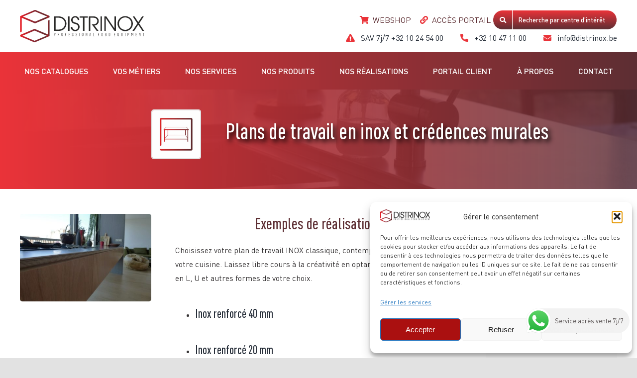

--- FILE ---
content_type: text/html; charset=UTF-8
request_url: https://www.distrinox.be/produits/inox/plans-de-travail-en-inox-et-credences-murales/
body_size: 41049
content:
<!DOCTYPE html>
<html class="avada-html-layout-wide avada-html-header-position-top avada-is-100-percent-template" lang="fr-BE" prefix="og: http://ogp.me/ns# fb: http://ogp.me/ns/fb#">
<head>
	<meta http-equiv="X-UA-Compatible" content="IE=edge" />
	<meta http-equiv="Content-Type" content="text/html; charset=utf-8"/>
	<meta name="viewport" content="width=device-width, initial-scale=1" />
	<style id="awlb-live-editor">.fusion-builder-live .fusion-builder-live-toolbar .fusion-toolbar-nav > li.fusion-branding .fusion-builder-logo-wrapper .fusiona-avada-logo {background: url( https://www.distrinox.be/wp-content/uploads/2020/07/favicon.png ) no-repeat center !important;
				background-size: contain !important;
				width: 30px;
				height: 30px;}.fusion-builder-live .fusion-builder-live-toolbar .fusion-toolbar-nav > li.fusion-branding .fusion-builder-logo-wrapper .fusiona-avada-logo:before {
					display: none;
				}</style><meta name='robots' content='index, follow, max-image-preview:large, max-snippet:-1, max-video-preview:-1' />
	<style>img:is([sizes="auto" i], [sizes^="auto," i]) { contain-intrinsic-size: 3000px 1500px }</style>
	
<!-- Google Tag Manager for WordPress by gtm4wp.com -->
<script data-cfasync="false" data-pagespeed-no-defer>
	var gtm4wp_datalayer_name = "dataLayer";
	var dataLayer = dataLayer || [];
</script>
<!-- End Google Tag Manager for WordPress by gtm4wp.com -->
	<!-- This site is optimized with the Yoast SEO plugin v26.8 - https://yoast.com/product/yoast-seo-wordpress/ -->
	<title>Plans de travail en inox et crédences murales -</title>
	<link rel="canonical" href="https://www.distrinox.be/produits/inox/plans-de-travail-en-inox-et-credences-murales/" />
	<meta property="og:locale" content="fr_FR" />
	<meta property="og:type" content="article" />
	<meta property="og:title" content="Plans de travail en inox et crédences murales -" />
	<meta property="og:url" content="https://www.distrinox.be/produits/inox/plans-de-travail-en-inox-et-credences-murales/" />
	<meta property="og:site_name" content="Distrinox Belux" />
	<meta property="article:modified_time" content="2022-03-30T11:51:47+00:00" />
	<meta name="twitter:card" content="summary_large_image" />
	<meta name="twitter:label1" content="Durée de lecture est." />
	<meta name="twitter:data1" content="5 minutes" />
	<script type="application/ld+json" class="yoast-schema-graph">{"@context":"https://schema.org","@graph":[{"@type":"WebPage","@id":"https://www.distrinox.be/produits/inox/plans-de-travail-en-inox-et-credences-murales/","url":"https://www.distrinox.be/produits/inox/plans-de-travail-en-inox-et-credences-murales/","name":"Plans de travail en inox et crédences murales -","isPartOf":{"@id":"https://www.distrinox.be/#website"},"datePublished":"2020-09-01T14:56:16+00:00","dateModified":"2022-03-30T11:51:47+00:00","breadcrumb":{"@id":"https://www.distrinox.be/produits/inox/plans-de-travail-en-inox-et-credences-murales/#breadcrumb"},"inLanguage":"fr-BE","potentialAction":[{"@type":"ReadAction","target":["https://www.distrinox.be/produits/inox/plans-de-travail-en-inox-et-credences-murales/"]}]},{"@type":"BreadcrumbList","@id":"https://www.distrinox.be/produits/inox/plans-de-travail-en-inox-et-credences-murales/#breadcrumb","itemListElement":[{"@type":"ListItem","position":1,"name":"Accueil","item":"https://www.distrinox.be/"},{"@type":"ListItem","position":2,"name":"Nos produits, nos garanties","item":"https://www.distrinox.be/produits/"},{"@type":"ListItem","position":3,"name":"Inox","item":"https://www.distrinox.be/produits/inox/"},{"@type":"ListItem","position":4,"name":"Plans de travail en inox et crédences murales"}]},{"@type":"WebSite","@id":"https://www.distrinox.be/#website","url":"https://www.distrinox.be/","name":"Distrinox - Professional food equipment","description":"Accompagner vos passions, sécuriser votre capital technique","publisher":{"@id":"https://www.distrinox.be/#organization"},"potentialAction":[{"@type":"SearchAction","target":{"@type":"EntryPoint","urlTemplate":"https://www.distrinox.be/?s={search_term_string}"},"query-input":{"@type":"PropertyValueSpecification","valueRequired":true,"valueName":"search_term_string"}}],"inLanguage":"fr-BE"},{"@type":"Organization","@id":"https://www.distrinox.be/#organization","name":"Distrinox","url":"https://www.distrinox.be/","logo":{"@type":"ImageObject","inLanguage":"fr-BE","@id":"https://www.distrinox.be/#/schema/logo/image/","url":"https://www.distrinox.be/wp-content/uploads/2020/07/distrinox-retina.png","contentUrl":"https://www.distrinox.be/wp-content/uploads/2020/07/distrinox-retina.png","width":501,"height":131,"caption":"Distrinox"},"image":{"@id":"https://www.distrinox.be/#/schema/logo/image/"}}]}</script>
	<!-- / Yoast SEO plugin. -->


<link rel="alternate" type="application/rss+xml" title="Distrinox Belux &raquo; Flux" href="https://www.distrinox.be/feed/" />
<link rel="alternate" type="application/rss+xml" title="Distrinox Belux &raquo; Flux des commentaires" href="https://www.distrinox.be/comments/feed/" />
					<link rel="shortcut icon" href="https://www.distrinox.be/wp-content/uploads/2020/07/favicon.png" type="image/x-icon" />
		
		
		
		
		
		
		<meta property="og:title" content="Plans de travail en inox et crédences murales"/>
		<meta property="og:type" content="article"/>
		<meta property="og:url" content="https://www.distrinox.be/produits/inox/plans-de-travail-en-inox-et-credences-murales/"/>
		<meta property="og:site_name" content="Distrinox Belux"/>
		<meta property="og:description" content="Plans de travail en inox et crédences murales      
Exemples de réalisations 

Choisissez votre plan de travail INOX classique, contemporain ou design pour votre cuisine. Laissez libre cours à la créativité en optant pour une finition matte en L, U et autres formes de votre choix.

 	
Inox"/>

									<meta property="og:image" content="https://www.distrinox.be/wp-content/uploads/2020/07/distrinox.png"/>
							<script type="text/javascript">
/* <![CDATA[ */
window._wpemojiSettings = {"baseUrl":"https:\/\/s.w.org\/images\/core\/emoji\/16.0.1\/72x72\/","ext":".png","svgUrl":"https:\/\/s.w.org\/images\/core\/emoji\/16.0.1\/svg\/","svgExt":".svg","source":{"concatemoji":"https:\/\/www.distrinox.be\/wp-includes\/js\/wp-emoji-release.min.js?ver=6.8.3"}};
/*! This file is auto-generated */
!function(s,n){var o,i,e;function c(e){try{var t={supportTests:e,timestamp:(new Date).valueOf()};sessionStorage.setItem(o,JSON.stringify(t))}catch(e){}}function p(e,t,n){e.clearRect(0,0,e.canvas.width,e.canvas.height),e.fillText(t,0,0);var t=new Uint32Array(e.getImageData(0,0,e.canvas.width,e.canvas.height).data),a=(e.clearRect(0,0,e.canvas.width,e.canvas.height),e.fillText(n,0,0),new Uint32Array(e.getImageData(0,0,e.canvas.width,e.canvas.height).data));return t.every(function(e,t){return e===a[t]})}function u(e,t){e.clearRect(0,0,e.canvas.width,e.canvas.height),e.fillText(t,0,0);for(var n=e.getImageData(16,16,1,1),a=0;a<n.data.length;a++)if(0!==n.data[a])return!1;return!0}function f(e,t,n,a){switch(t){case"flag":return n(e,"\ud83c\udff3\ufe0f\u200d\u26a7\ufe0f","\ud83c\udff3\ufe0f\u200b\u26a7\ufe0f")?!1:!n(e,"\ud83c\udde8\ud83c\uddf6","\ud83c\udde8\u200b\ud83c\uddf6")&&!n(e,"\ud83c\udff4\udb40\udc67\udb40\udc62\udb40\udc65\udb40\udc6e\udb40\udc67\udb40\udc7f","\ud83c\udff4\u200b\udb40\udc67\u200b\udb40\udc62\u200b\udb40\udc65\u200b\udb40\udc6e\u200b\udb40\udc67\u200b\udb40\udc7f");case"emoji":return!a(e,"\ud83e\udedf")}return!1}function g(e,t,n,a){var r="undefined"!=typeof WorkerGlobalScope&&self instanceof WorkerGlobalScope?new OffscreenCanvas(300,150):s.createElement("canvas"),o=r.getContext("2d",{willReadFrequently:!0}),i=(o.textBaseline="top",o.font="600 32px Arial",{});return e.forEach(function(e){i[e]=t(o,e,n,a)}),i}function t(e){var t=s.createElement("script");t.src=e,t.defer=!0,s.head.appendChild(t)}"undefined"!=typeof Promise&&(o="wpEmojiSettingsSupports",i=["flag","emoji"],n.supports={everything:!0,everythingExceptFlag:!0},e=new Promise(function(e){s.addEventListener("DOMContentLoaded",e,{once:!0})}),new Promise(function(t){var n=function(){try{var e=JSON.parse(sessionStorage.getItem(o));if("object"==typeof e&&"number"==typeof e.timestamp&&(new Date).valueOf()<e.timestamp+604800&&"object"==typeof e.supportTests)return e.supportTests}catch(e){}return null}();if(!n){if("undefined"!=typeof Worker&&"undefined"!=typeof OffscreenCanvas&&"undefined"!=typeof URL&&URL.createObjectURL&&"undefined"!=typeof Blob)try{var e="postMessage("+g.toString()+"("+[JSON.stringify(i),f.toString(),p.toString(),u.toString()].join(",")+"));",a=new Blob([e],{type:"text/javascript"}),r=new Worker(URL.createObjectURL(a),{name:"wpTestEmojiSupports"});return void(r.onmessage=function(e){c(n=e.data),r.terminate(),t(n)})}catch(e){}c(n=g(i,f,p,u))}t(n)}).then(function(e){for(var t in e)n.supports[t]=e[t],n.supports.everything=n.supports.everything&&n.supports[t],"flag"!==t&&(n.supports.everythingExceptFlag=n.supports.everythingExceptFlag&&n.supports[t]);n.supports.everythingExceptFlag=n.supports.everythingExceptFlag&&!n.supports.flag,n.DOMReady=!1,n.readyCallback=function(){n.DOMReady=!0}}).then(function(){return e}).then(function(){var e;n.supports.everything||(n.readyCallback(),(e=n.source||{}).concatemoji?t(e.concatemoji):e.wpemoji&&e.twemoji&&(t(e.twemoji),t(e.wpemoji)))}))}((window,document),window._wpemojiSettings);
/* ]]> */
</script>
<link rel='stylesheet' id='ht_ctc_main_css-css' href='https://www.distrinox.be/wp-content/plugins/click-to-chat-for-whatsapp/new/inc/assets/css/main.css?ver=4.36' type='text/css' media='all' />
<style id='wp-emoji-styles-inline-css' type='text/css'>

	img.wp-smiley, img.emoji {
		display: inline !important;
		border: none !important;
		box-shadow: none !important;
		height: 1em !important;
		width: 1em !important;
		margin: 0 0.07em !important;
		vertical-align: -0.1em !important;
		background: none !important;
		padding: 0 !important;
	}
</style>
<link rel='stylesheet' id='wp-block-library-css' href='https://www.distrinox.be/wp-includes/css/dist/block-library/style.min.css?ver=6.8.3' type='text/css' media='all' />
<style id='wp-block-library-theme-inline-css' type='text/css'>
.wp-block-audio :where(figcaption){color:#555;font-size:13px;text-align:center}.is-dark-theme .wp-block-audio :where(figcaption){color:#ffffffa6}.wp-block-audio{margin:0 0 1em}.wp-block-code{border:1px solid #ccc;border-radius:4px;font-family:Menlo,Consolas,monaco,monospace;padding:.8em 1em}.wp-block-embed :where(figcaption){color:#555;font-size:13px;text-align:center}.is-dark-theme .wp-block-embed :where(figcaption){color:#ffffffa6}.wp-block-embed{margin:0 0 1em}.blocks-gallery-caption{color:#555;font-size:13px;text-align:center}.is-dark-theme .blocks-gallery-caption{color:#ffffffa6}:root :where(.wp-block-image figcaption){color:#555;font-size:13px;text-align:center}.is-dark-theme :root :where(.wp-block-image figcaption){color:#ffffffa6}.wp-block-image{margin:0 0 1em}.wp-block-pullquote{border-bottom:4px solid;border-top:4px solid;color:currentColor;margin-bottom:1.75em}.wp-block-pullquote cite,.wp-block-pullquote footer,.wp-block-pullquote__citation{color:currentColor;font-size:.8125em;font-style:normal;text-transform:uppercase}.wp-block-quote{border-left:.25em solid;margin:0 0 1.75em;padding-left:1em}.wp-block-quote cite,.wp-block-quote footer{color:currentColor;font-size:.8125em;font-style:normal;position:relative}.wp-block-quote:where(.has-text-align-right){border-left:none;border-right:.25em solid;padding-left:0;padding-right:1em}.wp-block-quote:where(.has-text-align-center){border:none;padding-left:0}.wp-block-quote.is-large,.wp-block-quote.is-style-large,.wp-block-quote:where(.is-style-plain){border:none}.wp-block-search .wp-block-search__label{font-weight:700}.wp-block-search__button{border:1px solid #ccc;padding:.375em .625em}:where(.wp-block-group.has-background){padding:1.25em 2.375em}.wp-block-separator.has-css-opacity{opacity:.4}.wp-block-separator{border:none;border-bottom:2px solid;margin-left:auto;margin-right:auto}.wp-block-separator.has-alpha-channel-opacity{opacity:1}.wp-block-separator:not(.is-style-wide):not(.is-style-dots){width:100px}.wp-block-separator.has-background:not(.is-style-dots){border-bottom:none;height:1px}.wp-block-separator.has-background:not(.is-style-wide):not(.is-style-dots){height:2px}.wp-block-table{margin:0 0 1em}.wp-block-table td,.wp-block-table th{word-break:normal}.wp-block-table :where(figcaption){color:#555;font-size:13px;text-align:center}.is-dark-theme .wp-block-table :where(figcaption){color:#ffffffa6}.wp-block-video :where(figcaption){color:#555;font-size:13px;text-align:center}.is-dark-theme .wp-block-video :where(figcaption){color:#ffffffa6}.wp-block-video{margin:0 0 1em}:root :where(.wp-block-template-part.has-background){margin-bottom:0;margin-top:0;padding:1.25em 2.375em}
</style>
<style id='classic-theme-styles-inline-css' type='text/css'>
/*! This file is auto-generated */
.wp-block-button__link{color:#fff;background-color:#32373c;border-radius:9999px;box-shadow:none;text-decoration:none;padding:calc(.667em + 2px) calc(1.333em + 2px);font-size:1.125em}.wp-block-file__button{background:#32373c;color:#fff;text-decoration:none}
</style>
<style id='global-styles-inline-css' type='text/css'>
:root{--wp--preset--aspect-ratio--square: 1;--wp--preset--aspect-ratio--4-3: 4/3;--wp--preset--aspect-ratio--3-4: 3/4;--wp--preset--aspect-ratio--3-2: 3/2;--wp--preset--aspect-ratio--2-3: 2/3;--wp--preset--aspect-ratio--16-9: 16/9;--wp--preset--aspect-ratio--9-16: 9/16;--wp--preset--color--black: #000000;--wp--preset--color--cyan-bluish-gray: #abb8c3;--wp--preset--color--white: #ffffff;--wp--preset--color--pale-pink: #f78da7;--wp--preset--color--vivid-red: #cf2e2e;--wp--preset--color--luminous-vivid-orange: #ff6900;--wp--preset--color--luminous-vivid-amber: #fcb900;--wp--preset--color--light-green-cyan: #7bdcb5;--wp--preset--color--vivid-green-cyan: #00d084;--wp--preset--color--pale-cyan-blue: #8ed1fc;--wp--preset--color--vivid-cyan-blue: #0693e3;--wp--preset--color--vivid-purple: #9b51e0;--wp--preset--gradient--vivid-cyan-blue-to-vivid-purple: linear-gradient(135deg,rgba(6,147,227,1) 0%,rgb(155,81,224) 100%);--wp--preset--gradient--light-green-cyan-to-vivid-green-cyan: linear-gradient(135deg,rgb(122,220,180) 0%,rgb(0,208,130) 100%);--wp--preset--gradient--luminous-vivid-amber-to-luminous-vivid-orange: linear-gradient(135deg,rgba(252,185,0,1) 0%,rgba(255,105,0,1) 100%);--wp--preset--gradient--luminous-vivid-orange-to-vivid-red: linear-gradient(135deg,rgba(255,105,0,1) 0%,rgb(207,46,46) 100%);--wp--preset--gradient--very-light-gray-to-cyan-bluish-gray: linear-gradient(135deg,rgb(238,238,238) 0%,rgb(169,184,195) 100%);--wp--preset--gradient--cool-to-warm-spectrum: linear-gradient(135deg,rgb(74,234,220) 0%,rgb(151,120,209) 20%,rgb(207,42,186) 40%,rgb(238,44,130) 60%,rgb(251,105,98) 80%,rgb(254,248,76) 100%);--wp--preset--gradient--blush-light-purple: linear-gradient(135deg,rgb(255,206,236) 0%,rgb(152,150,240) 100%);--wp--preset--gradient--blush-bordeaux: linear-gradient(135deg,rgb(254,205,165) 0%,rgb(254,45,45) 50%,rgb(107,0,62) 100%);--wp--preset--gradient--luminous-dusk: linear-gradient(135deg,rgb(255,203,112) 0%,rgb(199,81,192) 50%,rgb(65,88,208) 100%);--wp--preset--gradient--pale-ocean: linear-gradient(135deg,rgb(255,245,203) 0%,rgb(182,227,212) 50%,rgb(51,167,181) 100%);--wp--preset--gradient--electric-grass: linear-gradient(135deg,rgb(202,248,128) 0%,rgb(113,206,126) 100%);--wp--preset--gradient--midnight: linear-gradient(135deg,rgb(2,3,129) 0%,rgb(40,116,252) 100%);--wp--preset--font-size--small: 12px;--wp--preset--font-size--medium: 20px;--wp--preset--font-size--large: 24px;--wp--preset--font-size--x-large: 42px;--wp--preset--font-size--normal: 16px;--wp--preset--font-size--xlarge: 32px;--wp--preset--font-size--huge: 48px;--wp--preset--spacing--20: 0.44rem;--wp--preset--spacing--30: 0.67rem;--wp--preset--spacing--40: 1rem;--wp--preset--spacing--50: 1.5rem;--wp--preset--spacing--60: 2.25rem;--wp--preset--spacing--70: 3.38rem;--wp--preset--spacing--80: 5.06rem;--wp--preset--shadow--natural: 6px 6px 9px rgba(0, 0, 0, 0.2);--wp--preset--shadow--deep: 12px 12px 50px rgba(0, 0, 0, 0.4);--wp--preset--shadow--sharp: 6px 6px 0px rgba(0, 0, 0, 0.2);--wp--preset--shadow--outlined: 6px 6px 0px -3px rgba(255, 255, 255, 1), 6px 6px rgba(0, 0, 0, 1);--wp--preset--shadow--crisp: 6px 6px 0px rgba(0, 0, 0, 1);}:where(.is-layout-flex){gap: 0.5em;}:where(.is-layout-grid){gap: 0.5em;}body .is-layout-flex{display: flex;}.is-layout-flex{flex-wrap: wrap;align-items: center;}.is-layout-flex > :is(*, div){margin: 0;}body .is-layout-grid{display: grid;}.is-layout-grid > :is(*, div){margin: 0;}:where(.wp-block-columns.is-layout-flex){gap: 2em;}:where(.wp-block-columns.is-layout-grid){gap: 2em;}:where(.wp-block-post-template.is-layout-flex){gap: 1.25em;}:where(.wp-block-post-template.is-layout-grid){gap: 1.25em;}.has-black-color{color: var(--wp--preset--color--black) !important;}.has-cyan-bluish-gray-color{color: var(--wp--preset--color--cyan-bluish-gray) !important;}.has-white-color{color: var(--wp--preset--color--white) !important;}.has-pale-pink-color{color: var(--wp--preset--color--pale-pink) !important;}.has-vivid-red-color{color: var(--wp--preset--color--vivid-red) !important;}.has-luminous-vivid-orange-color{color: var(--wp--preset--color--luminous-vivid-orange) !important;}.has-luminous-vivid-amber-color{color: var(--wp--preset--color--luminous-vivid-amber) !important;}.has-light-green-cyan-color{color: var(--wp--preset--color--light-green-cyan) !important;}.has-vivid-green-cyan-color{color: var(--wp--preset--color--vivid-green-cyan) !important;}.has-pale-cyan-blue-color{color: var(--wp--preset--color--pale-cyan-blue) !important;}.has-vivid-cyan-blue-color{color: var(--wp--preset--color--vivid-cyan-blue) !important;}.has-vivid-purple-color{color: var(--wp--preset--color--vivid-purple) !important;}.has-black-background-color{background-color: var(--wp--preset--color--black) !important;}.has-cyan-bluish-gray-background-color{background-color: var(--wp--preset--color--cyan-bluish-gray) !important;}.has-white-background-color{background-color: var(--wp--preset--color--white) !important;}.has-pale-pink-background-color{background-color: var(--wp--preset--color--pale-pink) !important;}.has-vivid-red-background-color{background-color: var(--wp--preset--color--vivid-red) !important;}.has-luminous-vivid-orange-background-color{background-color: var(--wp--preset--color--luminous-vivid-orange) !important;}.has-luminous-vivid-amber-background-color{background-color: var(--wp--preset--color--luminous-vivid-amber) !important;}.has-light-green-cyan-background-color{background-color: var(--wp--preset--color--light-green-cyan) !important;}.has-vivid-green-cyan-background-color{background-color: var(--wp--preset--color--vivid-green-cyan) !important;}.has-pale-cyan-blue-background-color{background-color: var(--wp--preset--color--pale-cyan-blue) !important;}.has-vivid-cyan-blue-background-color{background-color: var(--wp--preset--color--vivid-cyan-blue) !important;}.has-vivid-purple-background-color{background-color: var(--wp--preset--color--vivid-purple) !important;}.has-black-border-color{border-color: var(--wp--preset--color--black) !important;}.has-cyan-bluish-gray-border-color{border-color: var(--wp--preset--color--cyan-bluish-gray) !important;}.has-white-border-color{border-color: var(--wp--preset--color--white) !important;}.has-pale-pink-border-color{border-color: var(--wp--preset--color--pale-pink) !important;}.has-vivid-red-border-color{border-color: var(--wp--preset--color--vivid-red) !important;}.has-luminous-vivid-orange-border-color{border-color: var(--wp--preset--color--luminous-vivid-orange) !important;}.has-luminous-vivid-amber-border-color{border-color: var(--wp--preset--color--luminous-vivid-amber) !important;}.has-light-green-cyan-border-color{border-color: var(--wp--preset--color--light-green-cyan) !important;}.has-vivid-green-cyan-border-color{border-color: var(--wp--preset--color--vivid-green-cyan) !important;}.has-pale-cyan-blue-border-color{border-color: var(--wp--preset--color--pale-cyan-blue) !important;}.has-vivid-cyan-blue-border-color{border-color: var(--wp--preset--color--vivid-cyan-blue) !important;}.has-vivid-purple-border-color{border-color: var(--wp--preset--color--vivid-purple) !important;}.has-vivid-cyan-blue-to-vivid-purple-gradient-background{background: var(--wp--preset--gradient--vivid-cyan-blue-to-vivid-purple) !important;}.has-light-green-cyan-to-vivid-green-cyan-gradient-background{background: var(--wp--preset--gradient--light-green-cyan-to-vivid-green-cyan) !important;}.has-luminous-vivid-amber-to-luminous-vivid-orange-gradient-background{background: var(--wp--preset--gradient--luminous-vivid-amber-to-luminous-vivid-orange) !important;}.has-luminous-vivid-orange-to-vivid-red-gradient-background{background: var(--wp--preset--gradient--luminous-vivid-orange-to-vivid-red) !important;}.has-very-light-gray-to-cyan-bluish-gray-gradient-background{background: var(--wp--preset--gradient--very-light-gray-to-cyan-bluish-gray) !important;}.has-cool-to-warm-spectrum-gradient-background{background: var(--wp--preset--gradient--cool-to-warm-spectrum) !important;}.has-blush-light-purple-gradient-background{background: var(--wp--preset--gradient--blush-light-purple) !important;}.has-blush-bordeaux-gradient-background{background: var(--wp--preset--gradient--blush-bordeaux) !important;}.has-luminous-dusk-gradient-background{background: var(--wp--preset--gradient--luminous-dusk) !important;}.has-pale-ocean-gradient-background{background: var(--wp--preset--gradient--pale-ocean) !important;}.has-electric-grass-gradient-background{background: var(--wp--preset--gradient--electric-grass) !important;}.has-midnight-gradient-background{background: var(--wp--preset--gradient--midnight) !important;}.has-small-font-size{font-size: var(--wp--preset--font-size--small) !important;}.has-medium-font-size{font-size: var(--wp--preset--font-size--medium) !important;}.has-large-font-size{font-size: var(--wp--preset--font-size--large) !important;}.has-x-large-font-size{font-size: var(--wp--preset--font-size--x-large) !important;}
:where(.wp-block-post-template.is-layout-flex){gap: 1.25em;}:where(.wp-block-post-template.is-layout-grid){gap: 1.25em;}
:where(.wp-block-columns.is-layout-flex){gap: 2em;}:where(.wp-block-columns.is-layout-grid){gap: 2em;}
:root :where(.wp-block-pullquote){font-size: 1.5em;line-height: 1.6;}
</style>
<link rel='stylesheet' id='cmplz-general-css' href='https://www.distrinox.be/wp-content/plugins/complianz-gdpr/assets/css/cookieblocker.min.css?ver=1766390290' type='text/css' media='all' />
<link rel='stylesheet' id='fusion-dynamic-css-css' href='https://www.distrinox.be/wp-content/uploads/fusion-styles/1831b67aea8e37efcf2fc6083f1d8aea.min.css?ver=3.6' type='text/css' media='all' />
<script type="text/javascript" async src="https://www.distrinox.be/wp-content/plugins/burst-statistics/assets/js/timeme/timeme.min.js?ver=1769414983" id="burst-timeme-js"></script>
<script type="text/javascript" src="https://www.distrinox.be/wp-includes/js/dist/hooks.min.js?ver=4d63a3d491d11ffd8ac6" id="wp-hooks-js"></script>
<script type="text/javascript" src="https://www.distrinox.be/wp-includes/js/dist/i18n.min.js?ver=5e580eb46a90c2b997e6" id="wp-i18n-js"></script>
<script type="text/javascript" id="wp-i18n-js-after">
/* <![CDATA[ */
wp.i18n.setLocaleData( { 'text direction\u0004ltr': [ 'ltr' ] } );
/* ]]> */
</script>
<script type="text/javascript" src="https://www.distrinox.be/wp-includes/js/dist/vendor/wp-polyfill.min.js?ver=3.15.0" id="wp-polyfill-js"></script>
<script type="text/javascript" src="https://www.distrinox.be/wp-includes/js/dist/url.min.js?ver=c2964167dfe2477c14ea" id="wp-url-js"></script>
<script type="text/javascript" id="wp-api-fetch-js-translations">
/* <![CDATA[ */
( function( domain, translations ) {
	var localeData = translations.locale_data[ domain ] || translations.locale_data.messages;
	localeData[""].domain = domain;
	wp.i18n.setLocaleData( localeData, domain );
} )( "default", {"translation-revision-date":"2024-02-01 22:55:31+0000","generator":"GlotPress\/4.0.1","domain":"messages","locale_data":{"messages":{"":{"domain":"messages","plural-forms":"nplurals=2; plural=n > 1;","lang":"fr_BE"},"You are probably offline.":["Vous \u00eates probablement hors ligne."],"Media upload failed. If this is a photo or a large image, please scale it down and try again.":["Le t\u00e9l\u00e9versement du m\u00e9dia a \u00e9chou\u00e9. S\u2019il s\u2019agit d\u2019une photo ou d\u2019une grande image, veuillez la redimensionner puis r\u00e9essayer."],"The response is not a valid JSON response.":["La r\u00e9ponse n\u2019est pas une r\u00e9ponse JSON valide."],"An unknown error occurred.":["Une erreur inconnue est survenue."]}},"comment":{"reference":"wp-includes\/js\/dist\/api-fetch.js"}} );
/* ]]> */
</script>
<script type="text/javascript" src="https://www.distrinox.be/wp-includes/js/dist/api-fetch.min.js?ver=3623a576c78df404ff20" id="wp-api-fetch-js"></script>
<script type="text/javascript" id="wp-api-fetch-js-after">
/* <![CDATA[ */
wp.apiFetch.use( wp.apiFetch.createRootURLMiddleware( "https://www.distrinox.be/wp-json/" ) );
wp.apiFetch.nonceMiddleware = wp.apiFetch.createNonceMiddleware( "4c0c06bccd" );
wp.apiFetch.use( wp.apiFetch.nonceMiddleware );
wp.apiFetch.use( wp.apiFetch.mediaUploadMiddleware );
wp.apiFetch.nonceEndpoint = "https://www.distrinox.be/wp-admin/admin-ajax.php?action=rest-nonce";
/* ]]> */
</script>
<script type="text/javascript" async src="https://www.distrinox.be/wp-content/uploads/burst/js/burst.min.js?ver=1769414997" id="burst-js"></script>
<script type="text/javascript" src="https://www.distrinox.be/wp-includes/js/jquery/jquery.min.js?ver=3.7.1" id="jquery-core-js"></script>
<script type="text/javascript" src="https://www.distrinox.be/wp-includes/js/jquery/jquery-migrate.min.js?ver=3.4.1" id="jquery-migrate-js"></script>
<link rel="https://api.w.org/" href="https://www.distrinox.be/wp-json/" /><link rel="alternate" title="JSON" type="application/json" href="https://www.distrinox.be/wp-json/wp/v2/pages/4935" /><link rel="EditURI" type="application/rsd+xml" title="RSD" href="https://www.distrinox.be/xmlrpc.php?rsd" />
<meta name="generator" content="WordPress 6.8.3" />
<link rel='shortlink' href='https://www.distrinox.be/?p=4935' />
<link rel="alternate" title="oEmbed (JSON)" type="application/json+oembed" href="https://www.distrinox.be/wp-json/oembed/1.0/embed?url=https%3A%2F%2Fwww.distrinox.be%2Fproduits%2Finox%2Fplans-de-travail-en-inox-et-credences-murales%2F" />
<link rel="alternate" title="oEmbed (XML)" type="text/xml+oembed" href="https://www.distrinox.be/wp-json/oembed/1.0/embed?url=https%3A%2F%2Fwww.distrinox.be%2Fproduits%2Finox%2Fplans-de-travail-en-inox-et-credences-murales%2F&#038;format=xml" />
				<!-- Google Tag Manager -->
				<script>(function(w,d,s,l,i){w[l]=w[l]||[];w[l].push({'gtm.start':
				new Date().getTime(),event:'gtm.js'});var f=d.getElementsByTagName(s)[0],
				j=d.createElement(s),dl=l!='dataLayer'?'&l='+l:'';j.async=true;j.src=
				'https://www.googletagmanager.com/gtm.js?id='+i+dl;f.parentNode.insertBefore(j,f);
				})(window,document,'script','dataLayer','GTM-NFFPDRZ');</script>
				<!-- End Google Tag Manager -->
        
			<style>.cmplz-hidden {
					display: none !important;
				}</style>
<!-- Google Tag Manager for WordPress by gtm4wp.com -->
<!-- GTM Container placement set to off -->
<script data-cfasync="false" data-pagespeed-no-defer type="text/javascript">
	var dataLayer_content = {"pagePostType":"page","pagePostType2":"single-page","pagePostAuthor":"yourwebpresence"};
	dataLayer.push( dataLayer_content );
</script>
<script data-cfasync="false" data-pagespeed-no-defer type="text/javascript">
	console.warn && console.warn("[GTM4WP] Google Tag Manager container code placement set to OFF !!!");
	console.warn && console.warn("[GTM4WP] Data layer codes are active but GTM container must be loaded using custom coding !!!");
</script>
<!-- End Google Tag Manager for WordPress by gtm4wp.com --><style type="text/css" id="css-fb-visibility">@media screen and (max-width: 640px){.fusion-no-small-visibility{display:none !important;}body:not(.fusion-builder-ui-wireframe) .sm-text-align-center{text-align:center !important;}body:not(.fusion-builder-ui-wireframe) .sm-text-align-left{text-align:left !important;}body:not(.fusion-builder-ui-wireframe) .sm-text-align-right{text-align:right !important;}body:not(.fusion-builder-ui-wireframe) .sm-flex-align-center{justify-content:center !important;}body:not(.fusion-builder-ui-wireframe) .sm-flex-align-flex-start{justify-content:flex-start !important;}body:not(.fusion-builder-ui-wireframe) .sm-flex-align-flex-end{justify-content:flex-end !important;}body:not(.fusion-builder-ui-wireframe) .sm-mx-auto{margin-left:auto !important;margin-right:auto !important;}body:not(.fusion-builder-ui-wireframe) .sm-ml-auto{margin-left:auto !important;}body:not(.fusion-builder-ui-wireframe) .sm-mr-auto{margin-right:auto !important;}body:not(.fusion-builder-ui-wireframe) .fusion-absolute-position-small{position:absolute;top:auto;width:100%;}}@media screen and (min-width: 641px) and (max-width: 1024px){.fusion-no-medium-visibility{display:none !important;}body:not(.fusion-builder-ui-wireframe) .md-text-align-center{text-align:center !important;}body:not(.fusion-builder-ui-wireframe) .md-text-align-left{text-align:left !important;}body:not(.fusion-builder-ui-wireframe) .md-text-align-right{text-align:right !important;}body:not(.fusion-builder-ui-wireframe) .md-flex-align-center{justify-content:center !important;}body:not(.fusion-builder-ui-wireframe) .md-flex-align-flex-start{justify-content:flex-start !important;}body:not(.fusion-builder-ui-wireframe) .md-flex-align-flex-end{justify-content:flex-end !important;}body:not(.fusion-builder-ui-wireframe) .md-mx-auto{margin-left:auto !important;margin-right:auto !important;}body:not(.fusion-builder-ui-wireframe) .md-ml-auto{margin-left:auto !important;}body:not(.fusion-builder-ui-wireframe) .md-mr-auto{margin-right:auto !important;}body:not(.fusion-builder-ui-wireframe) .fusion-absolute-position-medium{position:absolute;top:auto;width:100%;}}@media screen and (min-width: 1025px){.fusion-no-large-visibility{display:none !important;}body:not(.fusion-builder-ui-wireframe) .lg-text-align-center{text-align:center !important;}body:not(.fusion-builder-ui-wireframe) .lg-text-align-left{text-align:left !important;}body:not(.fusion-builder-ui-wireframe) .lg-text-align-right{text-align:right !important;}body:not(.fusion-builder-ui-wireframe) .lg-flex-align-center{justify-content:center !important;}body:not(.fusion-builder-ui-wireframe) .lg-flex-align-flex-start{justify-content:flex-start !important;}body:not(.fusion-builder-ui-wireframe) .lg-flex-align-flex-end{justify-content:flex-end !important;}body:not(.fusion-builder-ui-wireframe) .lg-mx-auto{margin-left:auto !important;margin-right:auto !important;}body:not(.fusion-builder-ui-wireframe) .lg-ml-auto{margin-left:auto !important;}body:not(.fusion-builder-ui-wireframe) .lg-mr-auto{margin-right:auto !important;}body:not(.fusion-builder-ui-wireframe) .fusion-absolute-position-large{position:absolute;top:auto;width:100%;}}</style><style type="text/css" id="fusion-branding-style">#wpadminbar .avada-menu > .ab-item:before,#wpadminbar > #wp-toolbar #wp-admin-bar-fb-edit > .ab-item:before {background: url( https://www.distrinox.be/wp-content/uploads/2020/07/favicon.png ) no-repeat center !important;background-size: auto !important;content: "" !important;
						padding: 2px 0;
						width: 20px;
						height: 20px;
						background-size: contain !important;}</style><style type="text/css">.recentcomments a{display:inline !important;padding:0 !important;margin:0 !important;}</style><link rel="icon" href="https://www.distrinox.be/wp-content/uploads/2025/01/cropped-icon-site-dtx-1-32x32.png" sizes="32x32" />
<link rel="icon" href="https://www.distrinox.be/wp-content/uploads/2025/01/cropped-icon-site-dtx-1-192x192.png" sizes="192x192" />
<link rel="apple-touch-icon" href="https://www.distrinox.be/wp-content/uploads/2025/01/cropped-icon-site-dtx-1-180x180.png" />
<meta name="msapplication-TileImage" content="https://www.distrinox.be/wp-content/uploads/2025/01/cropped-icon-site-dtx-1-270x270.png" />
		<script type="text/javascript">
			var doc = document.documentElement;
			doc.setAttribute( 'data-useragent', navigator.userAgent );
		</script>
		<script type="text/plain" data-service="google-analytics" data-category="statistics">
  (function(i,s,o,g,r,a,m){i['GoogleAnalyticsObject']=r;i[r]=i[r]||function(){
  (i[r].q=i[r].q||[]).push(arguments)},i[r].l=1*new Date();a=s.createElement(o),
  m=s.getElementsByTagName(o)[0];a.async=1;a.src=g;m.parentNode.insertBefore(a,m)
  })(window,document,'script','//www.google-analytics.com/analytics.js','ga');

  ga('create', 'UA-61668423-2', 'auto');
  ga('send', 'pageview');

</script>
	<!-- Google Tag Manager -->
<script>(function(w,d,s,l,i){w[l]=w[l]||[];w[l].push({'gtm.start':
new Date().getTime(),event:'gtm.js'});var f=d.getElementsByTagName(s)[0],
j=d.createElement(s),dl=l!='dataLayer'?'&l='+l:'';j.async=true;j.src=
'https://www.googletagmanager.com/gtm.js?id='+i+dl;f.parentNode.insertBefore(j,f);
})(window,document,'script','dataLayer','GTM-NFFPDRZ');</script>
<!-- End Google Tag Manager --></head>

<body data-rsssl=1 data-cmplz=2 class="wp-singular page-template page-template-100-width page-template-100-width-php page page-id-4935 page-child parent-pageid-4925 wp-theme-Avada fusion-image-hovers fusion-pagination-sizing fusion-button_type-flat fusion-button_span-no fusion-button_gradient-linear avada-image-rollover-circle-yes avada-image-rollover-yes avada-image-rollover-direction-left fusion-has-button-gradient fusion-body ltr fusion-sticky-header no-tablet-sticky-header no-mobile-sticky-header no-mobile-slidingbar no-mobile-totop avada-has-rev-slider-styles fusion-disable-outline fusion-sub-menu-fade mobile-logo-pos-left layout-wide-mode avada-has-boxed-modal-shadow- layout-scroll-offset-full avada-has-zero-margin-offset-top fusion-top-header menu-text-align-center mobile-menu-design-classic fusion-show-pagination-text fusion-header-layout-v3 avada-responsive avada-footer-fx-none avada-menu-highlight-style-textcolor fusion-search-form-clean fusion-main-menu-search-overlay fusion-avatar-circle avada-sticky-shrinkage avada-dropdown-styles avada-blog-layout-large avada-blog-archive-layout-large avada-header-shadow-no avada-menu-icon-position-left avada-has-megamenu-shadow avada-has-pagetitle-bg-full avada-has-mobile-menu-search avada-has-main-nav-search-icon avada-has-breadcrumb-mobile-hidden avada-has-titlebar-hide avada-header-border-color-full-transparent avada-has-pagination-width_height avada-flyout-menu-direction-fade avada-ec-views-v1"  data-burst_id="4935" data-burst_type="page">
		<a class="skip-link screen-reader-text" href="#content">Skip to content</a>

	<div id="boxed-wrapper">
		<div class="fusion-sides-frame"></div>
		<div id="wrapper" class="fusion-wrapper">
			<div id="home" style="position:relative;top:-1px;"></div>
							<section class="fusion-tb-header"><div class="fusion-fullwidth fullwidth-box fusion-builder-row-1 fusion-flex-container nonhundred-percent-fullwidth non-hundred-percent-height-scrolling fusion-custom-z-index" style="background-color: rgba(255,255,255,0);background-position: center center;background-repeat: no-repeat;border-width: 0px 0px 0px 0px;border-color:#e2e2e2;border-style:solid;" ><div class="fusion-builder-row fusion-row fusion-flex-align-items-flex-start" style="max-width:1248px;margin-left: calc(-4% / 2 );margin-right: calc(-4% / 2 );"><div class="fusion-layout-column fusion_builder_column fusion-builder-column-0 fusion_builder_column_1_4 1_4 fusion-flex-column fusion-flex-align-self-center fusion-column-inner-bg-wrapper"><div class="fusion-column-wrapper fusion-flex-justify-content-flex-start fusion-content-layout-column" style="padding: 0px 0px 0px 0px;"><?xml version="1.0" encoding="utf-8"?>
<!-- Generator: Adobe Illustrator 16.0.0, SVG Export Plug-In . SVG Version: 6.00 Build 0)  -->
<!DOCTYPE svg PUBLIC "-//W3C//DTD SVG 1.1//EN" "http://www.w3.org/Graphics/SVG/1.1/DTD/svg11.dtd">
<svg version="1.1" id="Layer_1" xmlns="http://www.w3.org/2000/svg" xmlns:xlink="http://www.w3.org/1999/xlink" x="0px" y="0px"
	 width="250px" height="65px" viewBox="42.52 71.012 283.465 73.969" enable-background="new 42.52 71.012 283.465 73.969"
	 xml:space="preserve">
<g id="Plan_x0020_1">
	<path fill="#2B2A29" d="M123.27,125.481c0-1.673-0.702-1.993-1.543-1.993h-1.402v7.131h0.591v-3.155h0.811
		C122.568,127.464,123.27,127.153,123.27,125.481z M122.678,125.481c0,1.201-0.4,1.452-0.981,1.452h-0.781v-2.915h0.781
		C122.278,124.018,122.678,124.279,122.678,125.481z M131.88,130.619l-1.112-3.306c0.581-0.22,0.882-0.751,0.882-1.853
		c0-1.662-0.681-1.973-1.542-1.973h-1.402v7.131h0.59v-3.195h0.922l1.032,3.195H131.88L131.88,130.619z M131.059,125.461
		c0,0.922-0.21,1.433-0.931,1.433h-0.832v-2.875h0.832C130.849,124.018,131.059,124.539,131.059,125.461z M140.141,127.053
		c0-2.264-0.07-2.765-0.501-3.226c-0.24-0.26-0.611-0.42-1.072-0.42s-0.821,0.16-1.062,0.42c-0.431,0.461-0.501,0.962-0.501,3.226
		s0.07,2.764,0.501,3.225c0.24,0.261,0.601,0.421,1.062,0.421s0.832-0.16,1.072-0.421
		C140.071,129.817,140.141,129.317,140.141,127.053z M139.55,127.053c0,2.093-0.05,2.514-0.341,2.854
		c-0.14,0.16-0.361,0.26-0.641,0.26s-0.491-0.1-0.631-0.26c-0.291-0.341-0.34-0.762-0.34-2.854c0-2.094,0.05-2.515,0.34-2.854
		c0.14-0.16,0.351-0.261,0.631-0.261s0.501,0.101,0.641,0.261C139.5,124.539,139.55,124.96,139.55,127.053z M148.131,124.018v-0.53
		h-2.484v7.131h0.591v-3.306h1.633v-0.53h-1.633v-2.765H148.131L148.131,124.018z M156.001,130.619v-0.531h-1.893v-2.774h1.633
		v-0.53h-1.633v-2.765h1.893v-0.53h-2.484v7.131H156.001z M164.252,128.756c0-1.031-0.15-1.593-0.921-1.902l-0.762-0.311
		c-0.651-0.271-0.771-0.511-0.771-1.332c0-0.441,0.09-0.802,0.311-1.021c0.14-0.141,0.34-0.23,0.621-0.23
		c0.3,0,0.511,0.1,0.651,0.26c0.21,0.241,0.271,0.531,0.271,0.981h0.591c0-0.62-0.08-1.031-0.431-1.382
		c-0.25-0.25-0.611-0.391-1.072-0.391c-0.441,0-0.781,0.131-1.042,0.381c-0.331,0.311-0.491,0.801-0.491,1.412
		c0,1.071,0.21,1.482,0.941,1.782l0.761,0.311c0.611,0.251,0.751,0.571,0.751,1.463c0,0.561-0.05,0.881-0.28,1.132
		c-0.14,0.149-0.351,0.24-0.681,0.24c-0.3,0-0.521-0.091-0.671-0.24c-0.22-0.221-0.281-0.521-0.281-1.072h-0.59
		c0,0.781,0.1,1.132,0.42,1.463c0.26,0.26,0.641,0.38,1.122,0.38c0.511,0,0.872-0.14,1.112-0.38
		C164.132,129.978,164.252,129.507,164.252,128.756z M172.493,128.756c0-1.031-0.15-1.593-0.921-1.902l-0.761-0.311
		c-0.651-0.271-0.771-0.511-0.771-1.332c0-0.441,0.09-0.802,0.311-1.021c0.14-0.141,0.34-0.23,0.621-0.23
		c0.3,0,0.511,0.1,0.651,0.26c0.21,0.241,0.27,0.531,0.27,0.981h0.591c0-0.62-0.081-1.031-0.431-1.382
		c-0.25-0.25-0.611-0.391-1.072-0.391c-0.441,0-0.781,0.131-1.042,0.381c-0.331,0.311-0.491,0.801-0.491,1.412
		c0,1.071,0.21,1.482,0.941,1.782l0.761,0.311c0.611,0.251,0.751,0.571,0.751,1.463c0,0.561-0.05,0.881-0.28,1.132
		c-0.14,0.149-0.351,0.24-0.681,0.24c-0.3,0-0.521-0.091-0.671-0.24c-0.22-0.221-0.28-0.521-0.28-1.072h-0.591
		c0,0.781,0.1,1.132,0.421,1.463c0.26,0.26,0.641,0.38,1.122,0.38c0.511,0,0.872-0.14,1.112-0.38
		C172.373,129.978,172.493,129.507,172.493,128.756z M178.51,130.619v-7.131h-0.591v7.131H178.51z M187.151,127.053
		c0-2.264-0.07-2.765-0.501-3.226c-0.24-0.26-0.611-0.42-1.072-0.42s-0.82,0.16-1.061,0.42c-0.431,0.461-0.501,0.962-0.501,3.226
		s0.07,2.764,0.501,3.225c0.241,0.261,0.6,0.421,1.061,0.421s0.832-0.16,1.072-0.421
		C187.081,129.817,187.151,129.317,187.151,127.053z M186.561,127.053c0,2.093-0.051,2.514-0.341,2.854
		c-0.14,0.16-0.36,0.26-0.642,0.26c-0.28,0-0.49-0.1-0.631-0.26c-0.29-0.341-0.34-0.762-0.34-2.854c0-2.094,0.05-2.515,0.34-2.854
		c0.141-0.16,0.351-0.261,0.631-0.261c0.281,0,0.502,0.101,0.642,0.261C186.51,124.539,186.561,124.96,186.561,127.053z
		 M195.822,130.619v-7.131h-0.591v5.559l-1.983-5.559h-0.59v7.131h0.59v-5.559l1.994,5.559H195.822z M204.533,130.619l-1.563-7.131
		h-0.551l-1.592,7.131h0.641l0.381-1.953h1.662l0.391,1.953H204.533L204.533,130.619z M203.402,128.135h-1.433l0.712-3.586
		L203.402,128.135z M212.033,130.619v-0.531h-1.893v-6.6h-0.591v7.131H212.033L212.033,130.619z M223.201,124.018v-0.53h-2.484
		v7.131h0.591v-3.306h1.633v-0.53h-1.633v-2.765H223.201L223.201,124.018z M231.422,127.053c0-2.264-0.07-2.765-0.502-3.226
		c-0.24-0.26-0.61-0.42-1.07-0.42c-0.461,0-0.822,0.16-1.063,0.42c-0.431,0.461-0.5,0.962-0.5,3.226s0.069,2.764,0.5,3.225
		c0.24,0.261,0.602,0.421,1.063,0.421c0.46,0,0.83-0.16,1.07-0.421C231.352,129.817,231.422,129.317,231.422,127.053z
		 M230.83,127.053c0,2.093-0.05,2.514-0.34,2.854c-0.141,0.16-0.361,0.26-0.641,0.26c-0.281,0-0.492-0.1-0.632-0.26
		c-0.29-0.341-0.341-0.762-0.341-2.854c0-2.094,0.051-2.515,0.341-2.854c0.14-0.16,0.351-0.261,0.632-0.261
		c0.279,0,0.5,0.101,0.641,0.261C230.78,124.539,230.83,124.96,230.83,127.053z M239.862,127.053c0-2.264-0.069-2.765-0.501-3.226
		c-0.24-0.26-0.611-0.42-1.071-0.42c-0.461,0-0.821,0.16-1.062,0.42c-0.432,0.461-0.501,0.962-0.501,3.226s0.069,2.764,0.501,3.225
		c0.24,0.261,0.601,0.421,1.062,0.421c0.46,0,0.831-0.16,1.071-0.421C239.793,129.817,239.862,129.317,239.862,127.053z
		 M239.271,127.053c0,2.093-0.05,2.514-0.341,2.854c-0.14,0.16-0.36,0.26-0.641,0.26s-0.491-0.1-0.631-0.26
		c-0.291-0.341-0.341-0.762-0.341-2.854c0-2.094,0.05-2.515,0.341-2.854c0.14-0.16,0.351-0.261,0.631-0.261s0.501,0.101,0.641,0.261
		C239.222,124.539,239.271,124.96,239.271,127.053z M248.394,127.053c0-2.224-0.07-2.704-0.501-3.155
		c-0.24-0.25-0.591-0.41-1.062-0.41h-1.462v7.131h1.462c0.471,0,0.821-0.16,1.062-0.411
		C248.323,129.758,248.394,129.277,248.394,127.053z M247.803,127.053c0,2.033-0.04,2.453-0.351,2.784
		c-0.141,0.16-0.36,0.25-0.651,0.25h-0.842v-6.069h0.842c0.291,0,0.511,0.091,0.651,0.251
		C247.763,124.599,247.803,125.01,247.803,127.053L247.803,127.053z M259.871,130.619v-0.531h-1.893v-2.774h1.633v-0.53h-1.633
		v-2.765h1.893v-0.53h-2.484v7.131H259.871z M268.522,130.518l-0.551-0.471c0.271-0.42,0.32-1.021,0.32-2.994
		c0-2.264-0.069-2.765-0.501-3.226c-0.24-0.26-0.611-0.42-1.071-0.42c-0.461,0-0.821,0.16-1.062,0.42
		c-0.431,0.461-0.501,0.962-0.501,3.226s0.07,2.764,0.501,3.225c0.24,0.261,0.601,0.421,1.062,0.421c0.38,0,0.701-0.11,0.941-0.291
		l0.562,0.461L268.522,130.518z M267.701,127.053c0,1.713-0.02,2.253-0.2,2.604l-0.541-0.45l-0.3,0.351l0.561,0.48
		c-0.131,0.09-0.291,0.13-0.501,0.13c-0.28,0-0.491-0.09-0.631-0.25c-0.301-0.351-0.341-0.761-0.341-2.864s0.04-2.515,0.341-2.864
		c0.14-0.16,0.351-0.251,0.631-0.251s0.501,0.091,0.642,0.251C267.661,124.539,267.701,124.95,267.701,127.053L267.701,127.053
		L267.701,127.053z M276.673,129.136v-5.648h-0.591v5.698c0,0.611-0.391,0.981-0.881,0.981c-0.491,0-0.892-0.37-0.892-0.981v-5.698
		h-0.591v5.648c0,0.501,0.17,0.892,0.431,1.151c0.28,0.271,0.651,0.411,1.052,0.411s0.771-0.141,1.051-0.411
		C276.513,130.028,276.673,129.637,276.673,129.136z M282.84,130.619v-7.131h-0.59v7.131H282.84z M291.441,125.481
		c0-1.673-0.701-1.993-1.542-1.993h-1.402v7.131h0.591v-3.155h0.812C290.74,127.464,291.441,127.153,291.441,125.481z
		 M290.851,125.481c0,1.201-0.4,1.452-0.981,1.452h-0.781v-2.915h0.781C290.45,124.018,290.851,124.279,290.851,125.481z
		 M301.074,130.619v-7.131h-0.591l-1.513,4.196l-1.502-4.196h-0.591v7.131h0.591V125l1.282,3.646h0.431l1.302-3.767v5.739H301.074
		L301.074,130.619z M309.215,130.619v-0.531h-1.893v-2.774h1.633v-0.53h-1.633v-2.765h1.893v-0.53h-2.484v7.131H309.215z
		 M317.816,130.619v-7.131h-0.591v5.559l-1.983-5.559h-0.591v7.131h0.591v-5.559l1.994,5.559H317.816L317.816,130.619z
		 M325.977,124.018v-0.53h-2.975v0.53h1.192v6.601h0.591v-6.601H325.977L325.977,124.018z"/>
	<path fill="#2B2A29" d="M120.325,118.913V85.721h9.505c4.445,0,8.111,0.921,10.998,2.771c2.272,1.443,4.08,3.367,5.424,5.764
		c1.426,2.546,2.14,5.242,2.14,8.095c0,3.633-1.112,6.934-3.334,9.902c-1.7,2.298-3.765,3.981-6.187,5.051
		c-2.43,1.07-5.366,1.609-8.816,1.609H120.325L120.325,118.913z M123.66,115.927h4.81c3.177,0,5.599-0.258,7.249-0.78
		c3.002-0.92,5.383-2.712,7.149-5.374c1.46-2.206,2.189-4.711,2.189-7.514c0-2.97-0.829-5.557-2.479-7.764
		c-1.56-2.073-3.425-3.558-5.598-4.453c-2.173-0.888-5.009-1.335-8.51-1.335h-4.81V115.927L123.66,115.927z M152.09,118.913V85.721
		h3.334v33.191H152.09z M158.095,109.607h3.549c0.191,1.866,0.713,3.343,1.576,4.429c0.581,0.755,1.352,1.352,2.306,1.809
		c0.954,0.456,1.932,0.68,2.936,0.68c0.871,0,1.759-0.19,2.654-0.58c0.896-0.39,1.65-0.913,2.272-1.56
		c1.194-1.261,1.792-2.754,1.792-4.471c0-1.932-0.763-3.524-2.281-4.785c-1.045-0.879-2.762-1.625-5.134-2.239
		c-1.717-0.439-3.011-0.854-3.89-1.261c-0.887-0.406-1.667-0.962-2.339-1.658c-1.551-1.534-2.331-3.509-2.331-5.931
		c0-2.463,0.838-4.528,2.521-6.194c1.816-1.816,4.081-2.721,6.801-2.721c2.604,0,4.786,0.862,6.552,2.596
		c1.767,1.725,2.646,3.865,2.646,6.411h-3.475c-0.125-1.792-0.746-3.234-1.849-4.354c-1.112-1.111-2.488-1.667-4.139-1.667
		c-1.534,0-2.836,0.515-3.906,1.551c-1.211,1.187-1.816,2.612-1.816,4.28c0,1.667,0.522,2.952,1.576,3.84
		c0.854,0.729,2.497,1.426,4.918,2.09c1.99,0.556,3.334,0.979,4.022,1.277c0.697,0.299,1.418,0.755,2.165,1.376
		c1.029,0.871,1.841,1.949,2.422,3.227c0.581,1.286,0.871,2.621,0.871,4.014c0,2.547-0.921,4.761-2.77,6.66
		c-1.991,2.057-4.437,3.086-7.356,3.086c-1.717,0-3.309-0.365-4.794-1.087s-2.688-1.717-3.633-3.003
		C158.816,113.845,158.194,111.913,158.095,109.607L158.095,109.607z M186.311,118.913V88.708h-7.664v-2.986h18.561v2.986h-7.563
		v30.205H186.311z M199.746,118.913V85.721h8.435c3.368,0,5.855,0.308,7.456,0.921c1.684,0.655,3.094,1.65,4.222,2.994
		c1.617,1.933,2.431,4.196,2.431,6.809c0,2.771-0.922,5.101-2.771,6.992c-1.842,1.882-4.205,2.919-7.083,3.093l9.355,12.383h-4.155
		l-11.271-15.028c2.472,0,4.139-0.041,4.993-0.107c0.862-0.075,1.667-0.232,2.43-0.481c1.518-0.514,2.729-1.352,3.641-2.505
		c1.021-1.31,1.526-2.803,1.526-4.47c0-1.883-0.639-3.533-1.916-4.96c-0.837-0.962-1.891-1.642-3.143-2.048
		c-1.253-0.406-2.919-0.605-5.01-0.605h-5.806v30.205H199.746z M226.22,118.913V85.721h3.334v33.191H226.22z M235.078,118.913
		V85.721h4.503l18.586,27.552V85.721h3.334v33.191h-3.334l-19.755-29.186v29.186H235.078z M282.774,85.125
		c3.55,0,6.825,0.995,9.837,2.985c2.703,1.8,4.734,4.122,6.096,6.95c1.086,2.289,1.625,4.702,1.625,7.24
		c0,4.429-1.525,8.277-4.57,11.545c-1.584,1.7-3.441,3.044-5.564,4.014c-2.38,1.104-4.844,1.651-7.381,1.651
		c-3.583,0-6.876-0.996-9.887-2.986c-2.695-1.783-4.719-4.105-6.079-6.95c-1.103-2.289-1.65-4.769-1.65-7.439
		c0-2.886,0.746-5.623,2.239-8.21c1.567-2.737,3.799-4.918,6.686-6.536C276.745,85.929,279.631,85.175,282.774,85.125
		L282.774,85.125z M282.767,88.11c-3.948,0-7.331,1.435-10.151,4.305c-1.311,1.344-2.322,2.895-3.035,4.661
		c-0.697,1.725-1.046,3.434-1.046,5.134c0,3.599,1.169,6.734,3.501,9.404c1.343,1.526,2.936,2.712,4.785,3.575
		c1.907,0.888,3.906,1.335,5.996,1.335c2.878,0,5.54-0.846,7.986-2.529c2.189-1.501,3.832-3.45,4.935-5.83
		c0.838-1.85,1.261-3.782,1.261-5.814c0-2.588-0.672-5.018-2.016-7.29c-1.359-2.264-3.242-4.039-5.656-5.324
		C287.336,88.682,285.146,88.143,282.767,88.11L282.767,88.11z M299.354,118.913l11.279-16.961l-10.648-16.23h3.89l8.825,13.295
		l8.766-13.295h3.84l-10.641,16.23l11.32,16.961h-3.931l-9.354-14.19l-9.431,14.19H299.354L299.354,118.913z"/>
	
		<linearGradient id="SVGID_1_" gradientUnits="userSpaceOnUse" x1="11909.877" y1="-10011.1602" x2="9537.627" y2="-10011.1602" gradientTransform="matrix(0.0283 0 0 -0.0283 -227.8388 -187.1838)">
		<stop  offset="0" style="stop-color:#5C292B"/>
		<stop  offset="0.0588" style="stop-color:#A32328"/>
		<stop  offset="0.1216" style="stop-color:#692D30"/>
		<stop  offset="0.5412" style="stop-color:#8B2832"/>
		<stop  offset="1" style="stop-color:#EB1C24"/>
	</linearGradient>
	<path fill="url(#SVGID_1_)" d="M76.691,97.844L48.942,86.205l27.749-11.648l27.758,11.648L76.691,97.844z M77.423,71.012h-1.464
		l-32.067,13.53l-1.372,0.583v37.056l3.659-1.587V88.899l29.78,12.497h1.464l32.341-13.575v-3.243L77.423,71.012z"/>
	
		<linearGradient id="SVGID_2_" gradientUnits="userSpaceOnUse" x1="11909.877" y1="-10815.4727" x2="9537.627" y2="-10815.4727" gradientTransform="matrix(0.0283 0 0 -0.0283 -227.8388 -187.1838)">
		<stop  offset="0" style="stop-color:#5C292B"/>
		<stop  offset="0.0588" style="stop-color:#A32328"/>
		<stop  offset="0.1216" style="stop-color:#692D30"/>
		<stop  offset="0.5412" style="stop-color:#8B2832"/>
		<stop  offset="1" style="stop-color:#EB1C24"/>
	</linearGradient>
	<path fill="url(#SVGID_2_)" d="M75.593,118.15l27.749,11.64l-27.749,11.648L47.834,129.79L75.593,118.15z M74.861,144.981h1.463
		l32.067-13.53l1.373-0.583V93.812l-3.66,1.546v31.736l-29.78-12.497h-1.463L42.52,128.173v3.243L74.861,144.981z"/>
</g>
</svg>
</div><span class="fusion-column-inner-bg hover-type-none"><a class="fusion-column-anchor" href="https://www.distrinox.be/"><span class="fusion-column-inner-bg-image" style="background-position:left top;background-repeat:no-repeat;-webkit-background-size:cover;-moz-background-size:cover;-o-background-size:cover;background-size:cover;"></span></a></span><style type="text/css">.fusion-body .fusion-builder-column-0{width:25% !important;margin-top : 0px;margin-bottom : 20px;}.fusion-builder-column-0 > .fusion-column-wrapper {padding-top : 0px !important;padding-right : 0px !important;margin-right : 7.68%;padding-bottom : 0px !important;padding-left : 0px !important;margin-left : 7.68%;}.fusion-flex-container .fusion-row .fusion-builder-column-0 > .fusion-column-inner-bg { margin-right:7.68%;margin-left:7.68%; }@media only screen and (max-width:1024px) {.fusion-body .fusion-builder-column-0{width:100% !important;order : 0;}.fusion-builder-column-0 > .fusion-column-wrapper {margin-right : 1.92%;margin-left : 1.92%;}.fusion-flex-container .fusion-row .fusion-builder-column-0 > .fusion-column-inner-bg { margin-right:1.92%;margin-left:1.92%; }}@media only screen and (max-width:640px) {.fusion-body .fusion-builder-column-0{width:100% !important;order : 0;}.fusion-builder-column-0 > .fusion-column-wrapper {margin-right : 1.92%;margin-left : 1.92%;}.fusion-flex-container .fusion-row .fusion-builder-column-0 > .fusion-column-inner-bg { margin-right:1.92%;margin-left:1.92%; }}</style></div><div class="fusion-layout-column fusion_builder_column fusion-builder-column-1 fusion_builder_column_3_4 3_4 fusion-flex-column"><div class="fusion-column-wrapper fusion-flex-justify-content-flex-start fusion-content-layout-column" style="background-position:left top;background-repeat:no-repeat;-webkit-background-size:cover;-moz-background-size:cover;-o-background-size:cover;background-size:cover;padding: 0px 0px 0px 0px;"><nav class="fusion-menu-element-wrapper direction-row mode-dropdown expand-method-hover submenu-mode-dropdown mobile-mode-collapse-to-button mobile-size-full-absolute icons-position-left dropdown-carets-yes has-active-border-bottom-no has-active-border-left-no has-active-border-right-no mobile-trigger-fullwidth-off mobile-indent-on mobile-justify-left main-justify-left loading mega-menu-loading expand-right submenu-transition-fade" aria-label="Menu" data-breakpoint="0" data-count="0" data-transition-type="fade" data-transition-time="300"><button type="button" class="avada-menu-mobile-menu-trigger no-text" onClick="fusionNavClickExpandBtn(this);" aria-expanded="false" aria-controls="menu-langue"><span class="inner"><span class="collapsed-nav-text"><span class="screen-reader-text">Toggle Navigation</span></span><span class="collapsed-nav-icon"><span class="collapsed-nav-icon-open fa-bars fas"></span><span class="collapsed-nav-icon-close fa-times fas"></span></span></span></button><style>.fusion-body .fusion-menu-element-wrapper[data-count="0"] .fusion-menu-element-list{justify-content:flex-end;align-items:center;font-family:inherit;font-weight:400;min-height:1em;}.fusion-body .fusion-menu-element-wrapper[data-count="0"] [class*="awb-icon-"],.fusion-body .fusion-menu-element-wrapper[data-count="0"] [class^="awb-icon-"]{font-family:inherit !important;}.fusion-body .fusion-menu-element-wrapper[data-count="0"] .fusion-menu-element-list > li,.fusion-body .fusion-menu-element-wrapper[data-count="0"] .fusion-menu-element-list .fusion-megamenu-title{text-transform:uppercase;}.fusion-body .fusion-menu-element-wrapper[data-count="0"] .fusion-menu-element-list > li:not(.fusion-menu-item-button):not(.menu-item-has-children):focus-within > a{padding-left:calc(10px + 0px);}.fusion-body .fusion-menu-element-wrapper[data-count="0"] .fusion-menu-element-list > li:not(.fusion-menu-item-button) > a,.fusion-body .fusion-menu-element-wrapper[data-count="0"] .fusion-menu-element-list > li:not(.fusion-menu-item-button):not(.menu-item-has-children):hover > a,.fusion-body .fusion-menu-element-wrapper[data-count="0"] .fusion-menu-element-list > li:not(.fusion-menu-item-button):not(.menu-item-has-children).hover > a,.fusion-body .fusion-menu-element-wrapper[data-count="0"] .fusion-menu-element-list > li:not(.fusion-menu-item-button):not(.menu-item-has-children):focus > a,.fusion-body .fusion-menu-element-wrapper[data-count="0"] .fusion-menu-element-list > li:not(.fusion-menu-item-button):not(.menu-item-has-children):active > a,.fusion-body .fusion-menu-element-wrapper[data-count="0"] .fusion-menu-element-list > li:not(.fusion-menu-item-button):not(.menu-item-has-children).current-menu-item > a{padding-left:calc(10px + 0px);}.fusion-body .fusion-menu-element-wrapper[data-count="0"] .fusion-menu-element-list > li:not(.fusion-menu-item-button):not(.menu-item-has-children).current-menu-ancestor > a{padding-left:calc(10px + 0px);}.fusion-body .fusion-menu-element-wrapper[data-count="0"] .fusion-menu-element-list > li:not(.fusion-menu-item-button):not(.menu-item-has-children).current-menu-parent > a{padding-left:calc(10px + 0px);}.fusion-body .fusion-menu-element-wrapper[data-count="0"] .fusion-menu-element-list > li:not(.fusion-menu-item-button):not(.menu-item-has-children).expanded > a{padding-left:calc(10px + 0px);}.fusion-body .fusion-menu-element-wrapper[data-count="0"]:not(.collapse-enabled) .fusion-menu-form-inline,.fusion-body .fusion-menu-element-wrapper[data-count="0"]:not(.collapse-enabled) .custom-menu-search-overlay ~ .fusion-overlay-search,.fusion-body .fusion-menu-element-wrapper[data-count="0"]:not(.collapse-enabled) .fusion-menu-element-list .custom-menu-search-overlay .fusion-overlay-search,.fusion-body .fusion-menu-element-wrapper[data-count="0"]:not(.collapse-enabled) .fusion-menu-element-list .fusion-menu-form-inline{padding-left:10px;}.fusion-body .fusion-menu-element-wrapper[data-count="0"] .custom-menu-search-dropdown .fusion-main-menu-icon{padding-left:10px !important;color:#ea3339 !important;}.fusion-body .fusion-menu-element-wrapper[data-count="0"] .fusion-overlay-search .fusion-close-search:before,.fusion-body .fusion-menu-element-wrapper[data-count="0"] .fusion-overlay-search .fusion-close-search:after{background:#5d2e33;}.fusion-body .fusion-menu-element-wrapper[data-count="0"]:not(.collapse-enabled) .fusion-menu-element-list > li:not(.fusion-menu-item-button):not(.custom-menu-search-overlay):focus-within > a{color:#ea3339 !important;}.fusion-body .fusion-menu-element-wrapper[data-count="0"]:not(.collapse-enabled) .fusion-menu-element-list > li:not(.fusion-menu-item-button):not(.custom-menu-search-overlay):hover > a,.fusion-body .fusion-menu-element-wrapper[data-count="0"]:not(.collapse-enabled) .fusion-menu-element-list > li:not(.fusion-menu-item-button).hover > a,.fusion-body .fusion-menu-element-wrapper[data-count="0"]:not(.collapse-enabled) .fusion-menu-element-list > li:not(.fusion-menu-item-button):not(.custom-menu-search-overlay):focus > a,.fusion-body .fusion-menu-element-wrapper[data-count="0"]:not(.collapse-enabled) .fusion-menu-element-list > li:not(.fusion-menu-item-button):not(.custom-menu-search-overlay):active > a,.fusion-body .fusion-menu-element-wrapper[data-count="0"]:not(.collapse-enabled) .fusion-menu-element-list > li:not(.fusion-menu-item-button).current-menu-item > a{color:#ea3339 !important;}.fusion-body .fusion-menu-element-wrapper[data-count="0"]:not(.collapse-enabled) .fusion-menu-element-list > li:not(.fusion-menu-item-button).current-menu-ancestor:not(.awb-flyout-top-level-no-link) > a{color:#ea3339 !important;}.fusion-body .fusion-menu-element-wrapper[data-count="0"]:not(.collapse-enabled) .fusion-menu-element-list > li:not(.fusion-menu-item-button).current-menu-parent:not(.awb-flyout-top-level-no-link) > a{color:#ea3339 !important;}.fusion-body .fusion-menu-element-wrapper[data-count="0"]:not(.collapse-enabled) .fusion-menu-element-list > li:not(.fusion-menu-item-button).expanded > a{color:#ea3339 !important;}.fusion-body .fusion-menu-element-wrapper[data-count="0"]:not(.collapse-enabled) .fusion-menu-element-list > li:not(.fusion-menu-item-button):hover > .fusion-open-nav-submenu{color:#ea3339 !important;}.fusion-body .fusion-menu-element-wrapper[data-count="0"]:not(.collapse-enabled) .fusion-menu-element-list > li:not(.fusion-menu-item-button).hover > .fusion-open-nav-submenu{color:#ea3339 !important;}.fusion-body .fusion-menu-element-wrapper[data-count="0"]:not(.collapse-enabled) .fusion-menu-element-list > li:not(.fusion-menu-item-button):focus > .fusion-open-nav-submenu{color:#ea3339 !important;}.fusion-body .fusion-menu-element-wrapper[data-count="0"]:not(.collapse-enabled) .fusion-menu-element-list > li:not(.fusion-menu-item-button):active > .fusion-open-nav-submenu{color:#ea3339 !important;}.fusion-body .fusion-menu-element-wrapper[data-count="0"]:not(.collapse-enabled) .fusion-menu-element-list > li:not(.fusion-menu-item-button):focus-within > .fusion-open-nav-submenu{color:#ea3339 !important;}.fusion-body .fusion-menu-element-wrapper[data-count="0"]:not(.collapse-enabled) .fusion-menu-element-list > li:not(.fusion-menu-item-button).current-menu-item > .fusion-open-nav-submenu{color:#ea3339 !important;}.fusion-body .fusion-menu-element-wrapper[data-count="0"]:not(.collapse-enabled) .fusion-menu-element-list > li:not(.fusion-menu-item-button).current-menu-ancestor > .fusion-open-nav-submenu{color:#ea3339 !important;}.fusion-body .fusion-menu-element-wrapper[data-count="0"]:not(.collapse-enabled) .fusion-menu-element-list > li:not(.fusion-menu-item-button).current-menu-parent > .fusion-open-nav-submenu{color:#ea3339 !important;}.fusion-body .fusion-menu-element-wrapper[data-count="0"]:not(.collapse-enabled) .fusion-menu-element-list > li:not(.fusion-menu-item-button).expanded > .fusion-open-nav-submenu{color:#ea3339 !important;}.fusion-body .fusion-menu-element-wrapper[data-count="0"] > .avada-menu-mobile-menu-trigger,.fusion-body .fusion-menu-element-wrapper[data-count="0"] .fusion-megamenu-wrapper .fusion-megamenu-holder .fusion-megamenu .fusion-megamenu-submenu .fusion-megamenu-title .awb-justify-title,.fusion-body .fusion-menu-element-wrapper[data-count="0"] .fusion-menu-element-list .sub-menu > li,.fusion-body .fusion-menu-element-wrapper[data-count="0"] .fusion-menu-element-list .sub-menu li a{font-family:inherit;font-weight:400;}.fusion-body .fusion-menu-element-wrapper[data-count="0"] .fusion-menu-element-list ul{text-transform:none;}.fusion-body .fusion-menu-element-wrapper[data-count="0"]:not(.collapse-enabled) .fusion-menu-element-list > li.menu-item > .fusion-megamenu-icon,.fusion-body .fusion-menu-element-wrapper[data-count="0"]:not(.collapse-enabled) .fusion-menu-element-list > li.menu-item > a > .fusion-megamenu-icon{color:#ea3339;}.fusion-body .fusion-menu-element-wrapper[data-count="0"] .custom-menu-search-overlay .fusion-menu-icon-search.trigger-overlay{color:#ea3339 !important;}.fusion-body .fusion-menu-element-wrapper[data-count="0"] .custom-menu-search-overlay ~ .fusion-overlay-search{color:#ea3339 !important;}.fusion-body .fusion-menu-element-wrapper[data-count="0"]:not(.collapse-enabled) .fusion-menu-element-list > li.menu-item:focus-within > a .fusion-megamenu-icon{color:#5d2e33;}.fusion-body .fusion-menu-element-wrapper[data-count="0"]:not(.collapse-enabled) .fusion-menu-element-list > li.menu-item:hover > a .fusion-megamenu-icon,.fusion-body .fusion-menu-element-wrapper[data-count="0"]:not(.collapse-enabled) .fusion-menu-element-list > li.menu-item.hover > a .fusion-megamenu-icon,.fusion-body .fusion-menu-element-wrapper[data-count="0"]:not(.collapse-enabled) .fusion-menu-element-list > li.menu-item:focus > a .fusion-megamenu-icon,.fusion-body .fusion-menu-element-wrapper[data-count="0"]:not(.collapse-enabled) .fusion-menu-element-list > li.menu-item:active > a .fusion-megamenu-icon,.fusion-body .fusion-menu-element-wrapper[data-count="0"]:not(.collapse-enabled) .fusion-menu-element-list > li.menu-item.current-menu-item > a .fusion-megamenu-icon{color:#5d2e33;}.fusion-body .fusion-menu-element-wrapper[data-count="0"]:not(.collapse-enabled) .fusion-menu-element-list > li.menu-item.current-menu-ancestor > a .fusion-megamenu-icon{color:#5d2e33;}.fusion-body .fusion-menu-element-wrapper[data-count="0"]:not(.collapse-enabled) .fusion-menu-element-list > li.menu-item.current-menu-parent > a .fusion-megamenu-icon{color:#5d2e33;}.fusion-body .fusion-menu-element-wrapper[data-count="0"]:not(.collapse-enabled) .fusion-menu-element-list > li.menu-item.expanded > a .fusion-megamenu-icon{color:#5d2e33;}.fusion-body .fusion-menu-element-wrapper[data-count="0"]:not(.collapse-enabled) .fusion-menu-element-list > li:not(.fusion-menu-item-button) > a,.fusion-body .fusion-menu-element-wrapper[data-count="0"]:not(.collapse-enabled) .fusion-menu-element-list > li:not(.fusion-menu-item-button) > .fusion-open-nav-submenu,.fusion-body .fusion-menu-element-wrapper[data-count="0"] .custom-menu-search-dropdown:hover .fusion-main-menu-icon,.fusion-body .fusion-menu-element-wrapper[data-count="0"] .custom-menu-search-overlay:hover .fusion-menu-icon-search.trigger-overlay,.fusion-body .fusion-menu-element-wrapper[data-count="0"] .custom-menu-search-overlay:hover ~ .fusion-overlay-search{color:#5d2e33 !important;}</style><ul id="menu-langue" class="fusion-menu fusion-custom-menu fusion-menu-element-list"><li  id="menu-item-6455"  class="menu-item menu-item-type-custom menu-item-object-custom menu-item-6455"  data-item-id="6455"><span class="background-default transition-fade"></span><span class="background-active transition-fade"></span><a  title="Visitez notre boutique en ligne" target="_blank" rel="noopener noreferrer" href="https://shop.distrinox.be/" class="fusion-flex-link fusion-background-highlight"><span class="fusion-megamenu-icon"><i class="glyphicon fa-shopping-cart fas" aria-hidden="true"></i></span><span class="menu-text">Webshop</span></a></li><li  id="menu-item-5383"  class="menu-item menu-item-type-custom menu-item-object-custom menu-item-5383"  data-item-id="5383"><span class="background-default transition-fade"></span><span class="background-active transition-fade"></span><a  title="Accédez au portail clients" target="_blank" rel="noopener noreferrer" href="https://distrinox-portail.clouddi.fr/" class="fusion-flex-link fusion-background-highlight"><span class="fusion-megamenu-icon"><i class="glyphicon fa-link fas" aria-hidden="true"></i></span><span class="menu-text">Accès portail </span></a></li><li  id="menu-item-6562"  class="menu-item menu-item-type-custom menu-item-object-custom menu-item-has-children menu-item-6562 fusion-dropdown-menu fusion-menu-item-button"  data-item-id="6562"><span class="background-default transition-fade"></span><span class="background-active transition-fade"></span><a  href="#" class="fusion-background-highlight"><span class="menu-text fusion-button button-default button-medium"><span class="button-icon-divider-left"><i class="glyphicon fa-search fas" aria-hidden="true"></i></span><span class="fusion-button-text-left">Recherche par centre d&rsquo;intérêt</span></span><span class="fusion-open-nav-submenu"></span></a><button type="button" aria-label="Open submenu of Recherche par centre d&#039;intérêt" aria-expanded="false" class="fusion-open-nav-submenu fusion-open-nav-submenu-on-click" onclick="fusionNavClickExpandSubmenuBtn(this);"></button><ul class="sub-menu"><li  id="menu-item-7816"  class="menu-item menu-item-type-post_type menu-item-object-page menu-item-7816 fusion-dropdown-submenu" ><span class="background-default transition-fade"></span><span class="background-active transition-fade"></span><a  href="https://www.distrinox.be/renovation-et-habillage/" class="fusion-background-highlight"><span>Rénovation et habillage d’atelier</span></a></li><li  id="menu-item-6563"  class="menu-item menu-item-type-post_type menu-item-object-page menu-item-6563 fusion-dropdown-submenu" ><span class="background-default transition-fade"></span><span class="background-active transition-fade"></span><a  href="https://www.distrinox.be/produits/chambres-froides/" class="fusion-background-highlight"><span>Chambres froides</span></a></li><li  id="menu-item-7070"  class="menu-item menu-item-type-post_type menu-item-object-page menu-item-7070 fusion-dropdown-submenu" ><span class="background-default transition-fade"></span><span class="background-active transition-fade"></span><a  href="https://www.distrinox.be/fours-a-pellet/" class="fusion-background-highlight"><span>Fours à pellet</span></a></li><li  id="menu-item-7023"  class="menu-item menu-item-type-post_type menu-item-object-page menu-item-7023 fusion-dropdown-submenu" ><span class="background-default transition-fade"></span><span class="background-active transition-fade"></span><a  href="https://www.distrinox.be/?page_id=6997" class="fusion-background-highlight"><span>Hotte à plasma</span></a></li><li  id="menu-item-7024"  class="menu-item menu-item-type-post_type menu-item-object-page menu-item-7024 fusion-dropdown-submenu" ><span class="background-default transition-fade"></span><span class="background-active transition-fade"></span><a  href="https://www.distrinox.be/metiers/boulangerie/maintenance-boulangerie/" class="fusion-background-highlight"><span>Maintenance de boulangerie</span></a></li></ul></li></ul></nav><p style="text-align: right; margin: 0px;"><a class="gtm-sav" href="tel:+3210245400"><i class="glyphicon fa-exclamation-triangle fas" style="padding: 8px;" aria-hidden="true"></i> <span style="color: #212934!important;">SAV 7j/7 +32 10 24 54 00</span></a> <a class="gtm-phone" href="tel:+3210471100"><i class="glyphicon fa-phone-alt fas" style="padding-left: 30px; padding-right: 8px;" aria-hidden="true"></i> <span style="color: #212934!important;">+32 10 47 11 00</span></a>
<a class="gtm-mail" href="mailto:info@distrinox.be"><i class="glyphicon fa-envelope fas" style="padding-left: 30px; padding-right: 8px;" aria-hidden="true"></i> <span style="color: #212934!important;">info@distrinox.be</span></a></p><div class="fusion-separator fusion-no-large-visibility fusion-full-width-sep" style="align-self: center;margin-left: auto;margin-right: auto;margin-top:20px;width:100%;"><div class="fusion-separator-border sep-double" style="border-color:#e2e2e2;border-top-width:0px;border-bottom-width:0px;"></div></div></div><style type="text/css">.fusion-body .fusion-builder-column-1{width:75% !important;margin-top : 0px;margin-bottom : 0px;}.fusion-builder-column-1 > .fusion-column-wrapper {padding-top : 0px !important;padding-right : 0px !important;margin-right : 2.56%;padding-bottom : 0px !important;padding-left : 0px !important;margin-left : 2.56%;}@media only screen and (max-width:1024px) {.fusion-body .fusion-builder-column-1{width:100% !important;order : 0;}.fusion-builder-column-1 > .fusion-column-wrapper {margin-right : 1.92%;margin-left : 1.92%;}}@media only screen and (max-width:640px) {.fusion-body .fusion-builder-column-1{width:100% !important;order : 0;}.fusion-builder-column-1 > .fusion-column-wrapper {margin-right : 1.92%;margin-left : 1.92%;}}</style></div></div><style type="text/css">.fusion-fullwidth.fusion-builder-row-1 { z-index:20 !important; }.fusion-body .fusion-flex-container.fusion-builder-row-1{ padding-top : 20px;margin-top : 0px;padding-right : 30px;padding-bottom : 0px;margin-bottom : 0px;padding-left : 30px;}</style></div><div class="fusion-fullwidth fullwidth-box fusion-builder-row-2 fusion-flex-container hundred-percent-fullwidth non-hundred-percent-height-scrolling fusion-sticky-container fusion-custom-z-index" style="background-color: rgba(255,255,255,0);background-position: center center;background-repeat: no-repeat;border-width: 0px 0px 0px 0px;border-color:#e2e2e2;border-style:solid;" data-transition-offset="0" data-scroll-offset="0" data-sticky-small-visibility="1" data-sticky-medium-visibility="1" data-sticky-large-visibility="1" ><div class="fusion-builder-row fusion-row fusion-flex-align-items-center" style="width:104% !important;max-width:104% !important;margin-left: calc(-4% / 2 );margin-right: calc(-4% / 2 );"><div class="fusion-layout-column fusion_builder_column fusion-builder-column-2 fusion_builder_column_1_1 1_1 fusion-flex-column"><div class="fusion-column-wrapper fusion-flex-justify-content-flex-start fusion-content-layout-column" style="background-image: linear-gradient(90deg, #ea3339 0%,#5d2e33 100%);background-position:left top;background-repeat:no-repeat;-webkit-background-size:cover;-moz-background-size:cover;-o-background-size:cover;background-size:cover;padding: 0px 0px 0px 0px;"><nav class="fusion-menu-element-wrapper direction-row mode-dropdown expand-method-hover submenu-mode-dropdown mobile-mode-collapse-to-button mobile-size-full-absolute icons-position-left dropdown-carets-no has-active-border-bottom-no has-active-border-left-no has-active-border-right-no mobile-trigger-fullwidth-off mobile-indent-on mobile-justify-center main-justify-left loading mega-menu-loading expand-right submenu-transition-fade" aria-label="Menu" data-breakpoint="1024" data-count="1" data-transition-type="fade" data-transition-time="300"><button type="button" class="avada-menu-mobile-menu-trigger no-text" onClick="fusionNavClickExpandBtn(this);" aria-expanded="false" aria-controls="menu-main-fr"><span class="inner"><span class="collapsed-nav-text"><span class="screen-reader-text">Toggle Navigation</span></span><span class="collapsed-nav-icon"><span class="collapsed-nav-icon-open fa-bars fas"></span><span class="collapsed-nav-icon-close fa-times fas"></span></span></span></button><style>.fusion-body .fusion-menu-element-wrapper[data-count="1"] .fusion-menu-element-list{justify-content:center;align-items:center;font-family:"DINPro-Medium";font-weight:400;min-height:75px;}.fusion-body .fusion-menu-element-wrapper[data-count="1"] > .avada-menu-mobile-menu-trigger,.fusion-body .fusion-menu-element-wrapper[data-count="1"] .fusion-megamenu-wrapper .fusion-megamenu-holder .fusion-megamenu .fusion-megamenu-submenu .fusion-megamenu-title .awb-justify-title{font-family:"DINPro-Medium";font-weight:400;}.fusion-body .fusion-menu-element-wrapper[data-count="1"] [class*="awb-icon-"],.fusion-body .fusion-menu-element-wrapper[data-count="1"] [class^="awb-icon-"]{font-family:DINPro-Medium !important;}.fusion-body .fusion-menu-element-wrapper[data-count="1"] .fusion-menu-element-list > li,.fusion-body .fusion-menu-element-wrapper[data-count="1"] .fusion-menu-element-list .fusion-megamenu-title{text-transform:uppercase;}.fusion-body .fusion-menu-element-wrapper[data-count="1"]:not(.collapse-enabled) .fusion-menu-element-list .custom-menu-search-overlay .fusion-overlay-search{background-color:rgba(234,51,57,0);padding-right:25px;padding-left:25px;}.fusion-body .fusion-menu-element-wrapper[data-count="1"] .fusion-menu-element-list > li:not(.fusion-menu-item-button),.fusion-body .fusion-menu-element-wrapper[data-count="1"] .fusion-menu-element-list > li:not(.fusion-menu-item-button) > .background-default,.fusion-body .fusion-menu-element-wrapper[data-count="1"] .custom-menu-search-overlay ~ .fusion-overlay-search,.fusion-body .fusion-menu-element-wrapper[data-count="1"]:not(.collapse-enabled) .fusion-menu-element-list .custom-menu-search-dropdown{background-color:rgba(234,51,57,0);}.fusion-body .fusion-menu-element-wrapper[data-count="1"] .fusion-menu-element-list > li:not(.fusion-menu-item-button) .fusion-widget-cart > a{padding-right:calc(25px + 0px);}.fusion-body .fusion-menu-element-wrapper[data-count="1"] .fusion-menu-element-list > li:not(.fusion-menu-item-button):not(.menu-item-has-children):focus-within > a{padding-right:calc(25px + 0px);padding-left:calc(25px + 0px);}.fusion-body .fusion-menu-element-wrapper[data-count="1"] .fusion-menu-element-list > li:not(.fusion-menu-item-button) > a,.fusion-body .fusion-menu-element-wrapper[data-count="1"] .fusion-menu-element-list > li:not(.fusion-menu-item-button):not(.menu-item-has-children):hover > a,.fusion-body .fusion-menu-element-wrapper[data-count="1"] .fusion-menu-element-list > li:not(.fusion-menu-item-button):not(.menu-item-has-children).hover > a,.fusion-body .fusion-menu-element-wrapper[data-count="1"] .fusion-menu-element-list > li:not(.fusion-menu-item-button):not(.menu-item-has-children):focus > a,.fusion-body .fusion-menu-element-wrapper[data-count="1"] .fusion-menu-element-list > li:not(.fusion-menu-item-button):not(.menu-item-has-children):active > a,.fusion-body .fusion-menu-element-wrapper[data-count="1"] .fusion-menu-element-list > li:not(.fusion-menu-item-button):not(.menu-item-has-children).current-menu-item > a{padding-right:calc(25px + 0px);padding-left:calc(25px + 0px);}.fusion-body .fusion-menu-element-wrapper[data-count="1"] .fusion-menu-element-list > li:not(.fusion-menu-item-button):not(.menu-item-has-children).current-menu-ancestor > a{padding-right:calc(25px + 0px);padding-left:calc(25px + 0px);}.fusion-body .fusion-menu-element-wrapper[data-count="1"] .fusion-menu-element-list > li:not(.fusion-menu-item-button):not(.menu-item-has-children).current-menu-parent > a{padding-right:calc(25px + 0px);padding-left:calc(25px + 0px);}.fusion-body .fusion-menu-element-wrapper[data-count="1"] .fusion-menu-element-list > li:not(.fusion-menu-item-button):not(.menu-item-has-children).expanded > a{padding-right:calc(25px + 0px);padding-left:calc(25px + 0px);}.fusion-body .fusion-menu-element-wrapper[data-count="1"]:not(.collapse-enabled) .fusion-menu-form-inline,.fusion-body .fusion-menu-element-wrapper[data-count="1"]:not(.collapse-enabled) .custom-menu-search-overlay ~ .fusion-overlay-search,.fusion-body .fusion-menu-element-wrapper[data-count="1"]:not(.collapse-enabled) .fusion-menu-element-list .fusion-menu-form-inline{padding-right:25px;padding-left:25px;}.fusion-body .fusion-menu-element-wrapper[data-count="1"] .custom-menu-search-dropdown .fusion-main-menu-icon{padding-right:25px !important;padding-left:25px !important;}.fusion-body .fusion-menu-element-wrapper[data-count="1"]:not(.collapse-enabled) .fusion-menu-element-list > li:not(.fusion-menu-item-button) > a,.fusion-body .fusion-menu-element-wrapper[data-count="1"]:not(.collapse-enabled) .fusion-menu-element-list > li:not(.fusion-menu-item-button) > .fusion-open-nav-submenu{color:#ffffff !important;}.fusion-body .fusion-menu-element-wrapper[data-count="1"] .fusion-overlay-search .fusion-close-search:before,.fusion-body .fusion-menu-element-wrapper[data-count="1"] .fusion-overlay-search .fusion-close-search:after{background:#ffffff;}.fusion-body .fusion-menu-element-wrapper[data-count="1"]:not(.collapse-enabled) .fusion-menu-element-list > li:not(.fusion-menu-item-button):not(.custom-menu-search-overlay):focus-within > a{color:#000000 !important;}.fusion-body .fusion-menu-element-wrapper[data-count="1"]:not(.collapse-enabled) .fusion-menu-element-list > li:not(.fusion-menu-item-button):not(.custom-menu-search-overlay):hover > a,.fusion-body .fusion-menu-element-wrapper[data-count="1"]:not(.collapse-enabled) .fusion-menu-element-list > li:not(.fusion-menu-item-button).hover > a,.fusion-body .fusion-menu-element-wrapper[data-count="1"]:not(.collapse-enabled) .fusion-menu-element-list > li:not(.fusion-menu-item-button):not(.custom-menu-search-overlay):focus > a,.fusion-body .fusion-menu-element-wrapper[data-count="1"]:not(.collapse-enabled) .fusion-menu-element-list > li:not(.fusion-menu-item-button):not(.custom-menu-search-overlay):active > a,.fusion-body .fusion-menu-element-wrapper[data-count="1"]:not(.collapse-enabled) .fusion-menu-element-list > li:not(.fusion-menu-item-button).current-menu-item > a{color:#000000 !important;}.fusion-body .fusion-menu-element-wrapper[data-count="1"]:not(.collapse-enabled) .fusion-menu-element-list > li:not(.fusion-menu-item-button).current-menu-ancestor:not(.awb-flyout-top-level-no-link) > a{color:#000000 !important;}.fusion-body .fusion-menu-element-wrapper[data-count="1"]:not(.collapse-enabled) .fusion-menu-element-list > li:not(.fusion-menu-item-button).current-menu-parent:not(.awb-flyout-top-level-no-link) > a{color:#000000 !important;}.fusion-body .fusion-menu-element-wrapper[data-count="1"]:not(.collapse-enabled) .fusion-menu-element-list > li:not(.fusion-menu-item-button).expanded > a{color:#000000 !important;}.fusion-body .fusion-menu-element-wrapper[data-count="1"]:not(.collapse-enabled) .fusion-menu-element-list > li:not(.fusion-menu-item-button):hover > .fusion-open-nav-submenu{color:#000000 !important;}.fusion-body .fusion-menu-element-wrapper[data-count="1"]:not(.collapse-enabled) .fusion-menu-element-list > li:not(.fusion-menu-item-button).hover > .fusion-open-nav-submenu{color:#000000 !important;}.fusion-body .fusion-menu-element-wrapper[data-count="1"]:not(.collapse-enabled) .fusion-menu-element-list > li:not(.fusion-menu-item-button):focus > .fusion-open-nav-submenu{color:#000000 !important;}.fusion-body .fusion-menu-element-wrapper[data-count="1"]:not(.collapse-enabled) .fusion-menu-element-list > li:not(.fusion-menu-item-button):active > .fusion-open-nav-submenu{color:#000000 !important;}.fusion-body .fusion-menu-element-wrapper[data-count="1"]:not(.collapse-enabled) .fusion-menu-element-list > li:not(.fusion-menu-item-button):focus-within > .fusion-open-nav-submenu{color:#000000 !important;}.fusion-body .fusion-menu-element-wrapper[data-count="1"]:not(.collapse-enabled) .fusion-menu-element-list > li:not(.fusion-menu-item-button).current-menu-item > .fusion-open-nav-submenu{color:#000000 !important;}.fusion-body .fusion-menu-element-wrapper[data-count="1"]:not(.collapse-enabled) .fusion-menu-element-list > li:not(.fusion-menu-item-button).current-menu-ancestor > .fusion-open-nav-submenu{color:#000000 !important;}.fusion-body .fusion-menu-element-wrapper[data-count="1"]:not(.collapse-enabled) .fusion-menu-element-list > li:not(.fusion-menu-item-button).current-menu-parent > .fusion-open-nav-submenu{color:#000000 !important;}.fusion-body .fusion-menu-element-wrapper[data-count="1"]:not(.collapse-enabled) .fusion-menu-element-list > li:not(.fusion-menu-item-button).expanded > .fusion-open-nav-submenu{color:#000000 !important;}.fusion-body .fusion-menu-element-wrapper[data-count="1"] .fusion-menu-element-list .sub-menu > li,.fusion-body .fusion-menu-element-wrapper[data-count="1"] .fusion-menu-element-list .sub-menu li a{font-family:"DinPro";font-weight:400;}.fusion-body .fusion-menu-element-wrapper[data-count="1"].collapse-enabled{justify-content:flex-end;font-family:inherit;font-weight:400;}.fusion-body .fusion-menu-element-wrapper[data-count="1"] .fusion-menu-element-list ul{text-transform:none;}.fusion-body .fusion-menu-element-wrapper[data-count="1"]:not(.collapse-enabled) .fusion-menu-element-list > li.menu-item:focus-within > a .fusion-megamenu-icon{color:#ea3339;}.fusion-body .fusion-menu-element-wrapper[data-count="1"]:not(.collapse-enabled) .fusion-menu-element-list > li.menu-item:hover > a .fusion-megamenu-icon,.fusion-body .fusion-menu-element-wrapper[data-count="1"]:not(.collapse-enabled) .fusion-menu-element-list > li.menu-item.hover > a .fusion-megamenu-icon,.fusion-body .fusion-menu-element-wrapper[data-count="1"]:not(.collapse-enabled) .fusion-menu-element-list > li.menu-item:focus > a .fusion-megamenu-icon,.fusion-body .fusion-menu-element-wrapper[data-count="1"]:not(.collapse-enabled) .fusion-menu-element-list > li.menu-item:active > a .fusion-megamenu-icon,.fusion-body .fusion-menu-element-wrapper[data-count="1"]:not(.collapse-enabled) .fusion-menu-element-list > li.menu-item.current-menu-item > a .fusion-megamenu-icon{color:#ea3339;}.fusion-body .fusion-menu-element-wrapper[data-count="1"]:not(.collapse-enabled) .fusion-menu-element-list > li.menu-item.current-menu-ancestor > a .fusion-megamenu-icon{color:#ea3339;}.fusion-body .fusion-menu-element-wrapper[data-count="1"]:not(.collapse-enabled) .fusion-menu-element-list > li.menu-item.current-menu-parent > a .fusion-megamenu-icon{color:#ea3339;}.fusion-body .fusion-menu-element-wrapper[data-count="1"]:not(.collapse-enabled) .fusion-menu-element-list > li.menu-item.expanded > a .fusion-megamenu-icon{color:#ea3339;}.fusion-body .fusion-menu-element-wrapper[data-count="1"].collapse-enabled ul li:focus-within > .fusion-open-nav-submenu-on-click:before{color:#ea3339 !important;}.fusion-body .fusion-menu-element-wrapper[data-count="1"] .custom-menu-search-dropdown:hover .fusion-main-menu-icon,.fusion-body .fusion-menu-element-wrapper[data-count="1"] .custom-menu-search-overlay:hover .fusion-menu-icon-search.trigger-overlay,.fusion-body .fusion-menu-element-wrapper[data-count="1"] .custom-menu-search-overlay:hover ~ .fusion-overlay-search,.fusion-body .fusion-menu-element-wrapper[data-count="1"].collapse-enabled ul li:hover > .fusion-open-nav-submenu-on-click:before,.fusion-body .fusion-menu-element-wrapper[data-count="1"].collapse-enabled ul li.hover > .fusion-open-nav-submenu-on-click:before,.fusion-body .fusion-menu-element-wrapper[data-count="1"].collapse-enabled ul li:focus > .fusion-open-nav-submenu-on-click:before,.fusion-body .fusion-menu-element-wrapper[data-count="1"].collapse-enabled ul li:active > .fusion-open-nav-submenu-on-click:before,.fusion-body .fusion-menu-element-wrapper[data-count="1"].collapse-enabled ul li:hover > a{color:#ea3339 !important;}.fusion-body .fusion-menu-element-wrapper[data-count="1"].collapse-enabled ul li.hover > a{color:#ea3339 !important;}.fusion-body .fusion-menu-element-wrapper[data-count="1"].collapse-enabled ul li:focus > a{color:#ea3339 !important;}.fusion-body .fusion-menu-element-wrapper[data-count="1"].collapse-enabled ul li:active > a{color:#ea3339 !important;}.fusion-body .fusion-menu-element-wrapper[data-count="1"].collapse-enabled ul li:focus-within > a{color:#ea3339 !important;}.fusion-body .fusion-menu-element-wrapper[data-count="1"].collapse-enabled ul li.current-menu-item > a{color:#ea3339 !important;}.fusion-body .fusion-menu-element-wrapper[data-count="1"].collapse-enabled ul li.current-menu-ancestor > a{color:#ea3339 !important;}.fusion-body .fusion-menu-element-wrapper[data-count="1"].collapse-enabled ul li.current-menu-parent > a{color:#ea3339 !important;}.fusion-body .fusion-menu-element-wrapper[data-count="1"].collapse-enabled ul li.expanded > a{color:#ea3339 !important;}.fusion-body .fusion-menu-element-wrapper[data-count="1"].collapse-enabled ul li:hover > a .fusion-button{color:#ea3339 !important;}.fusion-body .fusion-menu-element-wrapper[data-count="1"].collapse-enabled ul li.hover > a .fusion-button{color:#ea3339 !important;}.fusion-body .fusion-menu-element-wrapper[data-count="1"].collapse-enabled ul li:focus > a .fusion-button{color:#ea3339 !important;}.fusion-body .fusion-menu-element-wrapper[data-count="1"].collapse-enabled ul li:active > a .fusion-button{color:#ea3339 !important;}.fusion-body .fusion-menu-element-wrapper[data-count="1"].collapse-enabled ul li:focus-within > a .fusion-button{color:#ea3339 !important;}.fusion-body .fusion-menu-element-wrapper[data-count="1"].collapse-enabled ul li.current-menu-item > a .fusion-button{color:#ea3339 !important;}.fusion-body .fusion-menu-element-wrapper[data-count="1"].collapse-enabled ul li.current-menu-ancestor > a .fusion-button{color:#ea3339 !important;}.fusion-body .fusion-menu-element-wrapper[data-count="1"].collapse-enabled ul li.current-menu-parent > a .fusion-button{color:#ea3339 !important;}.fusion-body .fusion-menu-element-wrapper[data-count="1"].collapse-enabled ul li.expanded > a .fusion-button{color:#ea3339 !important;}.fusion-body .fusion-menu-element-wrapper[data-count="1"].collapse-enabled ul li.current-menu-item > .fusion-open-nav-submenu-on-click:before{color:#ea3339 !important;}.fusion-body .fusion-menu-element-wrapper[data-count="1"].collapse-enabled ul li.current-menu-parent > .fusion-open-nav-submenu-on-click:before{color:#ea3339 !important;}.fusion-body .fusion-menu-element-wrapper[data-count="1"].collapse-enabled ul li.current-menu-ancestor > .fusion-open-nav-submenu-on-click:before{color:#ea3339 !important;}.fusion-body .fusion-menu-element-wrapper[data-count="1"].collapse-enabled ul.sub-menu.sub-menu li.current-menu-ancestor > .fusion-open-nav-submenu-on-click:before{color:#ea3339 !important;}.fusion-body .fusion-menu-element-wrapper[data-count="1"].collapse-enabled ul.sub-menu.sub-menu li.current-menu-parent > .fusion-open-nav-submenu-on-click:before{color:#ea3339 !important;}.fusion-body .fusion-menu-element-wrapper[data-count="1"].collapse-enabled ul.sub-menu.sub-menu li.expanded > .fusion-open-nav-submenu-on-click:before{color:#ea3339 !important;}.fusion-body .fusion-menu-element-wrapper[data-count="1"].collapse-enabled ul.sub-menu.sub-menu li:hover > .fusion-open-nav-submenu-on-click:before{color:#ea3339 !important;}.fusion-body .fusion-menu-element-wrapper[data-count="1"].collapse-enabled ul.sub-menu.sub-menu li.hover > .fusion-open-nav-submenu-on-click:before{color:#ea3339 !important;}.fusion-body .fusion-menu-element-wrapper[data-count="1"].collapse-enabled ul.sub-menu.sub-menu li:focus > .fusion-open-nav-submenu-on-click:before{color:#ea3339 !important;}.fusion-body .fusion-menu-element-wrapper[data-count="1"].collapse-enabled ul.sub-menu.sub-menu li:active > .fusion-open-nav-submenu-on-click:before{color:#ea3339 !important;}.fusion-body .fusion-menu-element-wrapper[data-count="1"].collapse-enabled ul.sub-menu.sub-menu li:focus-within > .fusion-open-nav-submenu-on-click:before{color:#ea3339 !important;}.fusion-body .fusion-menu-element-wrapper[data-count="1"].collapse-enabled ul.sub-menu.sub-menu li:hover > a{color:#ea3339 !important;}.fusion-body .fusion-menu-element-wrapper[data-count="1"].collapse-enabled ul.sub-menu.sub-menu li.hover > a{color:#ea3339 !important;}.fusion-body .fusion-menu-element-wrapper[data-count="1"].collapse-enabled ul.sub-menu.sub-menu li:focus > a{color:#ea3339 !important;}.fusion-body .fusion-menu-element-wrapper[data-count="1"].collapse-enabled ul.sub-menu.sub-menu li:active > a{color:#ea3339 !important;}.fusion-body .fusion-menu-element-wrapper[data-count="1"].collapse-enabled ul.sub-menu.sub-menu li:focus-within > a{color:#ea3339 !important;}.fusion-body .fusion-menu-element-wrapper[data-count="1"].collapse-enabled ul.sub-menu.sub-menu li.current-menu-item > a{color:#ea3339 !important;}.fusion-body .fusion-menu-element-wrapper[data-count="1"].collapse-enabled ul.sub-menu.sub-menu li.current-menu-ancestor > a{color:#ea3339 !important;}.fusion-body .fusion-menu-element-wrapper[data-count="1"].collapse-enabled ul.sub-menu.sub-menu li.current-menu-parent > a{color:#ea3339 !important;}.fusion-body .fusion-menu-element-wrapper[data-count="1"].collapse-enabled ul.sub-menu.sub-menu li.expanded > a{color:#ea3339 !important;}.fusion-body .fusion-menu-element-wrapper[data-count="1"].collapse-enabled ul.sub-menu.sub-menu li:hover > a:hover{color:#ea3339 !important;}.fusion-body .fusion-menu-element-wrapper[data-count="1"].collapse-enabled ul.sub-menu.sub-menu li.hover > a:hover{color:#ea3339 !important;}.fusion-body .fusion-menu-element-wrapper[data-count="1"].collapse-enabled ul.sub-menu.sub-menu li:focus > a:hover{color:#ea3339 !important;}.fusion-body .fusion-menu-element-wrapper[data-count="1"].collapse-enabled ul.sub-menu.sub-menu li:active > a:hover{color:#ea3339 !important;}.fusion-body .fusion-menu-element-wrapper[data-count="1"].collapse-enabled ul.sub-menu.sub-menu li:focus-within > a:hover{color:#ea3339 !important;}.fusion-body .fusion-menu-element-wrapper[data-count="1"].collapse-enabled ul.sub-menu.sub-menu li.current-menu-item > a:hover{color:#ea3339 !important;}.fusion-body .fusion-menu-element-wrapper[data-count="1"].collapse-enabled ul.sub-menu.sub-menu li.current-menu-ancestor > a:hover{color:#ea3339 !important;}.fusion-body .fusion-menu-element-wrapper[data-count="1"].collapse-enabled ul.sub-menu.sub-menu li.current-menu-parent > a:hover{color:#ea3339 !important;}.fusion-body .fusion-menu-element-wrapper[data-count="1"].collapse-enabled ul.sub-menu.sub-menu li.expanded > a:hover{color:#ea3339 !important;}.fusion-body .fusion-menu-element-wrapper[data-count="1"].collapse-enabled ul.sub-menu.sub-menu li.current-menu-item > .fusion-open-nav-submenu-on-click:before{color:#ea3339 !important;}.fusion-body .fusion-menu-element-wrapper[data-count="1"].collapse-enabled ul li .sub-menu li:not(.current-menu-item):not(.current-menu-ancestor):not(.current-menu-parent):not(.expanded):hover a{color:#ea3339 !important;}.fusion-body .fusion-menu-element-wrapper[data-count="1"].collapse-enabled ul li .sub-menu li:not(.current-menu-item):not(.current-menu-ancestor):not(.current-menu-parent):not(.expanded).hover a{color:#ea3339 !important;}.fusion-body .fusion-menu-element-wrapper[data-count="1"].collapse-enabled ul li .sub-menu li:not(.current-menu-item):not(.current-menu-ancestor):not(.current-menu-parent):not(.expanded):focus a{color:#ea3339 !important;}.fusion-body .fusion-menu-element-wrapper[data-count="1"].collapse-enabled ul li .sub-menu li:not(.current-menu-item):not(.current-menu-ancestor):not(.current-menu-parent):not(.expanded):active a{color:#ea3339 !important;}.fusion-body .fusion-menu-element-wrapper[data-count="1"].collapse-enabled ul li .sub-menu li:not(.current-menu-item):not(.current-menu-ancestor):not(.current-menu-parent):not(.expanded):focus-within a{color:#ea3339 !important;}.fusion-body .fusion-menu-element-wrapper[data-count="1"].collapse-enabled .fusion-megamenu-menu .fusion-megamenu-wrapper .fusion-megamenu-holder ul li.current-menu-item > a{color:#ea3339 !important;}.fusion-body .fusion-menu-element-wrapper[data-count="1"].collapse-enabled .fusion-megamenu-menu .fusion-megamenu-wrapper .fusion-megamenu-holder ul li:hover > a{color:#ea3339 !important;}.fusion-body .fusion-menu-element-wrapper[data-count="1"].collapse-enabled .fusion-megamenu-menu .fusion-megamenu-wrapper .fusion-megamenu-holder ul li:active > a{color:#ea3339 !important;}.fusion-body .fusion-menu-element-wrapper[data-count="1"].collapse-enabled .fusion-megamenu-menu .fusion-megamenu-wrapper .fusion-megamenu-holder ul li:focus > a{color:#ea3339 !important;}.fusion-body .fusion-menu-element-wrapper[data-count="1"].collapse-enabled .fusion-megamenu-menu .fusion-megamenu-wrapper .fusion-megamenu-holder ul li:focus-within > a{color:#ea3339 !important;}.fusion-body .fusion-menu-element-wrapper[data-count="1"].collapse-enabled .fusion-megamenu-menu .fusion-megamenu-wrapper .fusion-megamenu-holder ul li:hover .fusion-megamenu-title{color:#ea3339 !important;}.fusion-body .fusion-menu-element-wrapper[data-count="1"].collapse-enabled .fusion-megamenu-menu .fusion-megamenu-wrapper .fusion-megamenu-holder ul li:hover .fusion-megamenu-title .awb-justify-title{color:#ea3339 !important;}.fusion-body .fusion-menu-element-wrapper[data-count="1"].collapse-enabled .fusion-megamenu-menu .fusion-megamenu-wrapper .fusion-megamenu-holder ul li:active .fusion-megamenu-title{color:#ea3339 !important;}.fusion-body .fusion-menu-element-wrapper[data-count="1"].collapse-enabled .fusion-megamenu-menu .fusion-megamenu-wrapper .fusion-megamenu-holder ul li:active .fusion-megamenu-title .awb-justify-title{color:#ea3339 !important;}.fusion-body .fusion-menu-element-wrapper[data-count="1"].collapse-enabled .fusion-megamenu-menu .fusion-megamenu-wrapper .fusion-megamenu-holder ul li:focus .fusion-megamenu-title{color:#ea3339 !important;}.fusion-body .fusion-menu-element-wrapper[data-count="1"].collapse-enabled .fusion-megamenu-menu .fusion-megamenu-wrapper .fusion-megamenu-holder ul li:focus .fusion-megamenu-title .awb-justify-title{color:#ea3339 !important;}.fusion-body .fusion-menu-element-wrapper[data-count="1"].collapse-enabled ul li > a,.fusion-body .fusion-menu-element-wrapper[data-count="1"].collapse-enabled ul li > a .fusion-button,.fusion-body .fusion-menu-element-wrapper[data-count="1"].collapse-enabled .fusion-megamenu-wrapper .fusion-megamenu-holder .fusion-megamenu-submenu .fusion-megamenu-title,.fusion-body .fusion-menu-element-wrapper[data-count="1"].collapse-enabled .fusion-megamenu-wrapper .fusion-megamenu-holder .fusion-megamenu-submenu .fusion-megamenu-title a,.fusion-body .fusion-menu-element-wrapper[data-count="1"].collapse-enabled .fusion-megamenu-wrapper .fusion-megamenu-holder .fusion-megamenu-submenu .fusion-megamenu-title .awb-justify-title{font-family:inherit;font-weight:400;}.fusion-body .fusion-menu-element-wrapper[data-count="1"].collapse-enabled [class*="awb-icon-"],.fusion-body .fusion-menu-element-wrapper[data-count="1"].collapse-enabled [class^="awb-icon-"]{font-family:inherit !important;}</style><ul id="menu-main-fr" class="fusion-menu fusion-custom-menu fusion-menu-element-list"><li  id="menu-item-7774"  class="menu-item menu-item-type-post_type menu-item-object-page menu-item-7774"  data-item-id="7774"><span class="background-default transition-fade"></span><span class="background-active transition-fade"></span><a  href="https://www.distrinox.be/nos-catalogues/" class="fusion-background-highlight"><span class="menu-text">Nos catalogues</span></a></li><li  id="menu-item-4744"  class="menu-item menu-item-type-post_type menu-item-object-page menu-item-has-children menu-item-4744 fusion-dropdown-menu"  data-item-id="4744"><span class="background-default transition-fade"></span><span class="background-active transition-fade"></span><a  href="https://www.distrinox.be/metiers/" class="fusion-background-highlight"><span class="menu-text">Vos métiers</span><span class="fusion-open-nav-submenu"></span></a><button type="button" aria-label="Open submenu of Vos métiers" aria-expanded="false" class="fusion-open-nav-submenu fusion-open-nav-submenu-on-click" onclick="fusionNavClickExpandSubmenuBtn(this);"></button><ul class="sub-menu"><li  id="menu-item-5029"  class="menu-item menu-item-type-post_type menu-item-object-page menu-item-has-children menu-item-5029 fusion-dropdown-submenu" ><span class="background-default transition-fade"></span><span class="background-active transition-fade"></span><a  href="https://www.distrinox.be/metiers/boulangerie/" class="fusion-background-highlight"><span>Boulangerie</span><span class="fusion-open-nav-submenu"></span></a><button type="button" aria-label="Open submenu of Boulangerie" aria-expanded="false" class="fusion-open-nav-submenu fusion-open-nav-submenu-on-click" onclick="fusionNavClickExpandSubmenuBtn(this);"></button><ul class="sub-menu"><li  id="menu-item-6791"  class="menu-item menu-item-type-post_type menu-item-object-page menu-item-has-children menu-item-6791" ><span class="background-default transition-fade"></span><span class="background-active transition-fade"></span><a  href="https://www.distrinox.be/metiers/boulangerie/equipements-de-boulangerie/" class="fusion-background-highlight"><span>Équipements de boulangerie</span><span class="fusion-open-nav-submenu"></span></a><button type="button" aria-label="Open submenu of Équipements de boulangerie" aria-expanded="false" class="fusion-open-nav-submenu fusion-open-nav-submenu-on-click" onclick="fusionNavClickExpandSubmenuBtn(this);"></button><ul class="sub-menu"><li  id="menu-item-5021"  class="menu-item menu-item-type-post_type menu-item-object-page menu-item-5021" ><span class="background-default transition-fade"></span><span class="background-active transition-fade"></span><a  href="https://www.distrinox.be/produits/equipements/criocabin/" class="fusion-background-highlight"><span>Criocabin</span></a></li><li  id="menu-item-6848"  class="menu-item menu-item-type-post_type menu-item-object-page menu-item-6848" ><span class="background-default transition-fade"></span><span class="background-active transition-fade"></span><a  href="https://www.distrinox.be/metiers/boulangerie/equipements-de-boulangerie/csd/" class="fusion-background-highlight"><span>CSD</span></a></li><li  id="menu-item-6849"  class="menu-item menu-item-type-post_type menu-item-object-page menu-item-6849" ><span class="background-default transition-fade"></span><span class="background-active transition-fade"></span><a  href="https://www.distrinox.be/metiers/boulangerie/equipements-de-boulangerie/delta/" class="fusion-background-highlight"><span>DELTA</span></a></li><li  id="menu-item-6850"  class="menu-item menu-item-type-post_type menu-item-object-page menu-item-6850" ><span class="background-default transition-fade"></span><span class="background-active transition-fade"></span><a  href="https://www.distrinox.be/metiers/boulangerie/equipements-de-boulangerie/evema/" class="fusion-background-highlight"><span>EVEMA</span></a></li><li  id="menu-item-6851"  class="menu-item menu-item-type-post_type menu-item-object-page menu-item-6851" ><span class="background-default transition-fade"></span><span class="background-active transition-fade"></span><a  href="https://www.distrinox.be/metiers/boulangerie/equipements-de-boulangerie/tempereuse-a-chocolat-gami/" class="fusion-background-highlight"><span>GAMI</span></a></li><li  id="menu-item-6896"  class="menu-item menu-item-type-post_type menu-item-object-page menu-item-6896" ><span class="background-default transition-fade"></span><span class="background-active transition-fade"></span><a  href="https://www.distrinox.be/produits/equipements/hengel/" class="fusion-background-highlight"><span>Hengel</span></a></li><li  id="menu-item-6893"  class="menu-item menu-item-type-post_type menu-item-object-page menu-item-6893" ><span class="background-default transition-fade"></span><span class="background-active transition-fade"></span><a  href="https://www.distrinox.be/produits/equipements/mixer/" class="fusion-background-highlight"><span>Mixer</span></a></li><li  id="menu-item-6852"  class="menu-item menu-item-type-post_type menu-item-object-page menu-item-6852" ><span class="background-default transition-fade"></span><span class="background-active transition-fade"></span><a  href="https://www.distrinox.be/metiers/boulangerie/equipements-de-boulangerie/mhs/" class="fusion-background-highlight"><span>MHS</span></a></li><li  id="menu-item-6895"  class="menu-item menu-item-type-post_type menu-item-object-page menu-item-6895" ><span class="background-default transition-fade"></span><span class="background-active transition-fade"></span><a  href="https://www.distrinox.be/produits/equipements/polin/" class="fusion-background-highlight"><span>Polin</span></a></li><li  id="menu-item-6894"  class="menu-item menu-item-type-post_type menu-item-object-page menu-item-6894" ><span class="background-default transition-fade"></span><span class="background-active transition-fade"></span><a  href="https://www.distrinox.be/produits/equipements/ram/" class="fusion-background-highlight"><span>RAM</span></a></li><li  id="menu-item-6934"  class="menu-item menu-item-type-post_type menu-item-object-page menu-item-6934" ><span class="background-default transition-fade"></span><span class="background-active transition-fade"></span><a  href="https://www.distrinox.be/metiers/boulangerie/equipements-de-boulangerie/tecmag/" class="fusion-background-highlight"><span>TECMAG</span></a></li><li  id="menu-item-7028"  class="menu-item menu-item-type-post_type menu-item-object-page menu-item-7028" ><span class="background-default transition-fade"></span><span class="background-active transition-fade"></span><a  href="https://www.distrinox.be/metiers/boulangerie/equipements-de-boulangerie/telme/" class="fusion-background-highlight"><span>TELME</span></a></li></ul></li><li  id="menu-item-6602"  class="menu-item menu-item-type-post_type menu-item-object-page menu-item-6602" ><span class="background-default transition-fade"></span><span class="background-active transition-fade"></span><a  href="https://www.distrinox.be/metiers/boulangerie/atelier-de-boulangerie/" class="fusion-background-highlight"><span>Atelier de boulangerie</span></a></li><li  id="menu-item-5015"  class="menu-item menu-item-type-post_type menu-item-object-page menu-item-5015" ><span class="background-default transition-fade"></span><span class="background-active transition-fade"></span><a  href="https://www.distrinox.be/metiers/boulangerie/magasin-de-boulangerie/" class="fusion-background-highlight"><span>Magasin de boulangerie</span></a></li><li  id="menu-item-6731"  class="menu-item menu-item-type-post_type menu-item-object-page menu-item-6731" ><span class="background-default transition-fade"></span><span class="background-active transition-fade"></span><a  href="https://www.distrinox.be/metiers/boulangerie/maintenance-boulangerie/" class="fusion-background-highlight"><span>Maintenance de boulangerie</span></a></li><li  id="menu-item-7814"  class="menu-item menu-item-type-post_type menu-item-object-page menu-item-7814" ><span class="background-default transition-fade"></span><span class="background-active transition-fade"></span><a  href="https://www.distrinox.be/renovation-et-habillage/" class="fusion-background-highlight"><span>Rénovation et habillage d’atelier</span></a></li></ul></li><li  id="menu-item-4837"  class="menu-item menu-item-type-post_type menu-item-object-page menu-item-has-children menu-item-4837 fusion-dropdown-submenu" ><span class="background-default transition-fade"></span><span class="background-active transition-fade"></span><a  href="https://www.distrinox.be/metiers/horeca/" class="fusion-background-highlight"><span>Restaurants et hôtels</span><span class="fusion-open-nav-submenu"></span></a><button type="button" aria-label="Open submenu of Restaurants et hôtels" aria-expanded="false" class="fusion-open-nav-submenu fusion-open-nav-submenu-on-click" onclick="fusionNavClickExpandSubmenuBtn(this);"></button><ul class="sub-menu"><li  id="menu-item-4843"  class="menu-item menu-item-type-post_type menu-item-object-page menu-item-4843" ><span class="background-default transition-fade"></span><span class="background-active transition-fade"></span><a  href="https://www.distrinox.be/metiers/horeca/cuisines-de-restaurants-ouvertes/" class="fusion-background-highlight"><span>Cuisines de restaurants ouvertes</span></a></li><li  id="menu-item-7304"  class="menu-item menu-item-type-post_type menu-item-object-page menu-item-7304" ><span class="background-default transition-fade"></span><span class="background-active transition-fade"></span><a  href="https://www.distrinox.be/cuisiniere-maestro-bonnet/" class="fusion-background-highlight"><span>Cuisinière professionnelle Maestro by Bonnet</span></a></li><li  id="menu-item-4842"  class="menu-item menu-item-type-post_type menu-item-object-page menu-item-4842" ><span class="background-default transition-fade"></span><span class="background-active transition-fade"></span><a  href="https://www.distrinox.be/metiers/horeca/snacks-et-sandwicheries/" class="fusion-background-highlight"><span>Snacks et sandwicheries</span></a></li><li  id="menu-item-4841"  class="menu-item menu-item-type-post_type menu-item-object-page menu-item-4841" ><span class="background-default transition-fade"></span><span class="background-active transition-fade"></span><a  href="https://www.distrinox.be/metiers/horeca/chaines-de-restaurants-et-franchises/" class="fusion-background-highlight"><span>Chaines de restaurants et franchises</span></a></li><li  id="menu-item-4840"  class="menu-item menu-item-type-post_type menu-item-object-page menu-item-4840" ><span class="background-default transition-fade"></span><span class="background-active transition-fade"></span><a  href="https://www.distrinox.be/metiers/horeca/amenagement-de-bars/" class="fusion-background-highlight"><span>Aménagement de bars</span></a></li><li  id="menu-item-4839"  class="menu-item menu-item-type-post_type menu-item-object-page menu-item-4839" ><span class="background-default transition-fade"></span><span class="background-active transition-fade"></span><a  href="https://www.distrinox.be/metiers/horeca/diagnostic-et-remise-a-niveau/" class="fusion-background-highlight"><span>Diagnostic et remise à niveau</span></a></li><li  id="menu-item-4838"  class="menu-item menu-item-type-post_type menu-item-object-page menu-item-4838" ><span class="background-default transition-fade"></span><span class="background-active transition-fade"></span><a  href="https://www.distrinox.be/metiers/horeca/cook-chill-keep/" class="fusion-background-highlight"><span>Cook Chill &#038; Keep</span></a></li><li  id="menu-item-5007"  class="menu-item menu-item-type-post_type menu-item-object-page menu-item-5007" ><span class="background-default transition-fade"></span><span class="background-active transition-fade"></span><a  href="https://www.distrinox.be/societe-distrinox/societe/atelier-culinaire/" class="fusion-background-highlight"><span>Atelier culinaire</span></a></li><li  id="menu-item-5008"  class="menu-item menu-item-type-post_type menu-item-object-page menu-item-5008" ><span class="background-default transition-fade"></span><span class="background-active transition-fade"></span><a  href="https://www.distrinox.be/societe-distrinox/societe/design-center/" class="fusion-background-highlight"><span>Design center</span></a></li></ul></li><li  id="menu-item-5009"  class="menu-item menu-item-type-post_type menu-item-object-page menu-item-has-children menu-item-5009 fusion-dropdown-submenu" ><span class="background-default transition-fade"></span><span class="background-active transition-fade"></span><a  href="https://www.distrinox.be/metiers/entreprises-collectivites/" class="fusion-background-highlight"><span>Entreprises &#038; collectivités</span><span class="fusion-open-nav-submenu"></span></a><button type="button" aria-label="Open submenu of Entreprises &#038; collectivités" aria-expanded="false" class="fusion-open-nav-submenu fusion-open-nav-submenu-on-click" onclick="fusionNavClickExpandSubmenuBtn(this);"></button><ul class="sub-menu"><li  id="menu-item-6569"  class="menu-item menu-item-type-post_type menu-item-object-page menu-item-6569" ><span class="background-default transition-fade"></span><span class="background-active transition-fade"></span><a  href="https://www.distrinox.be/metiers/entreprises-collectivites/" class="fusion-background-highlight"><span>Entreprises &#038; collectivités</span></a></li><li  id="menu-item-6600"  class="menu-item menu-item-type-post_type menu-item-object-page menu-item-6600" ><span class="background-default transition-fade"></span><span class="background-active transition-fade"></span><a  href="https://www.distrinox.be/metiers/entreprises-collectivites/cuisines-pour-collectivites/" class="fusion-background-highlight"><span>Cuisines pour collectivités</span></a></li><li  id="menu-item-6599"  class="menu-item menu-item-type-post_type menu-item-object-page menu-item-6599" ><span class="background-default transition-fade"></span><span class="background-active transition-fade"></span><a  href="https://www.distrinox.be/metiers/entreprises-collectivites/cuisines-centrales-et-atelier-de-production-agro-alimentaire/" class="fusion-background-highlight"><span>Cuisines centrales et atelier de production agro-alimentaire</span></a></li><li  id="menu-item-5012"  class="menu-item menu-item-type-post_type menu-item-object-page menu-item-5012" ><span class="background-default transition-fade"></span><span class="background-active transition-fade"></span><a  href="https://www.distrinox.be/metiers/entreprises-collectivites/self-services/" class="fusion-background-highlight"><span>Self services</span></a></li><li  id="menu-item-5013"  class="menu-item menu-item-type-post_type menu-item-object-page menu-item-5013" ><span class="background-default transition-fade"></span><span class="background-active transition-fade"></span><a  href="https://www.distrinox.be/metiers/entreprises-collectivites/distribution-de-repas/" class="fusion-background-highlight"><span>Distribution de repas</span></a></li></ul></li><li  id="menu-item-5019"  class="menu-item menu-item-type-post_type menu-item-object-page menu-item-has-children menu-item-5019 fusion-dropdown-submenu" ><span class="background-default transition-fade"></span><span class="background-active transition-fade"></span><a  href="https://www.distrinox.be/metiers/food-boutic/" class="fusion-background-highlight"><span>Food Boutic</span><span class="fusion-open-nav-submenu"></span></a><button type="button" aria-label="Open submenu of Food Boutic" aria-expanded="false" class="fusion-open-nav-submenu fusion-open-nav-submenu-on-click" onclick="fusionNavClickExpandSubmenuBtn(this);"></button><ul class="sub-menu"><li  id="menu-item-5023"  class="menu-item menu-item-type-post_type menu-item-object-page menu-item-5023" ><span class="background-default transition-fade"></span><span class="background-active transition-fade"></span><a  href="https://www.distrinox.be/produits/inox/buffet-et-chassis-de-self-services-en-inox/" class="fusion-background-highlight"><span>Buffet et châssis de self services en inox</span></a></li><li  id="menu-item-5020"  class="menu-item menu-item-type-post_type menu-item-object-page menu-item-5020" ><span class="background-default transition-fade"></span><span class="background-active transition-fade"></span><a  href="https://www.distrinox.be/societe-distrinox/societe/design-center/" class="fusion-background-highlight"><span>Design center</span></a></li><li  id="menu-item-5022"  class="menu-item menu-item-type-post_type menu-item-object-page menu-item-5022" ><span class="background-default transition-fade"></span><span class="background-active transition-fade"></span><a  href="https://www.distrinox.be/produits/inox/mobilier-inox-sur-mesure/" class="fusion-background-highlight"><span>Mobilier Inox sur mesure</span></a></li><li  id="menu-item-6982"  class="menu-item menu-item-type-post_type menu-item-object-page menu-item-6982" ><span class="background-default transition-fade"></span><span class="background-active transition-fade"></span><a  href="https://www.distrinox.be/services/refrigeration/vitrines-refrigerees-et-self-services/" class="fusion-background-highlight"><span>Vitrines réfrigérées et self-services</span></a></li></ul></li></ul></li><li  id="menu-item-5039"  class="menu-item menu-item-type-post_type menu-item-object-page menu-item-has-children menu-item-5039 fusion-dropdown-menu"  data-item-id="5039"><span class="background-default transition-fade"></span><span class="background-active transition-fade"></span><a  href="https://www.distrinox.be/services/" class="fusion-background-highlight"><span class="menu-text">Nos services</span><span class="fusion-open-nav-submenu"></span></a><button type="button" aria-label="Open submenu of Nos services" aria-expanded="false" class="fusion-open-nav-submenu fusion-open-nav-submenu-on-click" onclick="fusionNavClickExpandSubmenuBtn(this);"></button><ul class="sub-menu"><li  id="menu-item-7812"  class="menu-item menu-item-type-post_type menu-item-object-page menu-item-7812 fusion-dropdown-submenu" ><span class="background-default transition-fade"></span><span class="background-active transition-fade"></span><a  href="https://www.distrinox.be/renovation-et-habillage/" class="fusion-background-highlight"><span>Rénovation et habillage d’atelier</span></a></li><li  id="menu-item-5031"  class="menu-item menu-item-type-post_type menu-item-object-page menu-item-has-children menu-item-5031 fusion-dropdown-submenu" ><span class="background-default transition-fade"></span><span class="background-active transition-fade"></span><a  href="https://www.distrinox.be/services/refrigeration/" class="fusion-background-highlight"><span>Réfrigération</span><span class="fusion-open-nav-submenu"></span></a><button type="button" aria-label="Open submenu of Réfrigération" aria-expanded="false" class="fusion-open-nav-submenu fusion-open-nav-submenu-on-click" onclick="fusionNavClickExpandSubmenuBtn(this);"></button><ul class="sub-menu"><li  id="menu-item-5033"  class="menu-item menu-item-type-post_type menu-item-object-page menu-item-5033" ><span class="background-default transition-fade"></span><span class="background-active transition-fade"></span><a  href="https://www.distrinox.be/services/refrigeration/refrigeration-de-chambres-froides/" class="fusion-background-highlight"><span>Chambres froides</span></a></li></ul></li><li  id="menu-item-5035"  class="menu-item menu-item-type-post_type menu-item-object-page menu-item-5035 fusion-dropdown-submenu" ><span class="background-default transition-fade"></span><span class="background-active transition-fade"></span><a  href="https://www.distrinox.be/services/service-technique-reparation-maintenance/" class="fusion-background-highlight"><span>Service technique, réparation &#038; maintenance</span></a></li><li  id="menu-item-7594"  class="menu-item menu-item-type-post_type menu-item-object-page menu-item-7594 fusion-dropdown-submenu" ><span class="background-default transition-fade"></span><span class="background-active transition-fade"></span><a  href="https://www.distrinox.be/?page_id=7520" class="fusion-background-highlight"><span>Appareils reconditionnés, maitrise des couts et assistance technique</span></a></li><li  id="menu-item-5038"  class="menu-item menu-item-type-post_type menu-item-object-page menu-item-has-children menu-item-5038 fusion-dropdown-submenu" ><span class="background-default transition-fade"></span><span class="background-active transition-fade"></span><a  href="https://www.distrinox.be/services/projets/" class="fusion-background-highlight"><span>Etudes et projets</span><span class="fusion-open-nav-submenu"></span></a><button type="button" aria-label="Open submenu of Etudes et projets" aria-expanded="false" class="fusion-open-nav-submenu fusion-open-nav-submenu-on-click" onclick="fusionNavClickExpandSubmenuBtn(this);"></button><ul class="sub-menu"><li  id="menu-item-5040"  class="menu-item menu-item-type-post_type menu-item-object-page menu-item-5040" ><span class="background-default transition-fade"></span><span class="background-active transition-fade"></span><a  href="https://www.distrinox.be/societe-distrinox/societe/design-center/" class="fusion-background-highlight"><span>Design center</span></a></li></ul></li></ul></li><li  id="menu-item-5045"  class="menu-item menu-item-type-post_type menu-item-object-page current-page-ancestor menu-item-has-children menu-item-5045 fusion-dropdown-menu"  data-item-id="5045"><span class="background-default transition-fade"></span><span class="background-active transition-fade"></span><a  href="https://www.distrinox.be/produits/" class="fusion-background-highlight"><span class="menu-text">Nos produits</span><span class="fusion-open-nav-submenu"></span></a><button type="button" aria-label="Open submenu of Nos produits" aria-expanded="false" class="fusion-open-nav-submenu fusion-open-nav-submenu-on-click" onclick="fusionNavClickExpandSubmenuBtn(this);"></button><ul class="sub-menu"><li  id="menu-item-5044"  class="menu-item menu-item-type-post_type menu-item-object-page menu-item-has-children menu-item-5044 fusion-dropdown-submenu" ><span class="background-default transition-fade"></span><span class="background-active transition-fade"></span><a  href="https://www.distrinox.be/produits/equipements/" class="fusion-background-highlight"><span>Equipements</span><span class="fusion-open-nav-submenu"></span></a><button type="button" aria-label="Open submenu of Equipements" aria-expanded="false" class="fusion-open-nav-submenu fusion-open-nav-submenu-on-click" onclick="fusionNavClickExpandSubmenuBtn(this);"></button><ul class="sub-menu"><li  id="menu-item-5048"  class="menu-item menu-item-type-post_type menu-item-object-page menu-item-5048" ><span class="background-default transition-fade"></span><span class="background-active transition-fade"></span><a  href="https://www.distrinox.be/produits/equipements/criocabin/" class="fusion-background-highlight"><span>Criocabin</span></a></li><li  id="menu-item-5041"  class="menu-item menu-item-type-post_type menu-item-object-page menu-item-5041" ><span class="background-default transition-fade"></span><span class="background-active transition-fade"></span><a  href="https://www.distrinox.be/produits/equipements/electrolux-professional/" class="fusion-background-highlight"><span>Electrolux Professional</span></a></li><li  id="menu-item-5052"  class="menu-item menu-item-type-post_type menu-item-object-page menu-item-5052" ><span class="background-default transition-fade"></span><span class="background-active transition-fade"></span><a  href="https://www.distrinox.be/produits/equipements/firex/" class="fusion-background-highlight"><span>Firex</span></a></li><li  id="menu-item-5050"  class="menu-item menu-item-type-post_type menu-item-object-page menu-item-5050" ><span class="background-default transition-fade"></span><span class="background-active transition-fade"></span><a  href="https://www.distrinox.be/produits/equipements/hengel/" class="fusion-background-highlight"><span>Hengel</span></a></li><li  id="menu-item-5053"  class="menu-item menu-item-type-post_type menu-item-object-page menu-item-5053" ><span class="background-default transition-fade"></span><span class="background-active transition-fade"></span><a  href="https://www.distrinox.be/produits/equipements/hobart/" class="fusion-background-highlight"><span>Hobart</span></a></li><li  id="menu-item-6058"  class="menu-item menu-item-type-post_type menu-item-object-page menu-item-6058" ><span class="background-default transition-fade"></span><span class="background-active transition-fade"></span><a  href="https://www.distrinox.be/produits/equipements/mixer/" class="fusion-background-highlight"><span>Mixer</span></a></li><li  id="menu-item-5049"  class="menu-item menu-item-type-post_type menu-item-object-page menu-item-5049" ><span class="background-default transition-fade"></span><span class="background-active transition-fade"></span><a  href="https://www.distrinox.be/produits/equipements/polin/" class="fusion-background-highlight"><span>Polin</span></a></li><li  id="menu-item-6059"  class="menu-item menu-item-type-post_type menu-item-object-page menu-item-6059" ><span class="background-default transition-fade"></span><span class="background-active transition-fade"></span><a  href="https://www.distrinox.be/produits/equipements/ram/" class="fusion-background-highlight"><span>RAM</span></a></li><li  id="menu-item-5043"  class="menu-item menu-item-type-post_type menu-item-object-page menu-item-5043" ><span class="background-default transition-fade"></span><span class="background-active transition-fade"></span><a  href="https://www.distrinox.be/produits/equipements/rational/" class="fusion-background-highlight"><span>Rational</span></a></li><li  id="menu-item-5051"  class="menu-item menu-item-type-post_type menu-item-object-page menu-item-5051" ><span class="background-default transition-fade"></span><span class="background-active transition-fade"></span><a  href="https://www.distrinox.be/produits/equipements/sorema/" class="fusion-background-highlight"><span>Sorema</span></a></li><li  id="menu-item-5047"  class="menu-item menu-item-type-post_type menu-item-object-page menu-item-5047" ><span class="background-default transition-fade"></span><span class="background-active transition-fade"></span><a  href="https://www.distrinox.be/produits/equipements/vauconsant/" class="fusion-background-highlight"><span>Vauconsant</span></a></li></ul></li><li  id="menu-item-5054"  class="menu-item menu-item-type-post_type menu-item-object-page current-page-ancestor menu-item-has-children menu-item-5054 fusion-dropdown-submenu" ><span class="background-default transition-fade"></span><span class="background-active transition-fade"></span><a  href="https://www.distrinox.be/produits/inox/" class="fusion-background-highlight"><span>Inox</span><span class="fusion-open-nav-submenu"></span></a><button type="button" aria-label="Open submenu of Inox" aria-expanded="false" class="fusion-open-nav-submenu fusion-open-nav-submenu-on-click" onclick="fusionNavClickExpandSubmenuBtn(this);"></button><ul class="sub-menu"><li  id="menu-item-5055"  class="menu-item menu-item-type-post_type menu-item-object-page menu-item-5055" ><span class="background-default transition-fade"></span><span class="background-active transition-fade"></span><a  href="https://www.distrinox.be/produits/inox/mobilier-inox-professionnel-standard/" class="fusion-background-highlight"><span>Mobilier inox professionnel standard</span></a></li><li  id="menu-item-5056"  class="menu-item menu-item-type-post_type menu-item-object-page menu-item-5056" ><span class="background-default transition-fade"></span><span class="background-active transition-fade"></span><a  href="https://www.distrinox.be/produits/inox/mobilier-inox-sur-mesure/" class="fusion-background-highlight"><span>Mobilier Inox sur mesure</span></a></li><li  id="menu-item-6589"  class="menu-item menu-item-type-post_type menu-item-object-page menu-item-6589" ><span class="background-default transition-fade"></span><span class="background-active transition-fade"></span><a  href="https://www.distrinox.be/produits/inox/hottes-professionnelles-en-inox/" class="fusion-background-highlight"><span>Hottes professionnelles en inox</span></a></li><li  id="menu-item-6590"  class="menu-item menu-item-type-post_type menu-item-object-page menu-item-6590" ><span class="background-default transition-fade"></span><span class="background-active transition-fade"></span><a  href="https://www.distrinox.be/produits/inox/buffet-et-chassis-de-self-services-en-inox/" class="fusion-background-highlight"><span>Buffet et châssis de self services en inox</span></a></li><li  id="menu-item-6593"  class="menu-item menu-item-type-post_type menu-item-object-page menu-item-6593" ><span class="background-default transition-fade"></span><span class="background-active transition-fade"></span><a  href="https://www.distrinox.be/produits/inox/cuisines-dexterieur-en-inox/" class="fusion-background-highlight"><span>Cuisines d’extérieur en inox</span></a></li><li  id="menu-item-6594"  class="menu-item menu-item-type-post_type menu-item-object-page menu-item-6594" ><span class="background-default transition-fade"></span><span class="background-active transition-fade"></span><a  href="https://www.distrinox.be/produits/inox/fabrication-inox-sur-mesure/" class="fusion-background-highlight"><span>Fabrication inox sur mesure</span></a></li></ul></li><li  id="menu-item-5066"  class="menu-item menu-item-type-post_type menu-item-object-page menu-item-5066 fusion-dropdown-submenu" ><span class="background-default transition-fade"></span><span class="background-active transition-fade"></span><a  href="https://www.distrinox.be/produits/chambres-froides/" class="fusion-background-highlight"><span>Chambres froides</span></a></li></ul></li><li  id="menu-item-4774"  class="menu-item menu-item-type-post_type menu-item-object-page menu-item-4774"  data-item-id="4774"><span class="background-default transition-fade"></span><span class="background-active transition-fade"></span><a  href="https://www.distrinox.be/realisations/les-beaux-endroits/" class="fusion-background-highlight"><span class="menu-text">Nos réalisations</span></a></li><li  id="menu-item-6181"  class="menu-item menu-item-type-post_type menu-item-object-page menu-item-6181"  data-item-id="6181"><span class="background-default transition-fade"></span><span class="background-active transition-fade"></span><a  href="https://www.distrinox.be/portail/" class="fusion-background-highlight"><span class="menu-text">Portail client</span></a></li><li  id="menu-item-5070"  class="menu-item menu-item-type-post_type menu-item-object-page menu-item-5070"  data-item-id="5070"><span class="background-default transition-fade"></span><span class="background-active transition-fade"></span><a  href="https://www.distrinox.be/societe-distrinox/" class="fusion-background-highlight"><span class="menu-text">À propos</span></a></li><li  id="menu-item-4751"  class="menu-item menu-item-type-post_type menu-item-object-page menu-item-4751"  data-item-id="4751"><span class="background-default transition-fade"></span><span class="background-active transition-fade"></span><a  href="https://www.distrinox.be/contact/" class="fusion-background-highlight"><span class="menu-text">Contact</span></a></li></ul></nav></div><style type="text/css">.fusion-body .fusion-builder-column-2{width:100% !important;margin-top : 0px;margin-bottom : 0px;}.fusion-builder-column-2 > .fusion-column-wrapper {padding-top : 0px !important;padding-right : 0px !important;margin-right : 1.92%;padding-bottom : 0px !important;padding-left : 0px !important;margin-left : 1.92%;}@media only screen and (max-width:1024px) {.fusion-body .fusion-builder-column-2{width:100% !important;order : 0;}.fusion-builder-column-2 > .fusion-column-wrapper {margin-right : 1.92%;margin-left : 1.92%;}}@media only screen and (max-width:640px) {.fusion-body .fusion-builder-column-2{width:100% !important;order : 0;}.fusion-builder-column-2 > .fusion-column-wrapper {margin-right : 1.92%;margin-left : 1.92%;}}</style></div></div><style type="text/css">.fusion-fullwidth.fusion-builder-row-2 { z-index:19 !important; }.fusion-body .fusion-flex-container.fusion-builder-row-2{ padding-top : 0px;margin-top : 0px;padding-right : 0px;padding-bottom : 0px;margin-bottom : 0px;padding-left : 0px;}</style></div>
</section>		<div id="sliders-container" class="fusion-slider-visibility">
					</div>
							
			
						<main id="main" class="clearfix width-100">
				<div class="fusion-row" style="max-width:100%;">
<section id="content" class="full-width">
					<div id="post-4935" class="post-4935 page type-page status-publish hentry">
			<span class="entry-title rich-snippet-hidden">Plans de travail en inox et crédences murales</span><span class="vcard rich-snippet-hidden"><span class="fn"><a href="https://www.distrinox.be/author/yourwebpresence/" title="Articles par yourwebpresence" rel="author">yourwebpresence</a></span></span><span class="updated rich-snippet-hidden">2022-03-30T13:51:47+02:00</span>						<div class="post-content">
				<div class="fusion-fullwidth fullwidth-box fusion-builder-row-3 fusion-flex-container fusion-parallax-fixed hundred-percent-fullwidth non-hundred-percent-height-scrolling" style="background-color: rgba(255,255,255,0);background-image: url(&quot;https://www.distrinox.be/wp-content/uploads/2020/09/plans-de-travail-en-inox-et-credences-murales-36.jpg&quot;);background-image:linear-gradient(90deg, #ea3339 0%,rgba(93,46,51,0.8) 100%),url(https://www.distrinox.be/wp-content/uploads/2020/09/plans-de-travail-en-inox-et-credences-murales-36.jpg);background-position: center center;background-repeat: no-repeat;border-width: 0px 0px 0px 0px;border-color:#e2e2e2;border-style:solid;-webkit-background-size:cover;-moz-background-size:cover;-o-background-size:cover;background-size:cover;background-attachment:fixed;" ><div class="fusion-builder-row fusion-row fusion-flex-align-items-center fusion-flex-align-content-center" style="width:104% !important;max-width:104% !important;margin-left: calc(-4% / 2 );margin-right: calc(-4% / 2 );"><div class="fusion-layout-column fusion_builder_column fusion-builder-column-3 fusion_builder_column_1_3 1_3 fusion-flex-column"><div class="fusion-column-wrapper fusion-flex-justify-content-flex-start fusion-content-layout-column" style="background-position:left top;background-repeat:no-repeat;-webkit-background-size:cover;-moz-background-size:cover;-o-background-size:cover;background-size:cover;padding: 0px 0px 0px 0px;"><div style="text-align:right;"><span class=" fusion-imageframe imageframe-none imageframe-1 hover-type-none" style="border:2px solid #e2e2e2;border-radius:5px;max-width:100px;"><img fetchpriority="high" decoding="async" width="322" height="322" title="bm3_prod_pict_600x60_OvWDf" src="https://www.distrinox.be/wp-content/uploads/2020/09/bm3_prod_pict_600x60_OvWDf.jpg" alt class="img-responsive wp-image-5466" srcset="https://www.distrinox.be/wp-content/uploads/2020/09/bm3_prod_pict_600x60_OvWDf-200x200.jpg 200w, https://www.distrinox.be/wp-content/uploads/2020/09/bm3_prod_pict_600x60_OvWDf.jpg 322w" sizes="(max-width: 1024px) 100vw, (max-width: 640px) 100vw, 322px" /></span></div></div><style type="text/css">.fusion-body .fusion-builder-column-3{width:33.333333333333% !important;margin-top : 0px;margin-bottom : 20px;}.fusion-builder-column-3 > .fusion-column-wrapper {padding-top : 0px !important;padding-right : 0px !important;margin-right : 5.76%;padding-bottom : 0px !important;padding-left : 0px !important;margin-left : 5.76%;}@media only screen and (max-width:1024px) {.fusion-body .fusion-builder-column-3{width:100% !important;order : 0;}.fusion-builder-column-3 > .fusion-column-wrapper {margin-right : 1.92%;margin-left : 1.92%;}}@media only screen and (max-width:640px) {.fusion-body .fusion-builder-column-3{width:100% !important;order : 0;}.fusion-builder-column-3 > .fusion-column-wrapper {margin-right : 1.92%;margin-left : 1.92%;}}</style></div><div class="fusion-layout-column fusion_builder_column fusion-builder-column-4 fusion_builder_column_2_3 2_3 fusion-flex-column"><div class="fusion-column-wrapper fusion-flex-justify-content-flex-start fusion-content-layout-column" style="background-position:left top;background-repeat:no-repeat;-webkit-background-size:cover;-moz-background-size:cover;-o-background-size:cover;background-size:cover;padding: 0px 0px 0px 0px;"><style type="text/css">@media only screen and (max-width:1024px) {.fusion-title.fusion-title-1{margin-top:0px!important; margin-right:0px!important;margin-bottom:15px!important;margin-left:0px!important;}}@media only screen and (max-width:640px) {.fusion-title.fusion-title-1{margin-top:10px!important; margin-right:0px!important;margin-bottom:10px!important; margin-left:0px!important;}}</style><div class="fusion-title title fusion-title-1 fusion-sep-none fusion-title-text fusion-title-size-one ombre" style="margin-top:0px;margin-right:0px;margin-bottom:15px;margin-left:0px;"><h1 class="title-heading-left" style="margin:0;color:#ffffff;">Plans de travail en inox et crédences murales</h1></div></div><style type="text/css">.fusion-body .fusion-builder-column-4{width:66.666666666667% !important;margin-top : 0px;margin-bottom : 20px;}.fusion-builder-column-4 > .fusion-column-wrapper {padding-top : 0px !important;padding-right : 0px !important;margin-right : 2.88%;padding-bottom : 0px !important;padding-left : 0px !important;margin-left : 2.88%;}@media only screen and (max-width:1024px) {.fusion-body .fusion-builder-column-4{width:100% !important;order : 0;}.fusion-builder-column-4 > .fusion-column-wrapper {margin-right : 1.92%;margin-left : 1.92%;}}@media only screen and (max-width:640px) {.fusion-body .fusion-builder-column-4{width:100% !important;order : 0;}.fusion-builder-column-4 > .fusion-column-wrapper {margin-right : 1.92%;margin-left : 1.92%;}}</style></div></div><style type="text/css">.fusion-body .fusion-flex-container.fusion-builder-row-3{ padding-top : 0px;margin-top : 0px;padding-right : 30px;padding-bottom : 0px;margin-bottom : 50px;padding-left : 30px;min-height:200px;}</style></div><div class="fusion-fullwidth fullwidth-box fusion-builder-row-4 fusion-flex-container nonhundred-percent-fullwidth non-hundred-percent-height-scrolling" style="background-color: rgba(255,255,255,0);background-position: center center;background-repeat: no-repeat;border-width: 0px 0px 0px 0px;border-color:#e2e2e2;border-style:solid;" ><div class="fusion-builder-row fusion-row fusion-flex-align-items-flex-start" style="max-width:1248px;margin-left: calc(-4% / 2 );margin-right: calc(-4% / 2 );"><div class="fusion-layout-column fusion_builder_column fusion-builder-column-5 fusion_builder_column_1_4 1_4 fusion-flex-column"><div class="fusion-column-wrapper fusion-flex-justify-content-flex-start fusion-content-layout-column" style="background-position:left top;background-repeat:no-repeat;-webkit-background-size:cover;-moz-background-size:cover;-o-background-size:cover;background-size:cover;padding: 0px 0px 0px 0px;"><div style="text-align:center;"><style>.fusion-imageframe.imageframe-2{ margin-bottom : 50px;}</style><span class=" fusion-imageframe imageframe-none imageframe-2 hover-type-none" style="border-radius:5px;"><img decoding="async" width="300" height="200" title="plans de travail en inox et crédences murales (42)" src="https://www.distrinox.be/wp-content/uploads/2020/09/plans-de-travail-en-inox-et-credences-murales-42-300x200.jpg" alt class="img-responsive wp-image-5608" srcset="https://www.distrinox.be/wp-content/uploads/2020/09/plans-de-travail-en-inox-et-credences-murales-42-200x133.jpg 200w, https://www.distrinox.be/wp-content/uploads/2020/09/plans-de-travail-en-inox-et-credences-murales-42-400x267.jpg 400w, https://www.distrinox.be/wp-content/uploads/2020/09/plans-de-travail-en-inox-et-credences-murales-42-600x400.jpg 600w, https://www.distrinox.be/wp-content/uploads/2020/09/plans-de-travail-en-inox-et-credences-murales-42-800x534.jpg 800w, https://www.distrinox.be/wp-content/uploads/2020/09/plans-de-travail-en-inox-et-credences-murales-42.jpg 1000w" sizes="(max-width: 1024px) 100vw, (max-width: 640px) 100vw, 400px" /></span></div><div class="fusion-text fusion-text-1"></div></div><style type="text/css">.fusion-body .fusion-builder-column-5{width:25% !important;margin-top : 0px;margin-bottom : 50px;}.fusion-builder-column-5 > .fusion-column-wrapper {padding-top : 0px !important;padding-right : 0px !important;margin-right : 7.68%;padding-bottom : 0px !important;padding-left : 0px !important;margin-left : 7.68%;}@media only screen and (max-width:1024px) {.fusion-body .fusion-builder-column-5{width:100% !important;order : 0;}.fusion-builder-column-5 > .fusion-column-wrapper {margin-right : 1.92%;margin-left : 1.92%;}}@media only screen and (max-width:640px) {.fusion-body .fusion-builder-column-5{width:100% !important;order : 0;}.fusion-builder-column-5 > .fusion-column-wrapper {margin-right : 1.92%;margin-left : 1.92%;}}</style></div><div class="fusion-layout-column fusion_builder_column fusion-builder-column-6 fusion_builder_column_1_2 1_2 fusion-flex-column"><div class="fusion-column-wrapper fusion-flex-justify-content-flex-start fusion-content-layout-column" style="background-position:left top;background-repeat:no-repeat;-webkit-background-size:cover;-moz-background-size:cover;-o-background-size:cover;background-size:cover;padding: 0px 0px 0px 0px;"><div class="fusion-text fusion-text-2"><h2 style="text-align: center;">Exemples de réalisations</h2>
</div><div class="fusion-text fusion-text-3"><p>Choisissez votre plan de travail INOX classique, contemporain ou design pour votre cuisine. Laissez libre cours à la créativité en optant pour une finition matte en L, U et autres formes de votre choix.</p>
<ul>
<li aria-level="1">
<h5>Inox renforcé 40 mm</h5>
</li>
<li aria-level="1">
<h5>Inox renforcé 20 mm</h5>
</li>
<li aria-level="1">
<h5>Inox en tôle de 3 mm</h5>
</li>
</ul>
</div><style type="text/css">.fusion-gallery-1 .fusion-gallery-image {border:1px solid #e2e2e2;}</style><div class="fusion-gallery fusion-gallery-container fusion-grid-3 fusion-columns-total-43 fusion-gallery-layout-grid fusion-gallery-1" style="margin:-5px;"><div style="padding:5px;" class="fusion-grid-column fusion-gallery-column fusion-gallery-column-3 hover-type-zoomin"><div class="fusion-gallery-image"><a href="https://www.distrinox.be/wp-content/uploads/2020/09/plans-de-travail-en-inox-et-credences-murales-41.jpg" rel="noreferrer" data-rel="iLightbox[gallery_image_1]" class="fusion-lightbox" target="_self"><img decoding="async" src="https://www.distrinox.be/wp-content/uploads/2020/09/plans-de-travail-en-inox-et-credences-murales-41-460x295.jpg" width="460" height="295" alt="" title="plans de travail en inox et crédences murales (41)" aria-label="plans de travail en inox et crédences murales (41)" class="img-responsive wp-image-5607 fusion-gallery-image-size-fixed" /></a></div></div><div style="padding:5px;" class="fusion-grid-column fusion-gallery-column fusion-gallery-column-3 hover-type-zoomin"><div class="fusion-gallery-image"><a href="https://www.distrinox.be/wp-content/uploads/2020/09/plans-de-travail-en-inox-et-credences-murales-42.jpg" rel="noreferrer" data-rel="iLightbox[gallery_image_1]" class="fusion-lightbox" target="_self"><img decoding="async" src="https://www.distrinox.be/wp-content/uploads/2020/09/plans-de-travail-en-inox-et-credences-murales-42-460x295.jpg" width="460" height="295" alt="" title="plans de travail en inox et crédences murales (42)" aria-label="plans de travail en inox et crédences murales (42)" class="img-responsive wp-image-5608 fusion-gallery-image-size-fixed" /></a></div></div><div style="padding:5px;" class="fusion-grid-column fusion-gallery-column fusion-gallery-column-3 hover-type-zoomin"><div class="fusion-gallery-image"><a href="https://www.distrinox.be/wp-content/uploads/2020/09/plans-de-travail-en-inox-et-credences-murales-43.jpg" rel="noreferrer" data-rel="iLightbox[gallery_image_1]" class="fusion-lightbox" target="_self"><img decoding="async" src="https://www.distrinox.be/wp-content/uploads/2020/09/plans-de-travail-en-inox-et-credences-murales-43-460x295.jpg" width="460" height="295" alt="" title="plans de travail en inox et crédences murales (43)" aria-label="plans de travail en inox et crédences murales (43)" class="img-responsive wp-image-5609 fusion-gallery-image-size-fixed" /></a></div></div><div class="clearfix"></div><div style="padding:5px;" class="fusion-grid-column fusion-gallery-column fusion-gallery-column-3 hover-type-zoomin"><div class="fusion-gallery-image"><a href="https://www.distrinox.be/wp-content/uploads/2020/09/plans-de-travail-en-inox-et-credences-murales-1.jpg" rel="noreferrer" data-rel="iLightbox[gallery_image_1]" class="fusion-lightbox" target="_self"><img decoding="async" src="https://www.distrinox.be/wp-content/uploads/2020/09/plans-de-travail-en-inox-et-credences-murales-1-460x295.jpg" width="460" height="295" alt="" title="plans de travail en inox et crédences murales (1)" aria-label="plans de travail en inox et crédences murales (1)" class="img-responsive wp-image-5610 fusion-gallery-image-size-fixed" /></a></div></div><div style="padding:5px;" class="fusion-grid-column fusion-gallery-column fusion-gallery-column-3 hover-type-zoomin"><div class="fusion-gallery-image"><a href="https://www.distrinox.be/wp-content/uploads/2020/09/plans-de-travail-en-inox-et-credences-murales-2.jpg" rel="noreferrer" data-rel="iLightbox[gallery_image_1]" class="fusion-lightbox" target="_self"><img decoding="async" src="https://www.distrinox.be/wp-content/uploads/2020/09/plans-de-travail-en-inox-et-credences-murales-2-460x295.jpg" width="460" height="295" alt="" title="plans de travail en inox et crédences murales (2)" aria-label="plans de travail en inox et crédences murales (2)" class="img-responsive wp-image-5611 fusion-gallery-image-size-fixed" /></a></div></div><div style="padding:5px;" class="fusion-grid-column fusion-gallery-column fusion-gallery-column-3 hover-type-zoomin"><div class="fusion-gallery-image"><a href="https://www.distrinox.be/wp-content/uploads/2020/09/plans-de-travail-en-inox-et-credences-murales-3.jpg" rel="noreferrer" data-rel="iLightbox[gallery_image_1]" class="fusion-lightbox" target="_self"><img decoding="async" src="https://www.distrinox.be/wp-content/uploads/2020/09/plans-de-travail-en-inox-et-credences-murales-3-460x295.jpg" width="460" height="295" alt="" title="plans de travail en inox et crédences murales (3)" aria-label="plans de travail en inox et crédences murales (3)" class="img-responsive wp-image-5612 fusion-gallery-image-size-fixed" /></a></div></div><div class="clearfix"></div><div style="padding:5px;" class="fusion-grid-column fusion-gallery-column fusion-gallery-column-3 hover-type-zoomin"><div class="fusion-gallery-image"><a href="https://www.distrinox.be/wp-content/uploads/2020/09/plans-de-travail-en-inox-et-credences-murales-4.jpg" rel="noreferrer" data-rel="iLightbox[gallery_image_1]" class="fusion-lightbox" target="_self"><img decoding="async" src="https://www.distrinox.be/wp-content/uploads/2020/09/plans-de-travail-en-inox-et-credences-murales-4-460x295.jpg" width="460" height="295" alt="" title="plans de travail en inox et crédences murales (4)" aria-label="plans de travail en inox et crédences murales (4)" class="img-responsive wp-image-5613 fusion-gallery-image-size-fixed" /></a></div></div><div style="padding:5px;" class="fusion-grid-column fusion-gallery-column fusion-gallery-column-3 hover-type-zoomin"><div class="fusion-gallery-image"><a href="https://www.distrinox.be/wp-content/uploads/2020/09/plans-de-travail-en-inox-et-credences-murales-5.jpg" rel="noreferrer" data-rel="iLightbox[gallery_image_1]" class="fusion-lightbox" target="_self"><img decoding="async" src="https://www.distrinox.be/wp-content/uploads/2020/09/plans-de-travail-en-inox-et-credences-murales-5-460x295.jpg" width="460" height="295" alt="" title="plans de travail en inox et crédences murales (5)" aria-label="plans de travail en inox et crédences murales (5)" class="img-responsive wp-image-5614 fusion-gallery-image-size-fixed" /></a></div></div><div style="padding:5px;" class="fusion-grid-column fusion-gallery-column fusion-gallery-column-3 hover-type-zoomin"><div class="fusion-gallery-image"><a href="https://www.distrinox.be/wp-content/uploads/2020/09/plans-de-travail-en-inox-et-credences-murales-6.jpg" rel="noreferrer" data-rel="iLightbox[gallery_image_1]" class="fusion-lightbox" target="_self"><img decoding="async" src="https://www.distrinox.be/wp-content/uploads/2020/09/plans-de-travail-en-inox-et-credences-murales-6-460x295.jpg" width="460" height="295" alt="" title="plans de travail en inox et crédences murales (6)" aria-label="plans de travail en inox et crédences murales (6)" class="img-responsive wp-image-5615 fusion-gallery-image-size-fixed" /></a></div></div><div class="clearfix"></div><div style="padding:5px;" class="fusion-grid-column fusion-gallery-column fusion-gallery-column-3 hover-type-zoomin"><div class="fusion-gallery-image"><a href="https://www.distrinox.be/wp-content/uploads/2020/09/plans-de-travail-en-inox-et-credences-murales-7.jpg" rel="noreferrer" data-rel="iLightbox[gallery_image_1]" class="fusion-lightbox" target="_self"><img decoding="async" src="https://www.distrinox.be/wp-content/uploads/2020/09/plans-de-travail-en-inox-et-credences-murales-7-460x295.jpg" width="460" height="295" alt="" title="plans de travail en inox et crédences murales (7)" aria-label="plans de travail en inox et crédences murales (7)" class="img-responsive wp-image-5616 fusion-gallery-image-size-fixed" /></a></div></div><div style="padding:5px;" class="fusion-grid-column fusion-gallery-column fusion-gallery-column-3 hover-type-zoomin"><div class="fusion-gallery-image"><a href="https://www.distrinox.be/wp-content/uploads/2020/09/plans-de-travail-en-inox-et-credences-murales-8.jpg" rel="noreferrer" data-rel="iLightbox[gallery_image_1]" class="fusion-lightbox" target="_self"><img decoding="async" src="https://www.distrinox.be/wp-content/uploads/2020/09/plans-de-travail-en-inox-et-credences-murales-8-460x295.jpg" width="460" height="295" alt="" title="plans de travail en inox et crédences murales (8)" aria-label="plans de travail en inox et crédences murales (8)" class="img-responsive wp-image-5617 fusion-gallery-image-size-fixed" /></a></div></div><div style="padding:5px;" class="fusion-grid-column fusion-gallery-column fusion-gallery-column-3 hover-type-zoomin"><div class="fusion-gallery-image"><a href="https://www.distrinox.be/wp-content/uploads/2020/09/plans-de-travail-en-inox-et-credences-murales-9.jpg" rel="noreferrer" data-rel="iLightbox[gallery_image_1]" class="fusion-lightbox" target="_self"><img decoding="async" src="https://www.distrinox.be/wp-content/uploads/2020/09/plans-de-travail-en-inox-et-credences-murales-9-460x295.jpg" width="460" height="295" alt="" title="plans de travail en inox et crédences murales (9)" aria-label="plans de travail en inox et crédences murales (9)" class="img-responsive wp-image-5618 fusion-gallery-image-size-fixed" /></a></div></div><div class="clearfix"></div><div style="padding:5px;" class="fusion-grid-column fusion-gallery-column fusion-gallery-column-3 hover-type-zoomin"><div class="fusion-gallery-image"><a href="https://www.distrinox.be/wp-content/uploads/2020/09/plans-de-travail-en-inox-et-credences-murales-10.jpg" rel="noreferrer" data-rel="iLightbox[gallery_image_1]" class="fusion-lightbox" target="_self"><img decoding="async" src="https://www.distrinox.be/wp-content/uploads/2020/09/plans-de-travail-en-inox-et-credences-murales-10-460x295.jpg" width="460" height="295" alt="" title="plans de travail en inox et crédences murales (10)" aria-label="plans de travail en inox et crédences murales (10)" class="img-responsive wp-image-5619 fusion-gallery-image-size-fixed" /></a></div></div><div style="padding:5px;" class="fusion-grid-column fusion-gallery-column fusion-gallery-column-3 hover-type-zoomin"><div class="fusion-gallery-image"><a href="https://www.distrinox.be/wp-content/uploads/2020/09/plans-de-travail-en-inox-et-credences-murales-11.jpg" rel="noreferrer" data-rel="iLightbox[gallery_image_1]" class="fusion-lightbox" target="_self"><img decoding="async" src="https://www.distrinox.be/wp-content/uploads/2020/09/plans-de-travail-en-inox-et-credences-murales-11-460x295.jpg" width="460" height="295" alt="" title="plans de travail en inox et crédences murales (11)" aria-label="plans de travail en inox et crédences murales (11)" class="img-responsive wp-image-5620 fusion-gallery-image-size-fixed" /></a></div></div><div style="padding:5px;" class="fusion-grid-column fusion-gallery-column fusion-gallery-column-3 hover-type-zoomin"><div class="fusion-gallery-image"><a href="https://www.distrinox.be/wp-content/uploads/2020/09/plans-de-travail-en-inox-et-credences-murales-12.jpg" rel="noreferrer" data-rel="iLightbox[gallery_image_1]" class="fusion-lightbox" target="_self"><img decoding="async" src="https://www.distrinox.be/wp-content/uploads/2020/09/plans-de-travail-en-inox-et-credences-murales-12-460x295.jpg" width="460" height="295" alt="" title="plans de travail en inox et crédences murales (12)" aria-label="plans de travail en inox et crédences murales (12)" class="img-responsive wp-image-5621 fusion-gallery-image-size-fixed" /></a></div></div><div class="clearfix"></div><div style="padding:5px;" class="fusion-grid-column fusion-gallery-column fusion-gallery-column-3 hover-type-zoomin"><div class="fusion-gallery-image"><a href="https://www.distrinox.be/wp-content/uploads/2020/09/plans-de-travail-en-inox-et-credences-murales-13.jpg" rel="noreferrer" data-rel="iLightbox[gallery_image_1]" class="fusion-lightbox" target="_self"><img decoding="async" src="https://www.distrinox.be/wp-content/uploads/2020/09/plans-de-travail-en-inox-et-credences-murales-13-460x295.jpg" width="460" height="295" alt="" title="plans de travail en inox et crédences murales (13)" aria-label="plans de travail en inox et crédences murales (13)" class="img-responsive wp-image-5622 fusion-gallery-image-size-fixed" /></a></div></div><div style="padding:5px;" class="fusion-grid-column fusion-gallery-column fusion-gallery-column-3 hover-type-zoomin"><div class="fusion-gallery-image"><a href="https://www.distrinox.be/wp-content/uploads/2020/09/plans-de-travail-en-inox-et-credences-murales-14.jpg" rel="noreferrer" data-rel="iLightbox[gallery_image_1]" class="fusion-lightbox" target="_self"><img decoding="async" src="https://www.distrinox.be/wp-content/uploads/2020/09/plans-de-travail-en-inox-et-credences-murales-14-460x295.jpg" width="460" height="295" alt="" title="plans de travail en inox et crédences murales (14)" aria-label="plans de travail en inox et crédences murales (14)" class="img-responsive wp-image-5623 fusion-gallery-image-size-fixed" /></a></div></div><div style="padding:5px;" class="fusion-grid-column fusion-gallery-column fusion-gallery-column-3 hover-type-zoomin"><div class="fusion-gallery-image"><a href="https://www.distrinox.be/wp-content/uploads/2020/09/plans-de-travail-en-inox-et-credences-murales-15.jpg" rel="noreferrer" data-rel="iLightbox[gallery_image_1]" class="fusion-lightbox" target="_self"><img decoding="async" src="https://www.distrinox.be/wp-content/uploads/2020/09/plans-de-travail-en-inox-et-credences-murales-15-460x295.jpg" width="460" height="295" alt="" title="plans de travail en inox et crédences murales (15)" aria-label="plans de travail en inox et crédences murales (15)" class="img-responsive wp-image-5624 fusion-gallery-image-size-fixed" /></a></div></div><div class="clearfix"></div><div style="padding:5px;" class="fusion-grid-column fusion-gallery-column fusion-gallery-column-3 hover-type-zoomin"><div class="fusion-gallery-image"><a href="https://www.distrinox.be/wp-content/uploads/2020/09/plans-de-travail-en-inox-et-credences-murales-16.jpg" rel="noreferrer" data-rel="iLightbox[gallery_image_1]" class="fusion-lightbox" target="_self"><img decoding="async" src="https://www.distrinox.be/wp-content/uploads/2020/09/plans-de-travail-en-inox-et-credences-murales-16-460x295.jpg" width="460" height="295" alt="" title="plans de travail en inox et crédences murales (16)" aria-label="plans de travail en inox et crédences murales (16)" class="img-responsive wp-image-5625 fusion-gallery-image-size-fixed" /></a></div></div><div style="padding:5px;" class="fusion-grid-column fusion-gallery-column fusion-gallery-column-3 hover-type-zoomin"><div class="fusion-gallery-image"><a href="https://www.distrinox.be/wp-content/uploads/2020/09/plans-de-travail-en-inox-et-credences-murales-17.jpg" rel="noreferrer" data-rel="iLightbox[gallery_image_1]" class="fusion-lightbox" target="_self"><img decoding="async" src="https://www.distrinox.be/wp-content/uploads/2020/09/plans-de-travail-en-inox-et-credences-murales-17-460x295.jpg" width="460" height="295" alt="" title="plans de travail en inox et crédences murales (17)" aria-label="plans de travail en inox et crédences murales (17)" class="img-responsive wp-image-5626 fusion-gallery-image-size-fixed" /></a></div></div><div style="padding:5px;" class="fusion-grid-column fusion-gallery-column fusion-gallery-column-3 hover-type-zoomin"><div class="fusion-gallery-image"><a href="https://www.distrinox.be/wp-content/uploads/2020/09/plans-de-travail-en-inox-et-credences-murales-18-e1645118599930.jpg" rel="noreferrer" data-rel="iLightbox[gallery_image_1]" class="fusion-lightbox" target="_self"><img decoding="async" src="https://www.distrinox.be/wp-content/uploads/2020/09/plans-de-travail-en-inox-et-credences-murales-18-e1645118599930-460x295.jpg" width="460" height="295" alt="" title="plans de travail en inox et crédences murales (18)" aria-label="plans de travail en inox et crédences murales (18)" class="img-responsive wp-image-5627 fusion-gallery-image-size-fixed" /></a></div></div><div class="clearfix"></div><div style="padding:5px;" class="fusion-grid-column fusion-gallery-column fusion-gallery-column-3 hover-type-zoomin"><div class="fusion-gallery-image"><a href="https://www.distrinox.be/wp-content/uploads/2020/09/plans-de-travail-en-inox-et-credences-murales-19-e1599634030170.jpg" rel="noreferrer" data-rel="iLightbox[gallery_image_1]" class="fusion-lightbox" target="_self"><img decoding="async" src="https://www.distrinox.be/wp-content/uploads/2020/09/plans-de-travail-en-inox-et-credences-murales-19-e1599634030170-460x295.jpg" width="460" height="295" alt="" title="plans de travail en inox et crédences murales (19)" aria-label="plans de travail en inox et crédences murales (19)" class="img-responsive wp-image-5628 fusion-gallery-image-size-fixed" /></a></div></div><div style="padding:5px;" class="fusion-grid-column fusion-gallery-column fusion-gallery-column-3 hover-type-zoomin"><div class="fusion-gallery-image"><a href="https://www.distrinox.be/wp-content/uploads/2020/09/plans-de-travail-en-inox-et-credences-murales-20.jpg" rel="noreferrer" data-rel="iLightbox[gallery_image_1]" class="fusion-lightbox" target="_self"><img decoding="async" src="https://www.distrinox.be/wp-content/uploads/2020/09/plans-de-travail-en-inox-et-credences-murales-20-460x295.jpg" width="460" height="295" alt="" title="plans de travail en inox et crédences murales (20)" aria-label="plans de travail en inox et crédences murales (20)" class="img-responsive wp-image-5629 fusion-gallery-image-size-fixed" /></a></div></div><div style="padding:5px;" class="fusion-grid-column fusion-gallery-column fusion-gallery-column-3 hover-type-zoomin"><div class="fusion-gallery-image"><a href="https://www.distrinox.be/wp-content/uploads/2020/09/plans-de-travail-en-inox-et-credences-murales-21-e1607515510979.jpg" rel="noreferrer" data-rel="iLightbox[gallery_image_1]" class="fusion-lightbox" target="_self"><img decoding="async" src="https://www.distrinox.be/wp-content/uploads/2020/09/plans-de-travail-en-inox-et-credences-murales-21-e1607515510979-460x295.jpg" width="460" height="295" alt="" title="plans de travail en inox et crédences murales (21)" aria-label="plans de travail en inox et crédences murales (21)" class="img-responsive wp-image-5630 fusion-gallery-image-size-fixed" /></a></div></div><div class="clearfix"></div><div style="padding:5px;" class="fusion-grid-column fusion-gallery-column fusion-gallery-column-3 hover-type-zoomin"><div class="fusion-gallery-image"><a href="https://www.distrinox.be/wp-content/uploads/2020/09/plans-de-travail-en-inox-et-credences-murales-22-e1645118582243.jpg" rel="noreferrer" data-rel="iLightbox[gallery_image_1]" class="fusion-lightbox" target="_self"><img decoding="async" src="https://www.distrinox.be/wp-content/uploads/2020/09/plans-de-travail-en-inox-et-credences-murales-22-e1645118582243-460x295.jpg" width="460" height="295" alt="" title="plans de travail en inox et crédences murales (22)" aria-label="plans de travail en inox et crédences murales (22)" class="img-responsive wp-image-5631 fusion-gallery-image-size-fixed" /></a></div></div><div style="padding:5px;" class="fusion-grid-column fusion-gallery-column fusion-gallery-column-3 hover-type-zoomin"><div class="fusion-gallery-image"><a href="https://www.distrinox.be/wp-content/uploads/2020/09/plans-de-travail-en-inox-et-credences-murales-23-e1645118564256.jpg" rel="noreferrer" data-rel="iLightbox[gallery_image_1]" class="fusion-lightbox" target="_self"><img decoding="async" src="https://www.distrinox.be/wp-content/uploads/2020/09/plans-de-travail-en-inox-et-credences-murales-23-e1645118564256-460x295.jpg" width="460" height="295" alt="" title="plans de travail en inox et crédences murales (23)" aria-label="plans de travail en inox et crédences murales (23)" class="img-responsive wp-image-5632 fusion-gallery-image-size-fixed" /></a></div></div><div style="padding:5px;" class="fusion-grid-column fusion-gallery-column fusion-gallery-column-3 hover-type-zoomin"><div class="fusion-gallery-image"><a href="https://www.distrinox.be/wp-content/uploads/2020/09/plans-de-travail-en-inox-et-credences-murales-24-e1645118550308.jpg" rel="noreferrer" data-rel="iLightbox[gallery_image_1]" class="fusion-lightbox" target="_self"><img decoding="async" src="https://www.distrinox.be/wp-content/uploads/2020/09/plans-de-travail-en-inox-et-credences-murales-24-e1645118550308-460x295.jpg" width="460" height="295" alt="" title="plans de travail en inox et crédences murales (24)" aria-label="plans de travail en inox et crédences murales (24)" class="img-responsive wp-image-5633 fusion-gallery-image-size-fixed" /></a></div></div><div class="clearfix"></div><div style="padding:5px;" class="fusion-grid-column fusion-gallery-column fusion-gallery-column-3 hover-type-zoomin"><div class="fusion-gallery-image"><a href="https://www.distrinox.be/wp-content/uploads/2020/09/plans-de-travail-en-inox-et-credences-murales-25-e1645118539772.jpg" rel="noreferrer" data-rel="iLightbox[gallery_image_1]" class="fusion-lightbox" target="_self"><img decoding="async" src="https://www.distrinox.be/wp-content/uploads/2020/09/plans-de-travail-en-inox-et-credences-murales-25-e1645118539772-460x295.jpg" width="460" height="295" alt="" title="plans de travail en inox et crédences murales (25)" aria-label="plans de travail en inox et crédences murales (25)" class="img-responsive wp-image-5634 fusion-gallery-image-size-fixed" /></a></div></div><div style="padding:5px;" class="fusion-grid-column fusion-gallery-column fusion-gallery-column-3 hover-type-zoomin"><div class="fusion-gallery-image"><a href="https://www.distrinox.be/wp-content/uploads/2020/09/plans-de-travail-en-inox-et-credences-murales-26.jpg" rel="noreferrer" data-rel="iLightbox[gallery_image_1]" class="fusion-lightbox" target="_self"><img decoding="async" src="https://www.distrinox.be/wp-content/uploads/2020/09/plans-de-travail-en-inox-et-credences-murales-26-460x295.jpg" width="460" height="295" alt="" title="plans de travail en inox et crédences murales (26)" aria-label="plans de travail en inox et crédences murales (26)" class="img-responsive wp-image-5635 fusion-gallery-image-size-fixed" /></a></div></div><div style="padding:5px;" class="fusion-grid-column fusion-gallery-column fusion-gallery-column-3 hover-type-zoomin"><div class="fusion-gallery-image"><a href="https://www.distrinox.be/wp-content/uploads/2020/09/plans-de-travail-en-inox-et-credences-murales-27.jpg" rel="noreferrer" data-rel="iLightbox[gallery_image_1]" class="fusion-lightbox" target="_self"><img decoding="async" src="https://www.distrinox.be/wp-content/uploads/2020/09/plans-de-travail-en-inox-et-credences-murales-27-460x295.jpg" width="460" height="295" alt="" title="plans de travail en inox et crédences murales (27)" aria-label="plans de travail en inox et crédences murales (27)" class="img-responsive wp-image-5636 fusion-gallery-image-size-fixed" /></a></div></div><div class="clearfix"></div><div style="padding:5px;" class="fusion-grid-column fusion-gallery-column fusion-gallery-column-3 hover-type-zoomin"><div class="fusion-gallery-image"><a href="https://www.distrinox.be/wp-content/uploads/2020/09/plans-de-travail-en-inox-et-credences-murales-28.jpg" rel="noreferrer" data-rel="iLightbox[gallery_image_1]" class="fusion-lightbox" target="_self"><img decoding="async" src="https://www.distrinox.be/wp-content/uploads/2020/09/plans-de-travail-en-inox-et-credences-murales-28-460x295.jpg" width="460" height="295" alt="" title="plans de travail en inox et crédences murales (28)" aria-label="plans de travail en inox et crédences murales (28)" class="img-responsive wp-image-5637 fusion-gallery-image-size-fixed" /></a></div></div><div style="padding:5px;" class="fusion-grid-column fusion-gallery-column fusion-gallery-column-3 hover-type-zoomin"><div class="fusion-gallery-image"><a href="https://www.distrinox.be/wp-content/uploads/2020/09/plans-de-travail-en-inox-et-credences-murales-29.jpg" rel="noreferrer" data-rel="iLightbox[gallery_image_1]" class="fusion-lightbox" target="_self"><img decoding="async" src="https://www.distrinox.be/wp-content/uploads/2020/09/plans-de-travail-en-inox-et-credences-murales-29-460x295.jpg" width="460" height="295" alt="" title="plans de travail en inox et crédences murales (29)" aria-label="plans de travail en inox et crédences murales (29)" class="img-responsive wp-image-5638 fusion-gallery-image-size-fixed" /></a></div></div><div style="padding:5px;" class="fusion-grid-column fusion-gallery-column fusion-gallery-column-3 hover-type-zoomin"><div class="fusion-gallery-image"><a href="https://www.distrinox.be/wp-content/uploads/2020/09/plans-de-travail-en-inox-et-credences-murales-30.jpg" rel="noreferrer" data-rel="iLightbox[gallery_image_1]" class="fusion-lightbox" target="_self"><img decoding="async" src="https://www.distrinox.be/wp-content/uploads/2020/09/plans-de-travail-en-inox-et-credences-murales-30-460x295.jpg" width="460" height="295" alt="" title="plans de travail en inox et crédences murales (30)" aria-label="plans de travail en inox et crédences murales (30)" class="img-responsive wp-image-5639 fusion-gallery-image-size-fixed" /></a></div></div><div class="clearfix"></div><div style="padding:5px;" class="fusion-grid-column fusion-gallery-column fusion-gallery-column-3 hover-type-zoomin"><div class="fusion-gallery-image"><a href="https://www.distrinox.be/wp-content/uploads/2020/09/plans-de-travail-en-inox-et-credences-murales-31.jpg" rel="noreferrer" data-rel="iLightbox[gallery_image_1]" class="fusion-lightbox" target="_self"><img decoding="async" src="https://www.distrinox.be/wp-content/uploads/2020/09/plans-de-travail-en-inox-et-credences-murales-31-460x295.jpg" width="460" height="295" alt="" title="plans de travail en inox et crédences murales (31)" aria-label="plans de travail en inox et crédences murales (31)" class="img-responsive wp-image-5640 fusion-gallery-image-size-fixed" /></a></div></div><div style="padding:5px;" class="fusion-grid-column fusion-gallery-column fusion-gallery-column-3 hover-type-zoomin"><div class="fusion-gallery-image"><a href="https://www.distrinox.be/wp-content/uploads/2020/09/plans-de-travail-en-inox-et-credences-murales-32-e1645118510632.jpg" rel="noreferrer" data-rel="iLightbox[gallery_image_1]" class="fusion-lightbox" target="_self"><img decoding="async" src="https://www.distrinox.be/wp-content/uploads/2020/09/plans-de-travail-en-inox-et-credences-murales-32-e1645118510632-460x295.jpg" width="460" height="295" alt="" title="plans de travail en inox et crédences murales (32)" aria-label="plans de travail en inox et crédences murales (32)" class="img-responsive wp-image-5641 fusion-gallery-image-size-fixed" /></a></div></div><div style="padding:5px;" class="fusion-grid-column fusion-gallery-column fusion-gallery-column-3 hover-type-zoomin"><div class="fusion-gallery-image"><a href="https://www.distrinox.be/wp-content/uploads/2020/09/plans-de-travail-en-inox-et-credences-murales-33.jpg" rel="noreferrer" data-rel="iLightbox[gallery_image_1]" class="fusion-lightbox" target="_self"><img decoding="async" src="https://www.distrinox.be/wp-content/uploads/2020/09/plans-de-travail-en-inox-et-credences-murales-33-460x295.jpg" width="460" height="295" alt="" title="plans de travail en inox et crédences murales (33)" aria-label="plans de travail en inox et crédences murales (33)" class="img-responsive wp-image-5642 fusion-gallery-image-size-fixed" /></a></div></div><div class="clearfix"></div><div style="padding:5px;" class="fusion-grid-column fusion-gallery-column fusion-gallery-column-3 hover-type-zoomin"><div class="fusion-gallery-image"><a href="https://www.distrinox.be/wp-content/uploads/2020/09/plans-de-travail-en-inox-et-credences-murales-34.jpg" rel="noreferrer" data-rel="iLightbox[gallery_image_1]" class="fusion-lightbox" target="_self"><img decoding="async" src="https://www.distrinox.be/wp-content/uploads/2020/09/plans-de-travail-en-inox-et-credences-murales-34-460x295.jpg" width="460" height="295" alt="" title="plans de travail en inox et crédences murales (34)" aria-label="plans de travail en inox et crédences murales (34)" class="img-responsive wp-image-5643 fusion-gallery-image-size-fixed" /></a></div></div><div style="padding:5px;" class="fusion-grid-column fusion-gallery-column fusion-gallery-column-3 hover-type-zoomin"><div class="fusion-gallery-image"><a href="https://www.distrinox.be/wp-content/uploads/2020/09/plans-de-travail-en-inox-et-credences-murales-35.jpg" rel="noreferrer" data-rel="iLightbox[gallery_image_1]" class="fusion-lightbox" target="_self"><img decoding="async" src="https://www.distrinox.be/wp-content/uploads/2020/09/plans-de-travail-en-inox-et-credences-murales-35-460x295.jpg" width="460" height="295" alt="" title="plans de travail en inox et crédences murales (35)" aria-label="plans de travail en inox et crédences murales (35)" class="img-responsive wp-image-5644 fusion-gallery-image-size-fixed" /></a></div></div><div style="padding:5px;" class="fusion-grid-column fusion-gallery-column fusion-gallery-column-3 hover-type-zoomin"><div class="fusion-gallery-image"><a href="https://www.distrinox.be/wp-content/uploads/2020/09/plans-de-travail-en-inox-et-credences-murales-36.jpg" rel="noreferrer" data-rel="iLightbox[gallery_image_1]" class="fusion-lightbox" target="_self"><img decoding="async" src="https://www.distrinox.be/wp-content/uploads/2020/09/plans-de-travail-en-inox-et-credences-murales-36-460x295.jpg" width="460" height="295" alt="" title="plans de travail en inox et crédences murales (36)" aria-label="plans de travail en inox et crédences murales (36)" class="img-responsive wp-image-5645 fusion-gallery-image-size-fixed" /></a></div></div><div class="clearfix"></div><div style="padding:5px;" class="fusion-grid-column fusion-gallery-column fusion-gallery-column-3 hover-type-zoomin"><div class="fusion-gallery-image"><a href="https://www.distrinox.be/wp-content/uploads/2020/09/plans-de-travail-en-inox-et-credences-murales-37.jpg" rel="noreferrer" data-rel="iLightbox[gallery_image_1]" class="fusion-lightbox" target="_self"><img decoding="async" src="https://www.distrinox.be/wp-content/uploads/2020/09/plans-de-travail-en-inox-et-credences-murales-37-460x295.jpg" width="460" height="295" alt="" title="plans de travail en inox et crédences murales (37)" aria-label="plans de travail en inox et crédences murales (37)" class="img-responsive wp-image-5646 fusion-gallery-image-size-fixed" /></a></div></div><div style="padding:5px;" class="fusion-grid-column fusion-gallery-column fusion-gallery-column-3 hover-type-zoomin"><div class="fusion-gallery-image"><a href="https://www.distrinox.be/wp-content/uploads/2020/09/plans-de-travail-en-inox-et-credences-murales-38.jpg" rel="noreferrer" data-rel="iLightbox[gallery_image_1]" class="fusion-lightbox" target="_self"><img decoding="async" src="https://www.distrinox.be/wp-content/uploads/2020/09/plans-de-travail-en-inox-et-credences-murales-38-460x295.jpg" width="460" height="295" alt="" title="plans de travail en inox et crédences murales (38)" aria-label="plans de travail en inox et crédences murales (38)" class="img-responsive wp-image-5647 fusion-gallery-image-size-fixed" /></a></div></div><div style="padding:5px;" class="fusion-grid-column fusion-gallery-column fusion-gallery-column-3 hover-type-zoomin"><div class="fusion-gallery-image"><a href="https://www.distrinox.be/wp-content/uploads/2020/09/plans-de-travail-en-inox-et-credences-murales-39.jpg" rel="noreferrer" data-rel="iLightbox[gallery_image_1]" class="fusion-lightbox" target="_self"><img decoding="async" src="https://www.distrinox.be/wp-content/uploads/2020/09/plans-de-travail-en-inox-et-credences-murales-39-460x295.jpg" width="460" height="295" alt="" title="plans de travail en inox et crédences murales (39)" aria-label="plans de travail en inox et crédences murales (39)" class="img-responsive wp-image-5648 fusion-gallery-image-size-fixed" /></a></div></div><div class="clearfix"></div><div style="padding:5px;" class="fusion-grid-column fusion-gallery-column fusion-gallery-column-3 hover-type-zoomin"><div class="fusion-gallery-image"><a href="https://www.distrinox.be/wp-content/uploads/2020/09/plans-de-travail-en-inox-et-credences-murales-40.jpg" rel="noreferrer" data-rel="iLightbox[gallery_image_1]" class="fusion-lightbox" target="_self"><img decoding="async" src="https://www.distrinox.be/wp-content/uploads/2020/09/plans-de-travail-en-inox-et-credences-murales-40-460x295.jpg" width="460" height="295" alt="" title="plans de travail en inox et crédences murales (40)" aria-label="plans de travail en inox et crédences murales (40)" class="img-responsive wp-image-5649 fusion-gallery-image-size-fixed" /></a></div></div></div><div class="fusion-separator" style="align-self: center;margin-left: auto;margin-right: auto;margin-top:20px;margin-bottom:20px;width:100%;max-width:0px;"><div class="fusion-separator-border sep-double" style="border-color:#e2e2e2;border-top-width:1px;border-bottom-width:1px;"></div></div><div style="text-align:center;"><style>.fusion-button.button-1 .fusion-button-text{color:#ffffff;text-transform:uppercase;}.fusion-button.button-1{border-color:#ffffff;border-radius:50px 50px 50px 50px;background:#ea3339;background-image:linear-gradient(180deg,#ea3339 0%,#5d2e33 100%);}.fusion-button.button-1 i,.fusion-button.button-1:hover .fusion-button-text,.fusion-button.button-1:hover i,.fusion-button.button-1:focus .fusion-button-text,.fusion-button.button-1:focus i,.fusion-button.button-1:active .fusion-button-text,.fusion-button.button-1:active i{color:#ffffff;}.fusion-button.button-1:hover,.fusion-button.button-1:active,.fusion-button.button-1:focus{border-color:#ea3339;background:#5d2e33;background-image:linear-gradient(180deg,#5d2e33 0%,#ea3339 100%);}</style><a class="fusion-button button-flat button-large button-custom button-1 fusion-button-default-span fusion-button-default-type fusion-animated" data-animationType="bounceInLeft" data-animationDuration="0.3" data-animationOffset="top-into-view" target="_self" href="https://www.distrinox.be/contact/" style="margin-top:20px;"><span class="fusion-button-text">Contactez-nous</span></a></div></div><style type="text/css">.fusion-body .fusion-builder-column-6{width:50% !important;margin-top : 0px;margin-bottom : 20px;}.fusion-builder-column-6 > .fusion-column-wrapper {padding-top : 0px !important;padding-right : 0px !important;margin-right : 3.84%;padding-bottom : 0px !important;padding-left : 0px !important;margin-left : 3.84%;}@media only screen and (max-width:1024px) {.fusion-body .fusion-builder-column-6{width:100% !important;order : 0;}.fusion-builder-column-6 > .fusion-column-wrapper {margin-right : 1.92%;margin-left : 1.92%;}}@media only screen and (max-width:640px) {.fusion-body .fusion-builder-column-6{width:100% !important;order : 0;}.fusion-builder-column-6 > .fusion-column-wrapper {margin-right : 1.92%;margin-left : 1.92%;}}</style></div><div class="fusion-layout-column fusion_builder_column fusion-builder-column-7 fusion_builder_column_1_4 1_4 fusion-flex-column fusion-flex-align-self-flex-start"><div class="fusion-column-wrapper fusion-flex-justify-content-flex-start fusion-content-layout-column" style="background-position:left top;background-repeat:no-repeat;-webkit-background-size:cover;-moz-background-size:cover;-o-background-size:cover;background-size:cover;border-radius:5px 5px 5px 5px;background-color:#fcfcfc;border-radius:5px 5px 5px 5px;overflow:hidden;padding: 10px 10px 10px 10px;"><div ><style>.fusion-imageframe.imageframe-3{ margin-bottom : 25px;}</style><span class=" fusion-imageframe imageframe-none imageframe-3 hover-type-none"><a class="fusion-no-lightbox" href="https://www.distrinox.be/wp-content/uploads/2025/01/Catalogue-OUTDOOR-PASSION-FR-DOC-DEF-VF-1.2-JAN-2025-WEB.pdf" target="_blank" aria-label="Couverture Catalogue Outdoor Passion 2025" rel="noopener noreferrer"><img decoding="async" width="2480" height="2480" src="https://www.distrinox.be/wp-content/uploads/2025/01/Couverture-Catalogue-Outdoor-Passion-2025.jpg" alt class="img-responsive wp-image-7873" srcset="https://www.distrinox.be/wp-content/uploads/2025/01/Couverture-Catalogue-Outdoor-Passion-2025-200x200.jpg 200w, https://www.distrinox.be/wp-content/uploads/2025/01/Couverture-Catalogue-Outdoor-Passion-2025-400x400.jpg 400w, https://www.distrinox.be/wp-content/uploads/2025/01/Couverture-Catalogue-Outdoor-Passion-2025-600x600.jpg 600w, https://www.distrinox.be/wp-content/uploads/2025/01/Couverture-Catalogue-Outdoor-Passion-2025-800x800.jpg 800w, https://www.distrinox.be/wp-content/uploads/2025/01/Couverture-Catalogue-Outdoor-Passion-2025-1200x1200.jpg 1200w, https://www.distrinox.be/wp-content/uploads/2025/01/Couverture-Catalogue-Outdoor-Passion-2025.jpg 2480w" sizes="(max-width: 1024px) 100vw, (max-width: 640px) 100vw, 400px" /></a></span></div><div class="fusion-text fusion-text-4"><h3 style="text-align: center;">Découvrez <a href="https://inoxpassion.be/" target="_blank" rel="noopener">Inox &amp; Passion</a>, notre point de vente dédié aux particuliers passionnés :</h3>
<p><strong>Inox &amp; Passion</strong><br />
Papeteries de Genval<br />
Place Jean Vanderbecken, 1<br />
1332 Genval, Belgique<br />
Téléphone : +32 2 644 11 62</p>
</div><div style="text-align:center;"><style>.fusion-button.button-2 .fusion-button-text{color:#ffffff;text-transform:uppercase;}.fusion-button.button-2{border-color:#ffffff;border-radius:50px 50px 50px 50px;background:#ea3339;background-image:linear-gradient(180deg,#ea3339 0%,#5d2e33 100%);}.fusion-button.button-2 i,.fusion-button.button-2:hover .fusion-button-text,.fusion-button.button-2:hover i,.fusion-button.button-2:focus .fusion-button-text,.fusion-button.button-2:focus i,.fusion-button.button-2:active .fusion-button-text,.fusion-button.button-2:active i{color:#ffffff;}.fusion-button.button-2:hover,.fusion-button.button-2:active,.fusion-button.button-2:focus{border-color:#ffffff;background:#5d2e33;background-image:linear-gradient(180deg,#5d2e33 0%,#ea3339 100%);}</style><a class="fusion-button button-flat button-large button-custom button-2 fusion-button-default-span fusion-button-default-type fusion-animated" data-animationType="bounceInLeft" data-animationDuration="0.3" data-animationOffset="top-into-view" target="_blank" rel="noopener noreferrer" href="mailto:info@inoxpassion.be" style="margin-bottom:20px;"><span class="fusion-button-text">Je désire recevoir plus d’informations</span></a></div></div><style type="text/css">.fusion-body .fusion-builder-column-7{width:25% !important;margin-top : 0px;margin-bottom : 20px;}.fusion-builder-column-7 > .fusion-column-wrapper {padding-top : 10 !important;padding-right : 10 !important;margin-right : 7.68%;padding-bottom : 10 !important;padding-left : 10 !important;margin-left : 7.68%;}@media only screen and (max-width:1024px) {.fusion-body .fusion-builder-column-7{width:25% !important;order : 0;}.fusion-builder-column-7 > .fusion-column-wrapper {margin-right : 7.68%;margin-left : 7.68%;}}@media only screen and (max-width:640px) {.fusion-body .fusion-builder-column-7{width:100% !important;order : 0;}.fusion-builder-column-7 > .fusion-column-wrapper {margin-right : 1.92%;margin-left : 1.92%;}}</style></div>
</div><style type="text/css">.fusion-body .fusion-flex-container.fusion-builder-row-4{ padding-top : 0px;margin-top : 0px;padding-right : 30px;padding-bottom : 0px;margin-bottom : 0px;padding-left : 30px;}</style></div>
							</div>
												</div>
	</section>
						
					</div>  <!-- fusion-row -->
				</main>  <!-- #main -->
				
				
								
					<section class="fusion-tb-footer fusion-footer"><div class="fusion-footer-widget-area fusion-widget-area"><div class="fusion-fullwidth fullwidth-box fusion-builder-row-5 fusion-flex-container nonhundred-percent-fullwidth non-hundred-percent-height-scrolling" style="background-color: rgba(255,255,255,0);background-image:linear-gradient(90deg, #ea3339 0%,#5d2e33 100%);background-position: center center;background-repeat: no-repeat;border-width: 0px 0px 0px 0px;border-color:#e2e2e2;border-style:solid;" ><div class="fusion-builder-row fusion-row fusion-flex-align-items-flex-start" style="max-width:1248px;margin-left: calc(-4% / 2 );margin-right: calc(-4% / 2 );"><div class="fusion-layout-column fusion_builder_column fusion-builder-column-8 fusion_builder_column_1_3 1_3 fusion-flex-column"><div class="fusion-column-wrapper fusion-flex-justify-content-flex-start fusion-content-layout-column" style="background-position:left top;background-repeat:no-repeat;-webkit-background-size:cover;-moz-background-size:cover;-o-background-size:cover;background-size:cover;padding: 0px 0px 0px 0px;"><style type="text/css">@media only screen and (max-width:1024px) {.fusion-title.fusion-title-2{margin-top:50px!important; margin-right:0px!important;margin-bottom:15px!important;margin-left:0px!important;}}@media only screen and (max-width:640px) {.fusion-title.fusion-title-2{margin-top:10px!important; margin-right:0px!important;margin-bottom:10px!important; margin-left:0px!important;}}</style><div class="fusion-title title fusion-title-2 fusion-sep-none fusion-title-text fusion-title-size-two" style="margin-top:50px;margin-right:0px;margin-bottom:15px;margin-left:0px;"><h2 class="title-heading-left" style="margin:0;color:#ffffff;">CONTACT</h2></div><div class="fusion-text fusion-text-5" style="color:#ffffff;"><p><strong>DISTRINOX BELUX S.R.L.</strong><br />Zoning Wavre Nord<br />Av. Zénobe Gramme, 34 &#8211; 1300 Wavre<br />Belgique</p>
<p><a style="color: #ffffff;" href="mailto:info@distrinox.be">info@distrinox.be</a><br /><span style="color: #ffffff;"><a style="color: #ffffff;" href="tel:+3210471100">+32 (0) 10 47 11 00</a></span><br /><span style="color: #ffffff;"><a style="color: #ffffff;" href="tel:+3210245027">+32 (0) 10 24 54 00</a></span></p>
<p>RPM Nivelles &#8211; TVA BE 0803.363.797</p>
</div></div><style type="text/css">.fusion-body .fusion-builder-column-8{width:33.333333333333% !important;margin-top : 0px;margin-bottom : 20px;}.fusion-builder-column-8 > .fusion-column-wrapper {padding-top : 0px !important;padding-right : 0px !important;margin-right : 5.76%;padding-bottom : 0px !important;padding-left : 0px !important;margin-left : 5.76%;}@media only screen and (max-width:1024px) {.fusion-body .fusion-builder-column-8{width:100% !important;order : 0;}.fusion-builder-column-8 > .fusion-column-wrapper {margin-right : 1.92%;margin-left : 1.92%;}}@media only screen and (max-width:640px) {.fusion-body .fusion-builder-column-8{width:100% !important;order : 0;}.fusion-builder-column-8 > .fusion-column-wrapper {margin-right : 1.92%;margin-left : 1.92%;}}</style></div><div class="fusion-layout-column fusion_builder_column fusion-builder-column-9 fusion_builder_column_1_3 1_3 fusion-flex-column"><div class="fusion-column-wrapper fusion-flex-justify-content-flex-start fusion-content-layout-column" style="background-position:left top;background-repeat:no-repeat;-webkit-background-size:cover;-moz-background-size:cover;-o-background-size:cover;background-size:cover;padding: 0px 0px 0px 0px;"><style type="text/css">@media only screen and (max-width:1024px) {.fusion-title.fusion-title-3{margin-top:50px!important; margin-right:0px!important;margin-bottom:15px!important;margin-left:0px!important;}}@media only screen and (max-width:640px) {.fusion-title.fusion-title-3{margin-top:10px!important; margin-right:0px!important;margin-bottom:10px!important; margin-left:0px!important;}}</style><div class="fusion-title title fusion-title-3 fusion-sep-none fusion-title-text fusion-title-size-two" style="margin-top:50px;margin-right:0px;margin-bottom:15px;margin-left:0px;"><h2 class="title-heading-left" style="margin:0;color:#ffffff;">MENU</h2></div><nav class="fusion-menu-element-wrapper direction-column mode-dropdown expand-method-hover submenu-mode-dropdown mobile-mode-collapse-to-button mobile-size-full-absolute icons-position-left dropdown-carets-yes has-active-border-bottom-no has-active-border-left-no has-active-border-right-no mobile-trigger-fullwidth-off mobile-indent-on mobile-justify-left main-justify-left loading mega-menu-loading expand-right submenu-transition-opacity" aria-label="Menu" data-breakpoint="1024" data-count="2" data-transition-type="fade" data-transition-time="300"><button type="button" class="avada-menu-mobile-menu-trigger no-text" onClick="fusionNavClickExpandBtn(this);" aria-expanded="false" aria-controls="menu-menu-footer-fr"><span class="inner"><span class="collapsed-nav-text"><span class="screen-reader-text">Toggle Navigation</span></span><span class="collapsed-nav-icon"><span class="collapsed-nav-icon-open fa-bars fas"></span><span class="collapsed-nav-icon-close fa-times fas"></span></span></span></button><style>.fusion-body .fusion-menu-element-wrapper[data-count="2"] .fusion-menu-element-list{flex-direction:column;font-family:inherit;font-weight:400;}.fusion-body .fusion-menu-element-wrapper[data-count="2"]:not(.collapse-enabled) .fusion-menu-element-list > li:not(.fusion-menu-item-button) > a,.fusion-body .fusion-menu-element-wrapper[data-count="2"]:not(.collapse-enabled) .fusion-menu-element-list > li:not(.fusion-menu-item-button) > .fusion-open-nav-submenu{color:#ffffff !important;}.fusion-body .fusion-menu-element-wrapper[data-count="2"] .fusion-overlay-search .fusion-close-search:before,.fusion-body .fusion-menu-element-wrapper[data-count="2"] .fusion-overlay-search .fusion-close-search:after,.fusion-body .fusion-menu-element-wrapper[data-count="2"]:not(.collapse-enabled) .fusion-menu-element-list > li:not(.fusion-menu-item-button) > .background-active{background:#ffffff;}.fusion-body .fusion-menu-element-wrapper[data-count="2"]:not(.collapse-enabled) .fusion-menu-element-list > li:not(.fusion-menu-item-button):not(.custom-menu-search-overlay):focus-within > a{color:#ea3339 !important;}.fusion-body .fusion-menu-element-wrapper[data-count="2"]:not(.collapse-enabled) .fusion-menu-element-list > li:not(.fusion-menu-item-button):not(.custom-menu-search-overlay):hover > a,.fusion-body .fusion-menu-element-wrapper[data-count="2"]:not(.collapse-enabled) .fusion-menu-element-list > li:not(.fusion-menu-item-button).hover > a,.fusion-body .fusion-menu-element-wrapper[data-count="2"]:not(.collapse-enabled) .fusion-menu-element-list > li:not(.fusion-menu-item-button):not(.custom-menu-search-overlay):focus > a,.fusion-body .fusion-menu-element-wrapper[data-count="2"]:not(.collapse-enabled) .fusion-menu-element-list > li:not(.fusion-menu-item-button):not(.custom-menu-search-overlay):active > a,.fusion-body .fusion-menu-element-wrapper[data-count="2"]:not(.collapse-enabled) .fusion-menu-element-list > li:not(.fusion-menu-item-button).current-menu-item > a{color:#ea3339 !important;}.fusion-body .fusion-menu-element-wrapper[data-count="2"]:not(.collapse-enabled) .fusion-menu-element-list > li:not(.fusion-menu-item-button).current-menu-ancestor:not(.awb-flyout-top-level-no-link) > a{color:#ea3339 !important;}.fusion-body .fusion-menu-element-wrapper[data-count="2"]:not(.collapse-enabled) .fusion-menu-element-list > li:not(.fusion-menu-item-button).current-menu-parent:not(.awb-flyout-top-level-no-link) > a{color:#ea3339 !important;}.fusion-body .fusion-menu-element-wrapper[data-count="2"]:not(.collapse-enabled) .fusion-menu-element-list > li:not(.fusion-menu-item-button).expanded > a{color:#ea3339 !important;}.fusion-body .fusion-menu-element-wrapper[data-count="2"]:not(.collapse-enabled) .fusion-menu-element-list > li:not(.fusion-menu-item-button):hover > .fusion-open-nav-submenu{color:#ea3339 !important;}.fusion-body .fusion-menu-element-wrapper[data-count="2"]:not(.collapse-enabled) .fusion-menu-element-list > li:not(.fusion-menu-item-button).hover > .fusion-open-nav-submenu{color:#ea3339 !important;}.fusion-body .fusion-menu-element-wrapper[data-count="2"]:not(.collapse-enabled) .fusion-menu-element-list > li:not(.fusion-menu-item-button):focus > .fusion-open-nav-submenu{color:#ea3339 !important;}.fusion-body .fusion-menu-element-wrapper[data-count="2"]:not(.collapse-enabled) .fusion-menu-element-list > li:not(.fusion-menu-item-button):active > .fusion-open-nav-submenu{color:#ea3339 !important;}.fusion-body .fusion-menu-element-wrapper[data-count="2"]:not(.collapse-enabled) .fusion-menu-element-list > li:not(.fusion-menu-item-button):focus-within > .fusion-open-nav-submenu{color:#ea3339 !important;}.fusion-body .fusion-menu-element-wrapper[data-count="2"]:not(.collapse-enabled) .fusion-menu-element-list > li:not(.fusion-menu-item-button).current-menu-item > .fusion-open-nav-submenu{color:#ea3339 !important;}.fusion-body .fusion-menu-element-wrapper[data-count="2"]:not(.collapse-enabled) .fusion-menu-element-list > li:not(.fusion-menu-item-button).current-menu-ancestor > .fusion-open-nav-submenu{color:#ea3339 !important;}.fusion-body .fusion-menu-element-wrapper[data-count="2"]:not(.collapse-enabled) .fusion-menu-element-list > li:not(.fusion-menu-item-button).current-menu-parent > .fusion-open-nav-submenu{color:#ea3339 !important;}.fusion-body .fusion-menu-element-wrapper[data-count="2"]:not(.collapse-enabled) .fusion-menu-element-list > li:not(.fusion-menu-item-button).expanded > .fusion-open-nav-submenu{color:#ea3339 !important;}.fusion-body .fusion-menu-element-wrapper[data-count="2"] .fusion-menu-element-list > li,.fusion-body .fusion-menu-element-wrapper[data-count="2"] .fusion-menu-element-list .fusion-megamenu-title,.fusion-body .fusion-menu-element-wrapper[data-count="2"] .fusion-menu-element-list ul{text-transform:none;}.fusion-body .fusion-menu-element-wrapper[data-count="2"]:not(.collapse-enabled) .fusion-menu-element-list > li.menu-item:focus-within > a .fusion-megamenu-icon{color:#65bc7b;}.fusion-body .fusion-menu-element-wrapper[data-count="2"]:not(.collapse-enabled) .fusion-menu-element-list > li.menu-item:hover > a .fusion-megamenu-icon,.fusion-body .fusion-menu-element-wrapper[data-count="2"]:not(.collapse-enabled) .fusion-menu-element-list > li.menu-item.hover > a .fusion-megamenu-icon,.fusion-body .fusion-menu-element-wrapper[data-count="2"]:not(.collapse-enabled) .fusion-menu-element-list > li.menu-item:focus > a .fusion-megamenu-icon,.fusion-body .fusion-menu-element-wrapper[data-count="2"]:not(.collapse-enabled) .fusion-menu-element-list > li.menu-item:active > a .fusion-megamenu-icon,.fusion-body .fusion-menu-element-wrapper[data-count="2"]:not(.collapse-enabled) .fusion-menu-element-list > li.menu-item.current-menu-item > a .fusion-megamenu-icon{color:#65bc7b;}.fusion-body .fusion-menu-element-wrapper[data-count="2"]:not(.collapse-enabled) .fusion-menu-element-list > li.menu-item.current-menu-ancestor > a .fusion-megamenu-icon{color:#65bc7b;}.fusion-body .fusion-menu-element-wrapper[data-count="2"]:not(.collapse-enabled) .fusion-menu-element-list > li.menu-item.current-menu-parent > a .fusion-megamenu-icon{color:#65bc7b;}.fusion-body .fusion-menu-element-wrapper[data-count="2"]:not(.collapse-enabled) .fusion-menu-element-list > li.menu-item.expanded > a .fusion-megamenu-icon{color:#65bc7b;}.fusion-body .fusion-menu-element-wrapper[data-count="2"] .custom-menu-search-dropdown:hover .fusion-main-menu-icon,.fusion-body .fusion-menu-element-wrapper[data-count="2"] .custom-menu-search-overlay:hover .fusion-menu-icon-search.trigger-overlay,.fusion-body .fusion-menu-element-wrapper[data-count="2"] .custom-menu-search-overlay:hover ~ .fusion-overlay-search{color:#65bc7b !important;}.fusion-body .fusion-menu-element-wrapper[data-count="2"] > .avada-menu-mobile-menu-trigger,.fusion-body .fusion-menu-element-wrapper[data-count="2"] .fusion-megamenu-wrapper .fusion-megamenu-holder .fusion-megamenu .fusion-megamenu-submenu .fusion-megamenu-title .awb-justify-title,.fusion-body .fusion-menu-element-wrapper[data-count="2"] .fusion-menu-element-list .sub-menu > li,.fusion-body .fusion-menu-element-wrapper[data-count="2"] .fusion-menu-element-list .sub-menu li a,.fusion-body .fusion-menu-element-wrapper[data-count="2"].collapse-enabled,.fusion-body .fusion-menu-element-wrapper[data-count="2"].collapse-enabled ul li > a,.fusion-body .fusion-menu-element-wrapper[data-count="2"].collapse-enabled ul li > a .fusion-button,.fusion-body .fusion-menu-element-wrapper[data-count="2"].collapse-enabled .fusion-megamenu-wrapper .fusion-megamenu-holder .fusion-megamenu-submenu .fusion-megamenu-title,.fusion-body .fusion-menu-element-wrapper[data-count="2"].collapse-enabled .fusion-megamenu-wrapper .fusion-megamenu-holder .fusion-megamenu-submenu .fusion-megamenu-title a,.fusion-body .fusion-menu-element-wrapper[data-count="2"].collapse-enabled .fusion-megamenu-wrapper .fusion-megamenu-holder .fusion-megamenu-submenu .fusion-megamenu-title .awb-justify-title{font-family:inherit;font-weight:400;}.fusion-body .fusion-menu-element-wrapper[data-count="2"] [class*="awb-icon-"],.fusion-body .fusion-menu-element-wrapper[data-count="2"] [class^="awb-icon-"],.fusion-body .fusion-menu-element-wrapper[data-count="2"].collapse-enabled [class*="awb-icon-"],.fusion-body .fusion-menu-element-wrapper[data-count="2"].collapse-enabled [class^="awb-icon-"]{font-family:inherit !important;}</style><ul id="menu-menu-footer-fr" class="fusion-menu fusion-custom-menu fusion-menu-element-list"><li  id="menu-item-4746"  class="menu-item menu-item-type-post_type menu-item-object-page menu-item-4746"  data-item-id="4746"><span class="background-default transition-fade"></span><span class="background-active transition-fade"></span><a  href="https://www.distrinox.be/metiers/" class="fusion-background-highlight"><span class="menu-text">Vos métiers, vos passions</span></a></li><li  id="menu-item-5075"  class="menu-item menu-item-type-post_type menu-item-object-page menu-item-5075"  data-item-id="5075"><span class="background-default transition-fade"></span><span class="background-active transition-fade"></span><a  href="https://www.distrinox.be/services/" class="fusion-background-highlight"><span class="menu-text">Nos services, nos passions</span></a></li><li  id="menu-item-5076"  class="menu-item menu-item-type-post_type menu-item-object-page current-page-ancestor menu-item-5076"  data-item-id="5076"><span class="background-default transition-fade"></span><span class="background-active transition-fade"></span><a  href="https://www.distrinox.be/produits/" class="fusion-background-highlight"><span class="menu-text">Nos produits, nos garanties</span></a></li><li  id="menu-item-6110"  class="menu-item menu-item-type-post_type menu-item-object-page menu-item-6110"  data-item-id="6110"><span class="background-default transition-fade"></span><span class="background-active transition-fade"></span><a  href="https://www.distrinox.be/realisations/les-beaux-endroits/" class="fusion-background-highlight"><span class="menu-text">Réalisations et inspirations</span></a></li><li  id="menu-item-5078"  class="menu-item menu-item-type-post_type menu-item-object-page menu-item-5078"  data-item-id="5078"><span class="background-default transition-fade"></span><span class="background-active transition-fade"></span><a  href="https://www.distrinox.be/societe-distrinox/" class="fusion-background-highlight"><span class="menu-text">Notre société, nos valeurs</span></a></li><li  id="menu-item-6408"  class="menu-item menu-item-type-custom menu-item-object-custom menu-item-6408"  data-item-id="6408"><span class="background-default transition-fade"></span><span class="background-active transition-fade"></span><a  target="_blank" rel="noopener noreferrer" href="https://shop.distrinox.eu/" class="fusion-background-highlight"><span class="menu-text">Webshop</span></a></li><li  id="menu-item-6192"  class="menu-item menu-item-type-post_type menu-item-object-page menu-item-6192"  data-item-id="6192"><span class="background-default transition-fade"></span><span class="background-active transition-fade"></span><a  href="https://www.distrinox.be/portail/" class="fusion-background-highlight"><span class="menu-text">Portail client</span></a></li><li  id="menu-item-4750"  class="menu-item menu-item-type-post_type menu-item-object-page menu-item-4750"  data-item-id="4750"><span class="background-default transition-fade"></span><span class="background-active transition-fade"></span><a  href="https://www.distrinox.be/contact/" class="fusion-background-highlight"><span class="menu-text">Contact</span></a></li></ul></nav></div><style type="text/css">.fusion-body .fusion-builder-column-9{width:33.333333333333% !important;margin-top : 0px;margin-bottom : 20px;}.fusion-builder-column-9 > .fusion-column-wrapper {padding-top : 0px !important;padding-right : 0px !important;margin-right : 5.76%;padding-bottom : 0px !important;padding-left : 0px !important;margin-left : 5.76%;}@media only screen and (max-width:1024px) {.fusion-body .fusion-builder-column-9{width:100% !important;order : 0;}.fusion-builder-column-9 > .fusion-column-wrapper {margin-right : 1.92%;margin-left : 1.92%;}}@media only screen and (max-width:640px) {.fusion-body .fusion-builder-column-9{width:100% !important;order : 0;}.fusion-builder-column-9 > .fusion-column-wrapper {margin-right : 1.92%;margin-left : 1.92%;}}</style></div><div class="fusion-layout-column fusion_builder_column fusion-builder-column-10 fusion_builder_column_1_3 1_3 fusion-flex-column"><div class="fusion-column-wrapper fusion-flex-justify-content-flex-start fusion-content-layout-column" style="background-position:left top;background-repeat:no-repeat;-webkit-background-size:cover;-moz-background-size:cover;-o-background-size:cover;background-size:cover;padding: 0px 0px 0px 0px;"><style type="text/css">@media only screen and (max-width:1024px) {.fusion-title.fusion-title-4{margin-top:50px!important; margin-right:0px!important;margin-bottom:15px!important;margin-left:0px!important;}}@media only screen and (max-width:640px) {.fusion-title.fusion-title-4{margin-top:10px!important; margin-right:0px!important;margin-bottom:10px!important; margin-left:0px!important;}}</style><div class="fusion-title title fusion-title-4 fusion-sep-none fusion-title-text fusion-title-size-two" style="margin-top:50px;margin-right:0px;margin-bottom:15px;margin-left:0px;"><h2 class="title-heading-left" style="margin:0;color:#ffffff;">PARTAGEZ L&rsquo;EXPÉRIENCE DISTRINOX</h2></div><div class="fusion-social-links fusion-social-links-1"><div class="fusion-social-networks"><div class="fusion-social-networks-wrapper"><a class="fusion-social-network-icon fusion-tooltip fusion-facebook awb-icon-facebook" style="color:#fff4f4;font-size:16px;" data-placement="top" data-title="Facebook" data-toggle="tooltip" title="Facebook" aria-label="facebook" target="_blank" rel="noopener noreferrer" href="https://www.facebook.com/distrinoxwavre"></a><a class="fusion-social-network-icon fusion-tooltip fusion-linkedin awb-icon-linkedin" style="color:#fff4f4;font-size:16px;" data-placement="top" data-title="LinkedIn" data-toggle="tooltip" title="LinkedIn" aria-label="linkedin" target="_blank" rel="noopener noreferrer" href="https://www.linkedin.com/company/distrinox"></a><a class="fusion-social-network-icon fusion-tooltip fusion-youtube awb-icon-youtube" style="color:#fff4f4;font-size:16px;" data-placement="top" data-title="YouTube" data-toggle="tooltip" title="YouTube" aria-label="youtube" target="_blank" rel="noopener noreferrer" href="https://www.youtube.com/channel/UCgGLCobx3WGEyOwCHLWRV5Q"></a></div></div></div><style type="text/css">.fusion-social-links-1{text-align:;}.fusion-social-links-1 .boxed-icons .fusion-social-network-icon{border-top-width:0px !important;border-right-width:0px !important;border-bottom-width:0px !important;border-left-width:0px !important;border-color:var(--awb-color3) !important;}.fusion-social-links-1 .boxed-icons .fusion-social-network-icon:hover{background-color:rgba(242,243,245,0.8) !important;border-color:var(--awb-color4) !important;}.fusion-social-links-1 .fusion-social-network-icon:hover{color:rgba(158,160,164,0.8) !important;}@media only screen and (max-width:1024px){.fusion-social-links-1{text-align:;} }@media only screen and (max-width:640px){.fusion-social-links-1{text-align:;} }.fusion-social-links-1{ margin-top : 0px;margin-right : 0px;margin-bottom : 0px;margin-left : 0px;}</style><div class="fusion-social-links fusion-social-links-2"><div class="fusion-social-networks boxed-icons"><div class="fusion-social-networks-wrapper"></div></div></div><style type="text/css">.fusion-social-links-2{text-align:center;}.fusion-social-links-2 .boxed-icons .fusion-social-network-icon{border-top-width:0px !important;border-right-width:0px !important;border-bottom-width:0px !important;border-left-width:0px !important;border-color:var(--awb-color3) !important;}.fusion-social-links-2 .boxed-icons .fusion-social-network-icon:hover{background-color:rgba(242,243,245,0.8) !important;border-color:var(--awb-color4) !important;}.fusion-social-links-2 .fusion-social-network-icon:hover{color:rgba(158,160,164,0.8) !important;}@media only screen and (max-width:1024px){.fusion-social-links-2{text-align:;} }@media only screen and (max-width:640px){.fusion-social-links-2{text-align:;} }.fusion-social-links-2{ margin-top : 0px;margin-right : 0px;margin-bottom : 0px;margin-left : 0px;}</style></div><style type="text/css">.fusion-body .fusion-builder-column-10{width:33.333333333333% !important;margin-top : 0px;margin-bottom : 20px;}.fusion-builder-column-10 > .fusion-column-wrapper {padding-top : 0px !important;padding-right : 0px !important;margin-right : 5.76%;padding-bottom : 0px !important;padding-left : 0px !important;margin-left : 5.76%;}@media only screen and (max-width:1024px) {.fusion-body .fusion-builder-column-10{width:100% !important;order : 0;}.fusion-builder-column-10 > .fusion-column-wrapper {margin-right : 1.92%;margin-left : 1.92%;}}@media only screen and (max-width:640px) {.fusion-body .fusion-builder-column-10{width:100% !important;order : 0;}.fusion-builder-column-10 > .fusion-column-wrapper {margin-right : 1.92%;margin-left : 1.92%;}}</style></div></div><style type="text/css">.fusion-body .fusion-flex-container.fusion-builder-row-5{ padding-top : 0px;margin-top : 0px;padding-right : 30px;padding-bottom : 0px;margin-bottom : 0px;padding-left : 30px;}</style></div><div class="fusion-fullwidth fullwidth-box fusion-builder-row-6 fusion-flex-container nonhundred-percent-fullwidth non-hundred-percent-height-scrolling" style="background-color: rgba(255,255,255,0);background-image:linear-gradient(90deg, #ea3339 0%,#5d2e33 100%);background-position: center center;background-repeat: no-repeat;border-width: 0px 0px 0px 0px;border-color:#e2e2e2;border-style:solid;" ><div class="fusion-builder-row fusion-row fusion-flex-align-items-flex-start" style="max-width:1248px;margin-left: calc(-4% / 2 );margin-right: calc(-4% / 2 );"><div class="fusion-layout-column fusion_builder_column fusion-builder-column-11 fusion_builder_column_1_3 1_3 fusion-flex-column"><div class="fusion-column-wrapper fusion-flex-justify-content-flex-start fusion-content-layout-column" style="background-position:left top;background-repeat:no-repeat;-webkit-background-size:cover;-moz-background-size:cover;-o-background-size:cover;background-size:cover;padding: 0px 0px 0px 0px;"></div><style type="text/css">.fusion-body .fusion-builder-column-11{width:33.333333333333% !important;margin-top : 0px;margin-bottom : 20px;}.fusion-builder-column-11 > .fusion-column-wrapper {padding-top : 0px !important;padding-right : 0px !important;margin-right : 5.76%;padding-bottom : 0px !important;padding-left : 0px !important;margin-left : 5.76%;}@media only screen and (max-width:1024px) {.fusion-body .fusion-builder-column-11{width:100% !important;order : 0;}.fusion-builder-column-11 > .fusion-column-wrapper {margin-right : 1.92%;margin-left : 1.92%;}}@media only screen and (max-width:640px) {.fusion-body .fusion-builder-column-11{width:100% !important;order : 0;}.fusion-builder-column-11 > .fusion-column-wrapper {margin-right : 1.92%;margin-left : 1.92%;}}</style></div><div class="fusion-layout-column fusion_builder_column fusion-builder-column-12 fusion_builder_column_1_3 1_3 fusion-flex-column"><div class="fusion-column-wrapper fusion-flex-justify-content-flex-start fusion-content-layout-column" style="background-position:left top;background-repeat:no-repeat;-webkit-background-size:cover;-moz-background-size:cover;-o-background-size:cover;background-size:cover;padding: 0px 0px 0px 0px;"></div><style type="text/css">.fusion-body .fusion-builder-column-12{width:33.333333333333% !important;margin-top : 0px;margin-bottom : 20px;}.fusion-builder-column-12 > .fusion-column-wrapper {padding-top : 0px !important;padding-right : 0px !important;margin-right : 5.76%;padding-bottom : 0px !important;padding-left : 0px !important;margin-left : 5.76%;}@media only screen and (max-width:1024px) {.fusion-body .fusion-builder-column-12{width:100% !important;order : 0;}.fusion-builder-column-12 > .fusion-column-wrapper {margin-right : 1.92%;margin-left : 1.92%;}}@media only screen and (max-width:640px) {.fusion-body .fusion-builder-column-12{width:100% !important;order : 0;}.fusion-builder-column-12 > .fusion-column-wrapper {margin-right : 1.92%;margin-left : 1.92%;}}</style></div><div class="fusion-layout-column fusion_builder_column fusion-builder-column-13 fusion_builder_column_1_3 1_3 fusion-flex-column"><div class="fusion-column-wrapper fusion-flex-justify-content-flex-start fusion-content-layout-column" style="background-position:left top;background-repeat:no-repeat;-webkit-background-size:cover;-moz-background-size:cover;-o-background-size:cover;background-size:cover;padding: 0px 0px 0px 0px;"><div style="text-align:right;"><span class=" fusion-imageframe imageframe-none imageframe-4 hover-type-none"><a class="fusion-no-lightbox" href="https://www.yourwebpresence.be/" target="_blank" aria-label="yourwebpresence_24px_blanc" rel="noopener noreferrer"><img decoding="async" width="102" height="24" alt="yourwebpresence, agence web pour PME" src="https://www.distrinox.be/wp-content/uploads/2020/09/yourwebpresence_24px_blanc.png" class="img-responsive wp-image-6102" srcset="https://www.distrinox.be/wp-content/uploads/2020/09/yourwebpresence_24px_blanc-100x24.png 100w, https://www.distrinox.be/wp-content/uploads/2020/09/yourwebpresence_24px_blanc.png 102w" sizes="(max-width: 102px) 100vw, 102px" /></a></span></div></div><style type="text/css">.fusion-body .fusion-builder-column-13{width:33.333333333333% !important;margin-top : 0px;margin-bottom : 20px;}.fusion-builder-column-13 > .fusion-column-wrapper {padding-top : 0px !important;padding-right : 0px !important;margin-right : 5.76%;padding-bottom : 0px !important;padding-left : 0px !important;margin-left : 5.76%;}@media only screen and (max-width:1024px) {.fusion-body .fusion-builder-column-13{width:100% !important;order : 0;}.fusion-builder-column-13 > .fusion-column-wrapper {margin-right : 1.92%;margin-left : 1.92%;}}@media only screen and (max-width:640px) {.fusion-body .fusion-builder-column-13{width:100% !important;order : 0;}.fusion-builder-column-13 > .fusion-column-wrapper {margin-right : 1.92%;margin-left : 1.92%;}}</style></div></div><style type="text/css">.fusion-body .fusion-flex-container.fusion-builder-row-6{ padding-top : 0px;margin-top : 0px;padding-right : 30px;padding-bottom : 0px;margin-bottom : 0px;padding-left : 30px;}</style></div>
</div></section>
					<div class="fusion-sliding-bar-wrapper">
											</div>

												</div> <!-- wrapper -->
		</div> <!-- #boxed-wrapper -->
		<div class="fusion-top-frame"></div>
		<div class="fusion-bottom-frame"></div>
		<div class="fusion-boxed-shadow"></div>
		<a class="fusion-one-page-text-link fusion-page-load-link" tabindex="-1" href="#" aria-hidden="true">Page load link</a>

		<div class="avada-footer-scripts">
			<script type="speculationrules">
{"prefetch":[{"source":"document","where":{"and":[{"href_matches":"\/*"},{"not":{"href_matches":["\/wp-*.php","\/wp-admin\/*","\/wp-content\/uploads\/*","\/wp-content\/*","\/wp-content\/plugins\/*","\/wp-content\/themes\/Avada\/*","\/*\\?(.+)"]}},{"not":{"selector_matches":"a[rel~=\"nofollow\"]"}},{"not":{"selector_matches":".no-prefetch, .no-prefetch a"}}]},"eagerness":"conservative"}]}
</script>

<!-- Consent Management powered by Complianz | GDPR/CCPA Cookie Consent https://wordpress.org/plugins/complianz-gdpr -->
<div id="cmplz-cookiebanner-container"><div class="cmplz-cookiebanner cmplz-hidden banner-1 banniere-a optin cmplz-bottom-right cmplz-categories-type-view-preferences" aria-modal="true" data-nosnippet="true" role="dialog" aria-live="polite" aria-labelledby="cmplz-header-1-optin" aria-describedby="cmplz-message-1-optin">
	<div class="cmplz-header">
		<div class="cmplz-logo"><img width="501" height="131" src="https://www.distrinox.be/wp-content/uploads/2020/07/distrinox-retina.png" class="attachment-cmplz_banner_image size-cmplz_banner_image" alt="Distrinox Belux" decoding="async" srcset="https://www.distrinox.be/wp-content/uploads/2020/07/distrinox-retina-200x52.png 200w, https://www.distrinox.be/wp-content/uploads/2020/07/distrinox-retina-300x78.png 300w, https://www.distrinox.be/wp-content/uploads/2020/07/distrinox-retina-400x105.png 400w, https://www.distrinox.be/wp-content/uploads/2020/07/distrinox-retina.png 501w" sizes="(max-width: 501px) 100vw, 501px" /></div>
		<div class="cmplz-title" id="cmplz-header-1-optin">Gérer le consentement</div>
		<div class="cmplz-close" tabindex="0" role="button" aria-label="Fermer la boîte de dialogue">
			<svg aria-hidden="true" focusable="false" data-prefix="fas" data-icon="times" class="svg-inline--fa fa-times fa-w-11" role="img" xmlns="http://www.w3.org/2000/svg" viewBox="0 0 352 512"><path fill="currentColor" d="M242.72 256l100.07-100.07c12.28-12.28 12.28-32.19 0-44.48l-22.24-22.24c-12.28-12.28-32.19-12.28-44.48 0L176 189.28 75.93 89.21c-12.28-12.28-32.19-12.28-44.48 0L9.21 111.45c-12.28 12.28-12.28 32.19 0 44.48L109.28 256 9.21 356.07c-12.28 12.28-12.28 32.19 0 44.48l22.24 22.24c12.28 12.28 32.2 12.28 44.48 0L176 322.72l100.07 100.07c12.28 12.28 32.2 12.28 44.48 0l22.24-22.24c12.28-12.28 12.28-32.19 0-44.48L242.72 256z"></path></svg>
		</div>
	</div>

	<div class="cmplz-divider cmplz-divider-header"></div>
	<div class="cmplz-body">
		<div class="cmplz-message" id="cmplz-message-1-optin">Pour offrir les meilleures expériences, nous utilisons des technologies telles que les cookies pour stocker et/ou accéder aux informations des appareils. Le fait de consentir à ces technologies nous permettra de traiter des données telles que le comportement de navigation ou les ID uniques sur ce site. Le fait de ne pas consentir ou de retirer son consentement peut avoir un effet négatif sur certaines caractéristiques et fonctions.</div>
		<!-- categories start -->
		<div class="cmplz-categories">
			<details class="cmplz-category cmplz-functional" >
				<summary>
						<span class="cmplz-category-header">
							<span class="cmplz-category-title">Fonctionnel</span>
							<span class='cmplz-always-active'>
								<span class="cmplz-banner-checkbox">
									<input type="checkbox"
										   id="cmplz-functional-optin"
										   data-category="cmplz_functional"
										   class="cmplz-consent-checkbox cmplz-functional"
										   size="40"
										   value="1"/>
									<label class="cmplz-label" for="cmplz-functional-optin"><span class="screen-reader-text">Fonctionnel</span></label>
								</span>
								Toujours activé							</span>
							<span class="cmplz-icon cmplz-open">
								<svg xmlns="http://www.w3.org/2000/svg" viewBox="0 0 448 512"  height="18" ><path d="M224 416c-8.188 0-16.38-3.125-22.62-9.375l-192-192c-12.5-12.5-12.5-32.75 0-45.25s32.75-12.5 45.25 0L224 338.8l169.4-169.4c12.5-12.5 32.75-12.5 45.25 0s12.5 32.75 0 45.25l-192 192C240.4 412.9 232.2 416 224 416z"/></svg>
							</span>
						</span>
				</summary>
				<div class="cmplz-description">
					<span class="cmplz-description-functional">L’accès ou le stockage technique est strictement nécessaire dans la finalité d’intérêt légitime de permettre l’utilisation d’un service spécifique explicitement demandé par l’abonné ou l’utilisateur, ou dans le seul but d’effectuer la transmission d’une communication sur un réseau de communications électroniques.</span>
				</div>
			</details>

			<details class="cmplz-category cmplz-preferences" >
				<summary>
						<span class="cmplz-category-header">
							<span class="cmplz-category-title">Préférences</span>
							<span class="cmplz-banner-checkbox">
								<input type="checkbox"
									   id="cmplz-preferences-optin"
									   data-category="cmplz_preferences"
									   class="cmplz-consent-checkbox cmplz-preferences"
									   size="40"
									   value="1"/>
								<label class="cmplz-label" for="cmplz-preferences-optin"><span class="screen-reader-text">Préférences</span></label>
							</span>
							<span class="cmplz-icon cmplz-open">
								<svg xmlns="http://www.w3.org/2000/svg" viewBox="0 0 448 512"  height="18" ><path d="M224 416c-8.188 0-16.38-3.125-22.62-9.375l-192-192c-12.5-12.5-12.5-32.75 0-45.25s32.75-12.5 45.25 0L224 338.8l169.4-169.4c12.5-12.5 32.75-12.5 45.25 0s12.5 32.75 0 45.25l-192 192C240.4 412.9 232.2 416 224 416z"/></svg>
							</span>
						</span>
				</summary>
				<div class="cmplz-description">
					<span class="cmplz-description-preferences">L’accès ou le stockage technique est nécessaire dans la finalité d’intérêt légitime de stocker des préférences qui ne sont pas demandées par l’abonné ou l’internaute.</span>
				</div>
			</details>

			<details class="cmplz-category cmplz-statistics" >
				<summary>
						<span class="cmplz-category-header">
							<span class="cmplz-category-title">Statistiques</span>
							<span class="cmplz-banner-checkbox">
								<input type="checkbox"
									   id="cmplz-statistics-optin"
									   data-category="cmplz_statistics"
									   class="cmplz-consent-checkbox cmplz-statistics"
									   size="40"
									   value="1"/>
								<label class="cmplz-label" for="cmplz-statistics-optin"><span class="screen-reader-text">Statistiques</span></label>
							</span>
							<span class="cmplz-icon cmplz-open">
								<svg xmlns="http://www.w3.org/2000/svg" viewBox="0 0 448 512"  height="18" ><path d="M224 416c-8.188 0-16.38-3.125-22.62-9.375l-192-192c-12.5-12.5-12.5-32.75 0-45.25s32.75-12.5 45.25 0L224 338.8l169.4-169.4c12.5-12.5 32.75-12.5 45.25 0s12.5 32.75 0 45.25l-192 192C240.4 412.9 232.2 416 224 416z"/></svg>
							</span>
						</span>
				</summary>
				<div class="cmplz-description">
					<span class="cmplz-description-statistics">Le stockage ou l’accès technique qui est utilisé exclusivement à des fins statistiques.</span>
					<span class="cmplz-description-statistics-anonymous">Le stockage ou l’accès technique qui est utilisé exclusivement dans des finalités statistiques anonymes. En l’absence d’une assignation à comparaître, d’une conformité volontaire de la part de votre fournisseur d’accès à internet ou d’enregistrements supplémentaires provenant d’une tierce partie, les informations stockées ou extraites à cette seule fin ne peuvent généralement pas être utilisées pour vous identifier.</span>
				</div>
			</details>
			<details class="cmplz-category cmplz-marketing" >
				<summary>
						<span class="cmplz-category-header">
							<span class="cmplz-category-title">Marketing</span>
							<span class="cmplz-banner-checkbox">
								<input type="checkbox"
									   id="cmplz-marketing-optin"
									   data-category="cmplz_marketing"
									   class="cmplz-consent-checkbox cmplz-marketing"
									   size="40"
									   value="1"/>
								<label class="cmplz-label" for="cmplz-marketing-optin"><span class="screen-reader-text">Marketing</span></label>
							</span>
							<span class="cmplz-icon cmplz-open">
								<svg xmlns="http://www.w3.org/2000/svg" viewBox="0 0 448 512"  height="18" ><path d="M224 416c-8.188 0-16.38-3.125-22.62-9.375l-192-192c-12.5-12.5-12.5-32.75 0-45.25s32.75-12.5 45.25 0L224 338.8l169.4-169.4c12.5-12.5 32.75-12.5 45.25 0s12.5 32.75 0 45.25l-192 192C240.4 412.9 232.2 416 224 416z"/></svg>
							</span>
						</span>
				</summary>
				<div class="cmplz-description">
					<span class="cmplz-description-marketing">L’accès ou le stockage technique est nécessaire pour créer des profils d’internautes afin d’envoyer des publicités, ou pour suivre l’utilisateur sur un site web ou sur plusieurs sites web ayant des finalités marketing similaires.</span>
				</div>
			</details>
		</div><!-- categories end -->
			</div>

	<div class="cmplz-links cmplz-information">
		<ul>
			<li><a class="cmplz-link cmplz-manage-options cookie-statement" href="#" data-relative_url="#cmplz-manage-consent-container">Gérer les options</a></li>
			<li><a class="cmplz-link cmplz-manage-third-parties cookie-statement" href="#" data-relative_url="#cmplz-cookies-overview">Gérer les services</a></li>
			<li><a class="cmplz-link cmplz-manage-vendors tcf cookie-statement" href="#" data-relative_url="#cmplz-tcf-wrapper">Gérer {vendor_count} fournisseurs</a></li>
			<li><a class="cmplz-link cmplz-external cmplz-read-more-purposes tcf" target="_blank" rel="noopener noreferrer nofollow" href="https://cookiedatabase.org/tcf/purposes/" aria-label="En savoir plus sur les finalités de TCF de la base de données de cookies">En savoir plus sur ces finalités</a></li>
		</ul>
			</div>

	<div class="cmplz-divider cmplz-footer"></div>

	<div class="cmplz-buttons">
		<button class="cmplz-btn cmplz-accept">Accepter</button>
		<button class="cmplz-btn cmplz-deny">Refuser</button>
		<button class="cmplz-btn cmplz-view-preferences">Voir les préférences</button>
		<button class="cmplz-btn cmplz-save-preferences">Enregistrer les préférences</button>
		<a class="cmplz-btn cmplz-manage-options tcf cookie-statement" href="#" data-relative_url="#cmplz-manage-consent-container">Voir les préférences</a>
			</div>

	
	<div class="cmplz-documents cmplz-links">
		<ul>
			<li><a class="cmplz-link cookie-statement" href="#" data-relative_url="">{title}</a></li>
			<li><a class="cmplz-link privacy-statement" href="#" data-relative_url="">{title}</a></li>
			<li><a class="cmplz-link impressum" href="#" data-relative_url="">{title}</a></li>
		</ul>
			</div>
</div>
</div>
					<div id="cmplz-manage-consent" data-nosnippet="true"><button class="cmplz-btn cmplz-hidden cmplz-manage-consent manage-consent-1">Gérer le consentement</button>

</div><script type="text/javascript">var fusionNavIsCollapsed=function(e){var t;window.innerWidth<=e.getAttribute("data-breakpoint")?(e.classList.add("collapse-enabled"),e.classList.contains("expanded")||(e.setAttribute("aria-expanded","false"),window.dispatchEvent(new Event("fusion-mobile-menu-collapsed",{bubbles:!0,cancelable:!0})))):(null!==e.querySelector(".menu-item-has-children.expanded .fusion-open-nav-submenu-on-click")&&e.querySelector(".menu-item-has-children.expanded .fusion-open-nav-submenu-on-click").click(),e.classList.remove("collapse-enabled"),e.setAttribute("aria-expanded","true"),null!==e.querySelector(".fusion-custom-menu")&&e.querySelector(".fusion-custom-menu").removeAttribute("style")),e.classList.add("no-wrapper-transition"),clearTimeout(t),t=setTimeout(()=>{e.classList.remove("no-wrapper-transition")},400),e.classList.remove("loading")},fusionRunNavIsCollapsed=function(){var e,t=document.querySelectorAll(".fusion-menu-element-wrapper");for(e=0;e<t.length;e++)fusionNavIsCollapsed(t[e])};function avadaGetScrollBarWidth(){var e,t,n,s=document.createElement("p");return s.style.width="100%",s.style.height="200px",(e=document.createElement("div")).style.position="absolute",e.style.top="0px",e.style.left="0px",e.style.visibility="hidden",e.style.width="200px",e.style.height="150px",e.style.overflow="hidden",e.appendChild(s),document.body.appendChild(e),t=s.offsetWidth,e.style.overflow="scroll",t==(n=s.offsetWidth)&&(n=e.clientWidth),document.body.removeChild(e),jQuery("html").hasClass("awb-scroll")&&10<t-n?10:t-n}fusionRunNavIsCollapsed(),window.addEventListener("fusion-resize-horizontal",fusionRunNavIsCollapsed);</script>		<!-- Click to Chat - https://holithemes.com/plugins/click-to-chat/  v4.36 -->
			<style id="ht-ctc-entry-animations">.ht_ctc_entry_animation{animation-duration:0.4s;animation-fill-mode:both;animation-delay:0s;animation-iteration-count:1;}			@keyframes ht_ctc_anim_corner {0% {opacity: 0;transform: scale(0);}100% {opacity: 1;transform: scale(1);}}.ht_ctc_an_entry_corner {animation-name: ht_ctc_anim_corner;animation-timing-function: cubic-bezier(0.25, 1, 0.5, 1);transform-origin: bottom var(--side, right);}
			</style>						<div class="ht-ctc ht-ctc-chat ctc-analytics ctc_wp_desktop style-4  ht_ctc_entry_animation ht_ctc_an_entry_corner " id="ht-ctc-chat"  
				style="display: none;  position: fixed; bottom: 50px; right: 15px;"   >
							<div style="position: relative; bottom: 18px; cursor: auto; z-index:9;" class="ht_ctc_greetings ">

				<div class="ht_ctc_chat_greetings_box  template-greetings-pro-1  ctc_greetings_next" style="display: none; position: absolute; right: 0px;bottom: 0px; min-width: 300px; max-width: 420px; ">

					<div class="ht_ctc_chat_greetings_box_layout" style="max-height: 84vh; overflow-y:auto; background-color: #ffffff;   box-shadow: 0px 1px 9px 0px rgba(0,0,0,.14); border-radius:8px;">

						<span style="position:absolute; top:0; right:0; cursor:pointer; padding:5px; margin:4px; border-radius:50%; background-color: unset !important; z-index: 9999; line-height: 1;" class="ctc_greetings_close_btn">
							<svg style="color:lightgray; background-color: unset !important; border-radius:50%;" xmlns="http://www.w3.org/2000/svg" width="18" height="18" fill="currentColor" class="bi bi-x" viewBox="0 0 16 16">
								<path d="M4.646 4.646a.5.5 0 0 1 .708 0L8 7.293l2.646-2.647a.5.5 0 0 1 .708.708L8.707 8l2.647 2.646a.5.5 0 0 1-.708.708L8 8.707l-2.646 2.647a.5.5 0 0 1-.708-.708L7.293 8 4.646 5.354a.5.5 0 0 1 0-.708z"/>
							</svg>
						</span>

						<div class="ctc_greetings_template">
							<div class="greetings-pro-1">
	<div class="ctc_g_heading" style="display: flex; align-items: center; padding: 12px 19px 12px 19px;background-color:#075e54;line-height:1.3;">
				<div class="ctc_g_header_content">
			<p><span style="color: #ffffff">Service après vente Distrinox<br />
</span></p>
		</div>
	</div>
		<div class="ctc_g_content" style="padding: 18px 19px 5px 19px;background-color:#ece5dd;">
				<div class="ctc_g_message_box" style="margin-bottom:5px;"><p>Bonjour,<br />
Pour que nous puissions vous aider au mieux, merci de nous indiquer les informations suivantes via le formulaire ci dessous.</p>
<p>Nous reviendrons ensuite vers vous dans les plus brefs délais pour résoudre votre problème.<br />
Distrinox vous remercie pour votre confiance.</p>
<p><strong>N.B. :</strong><em> Prise en charge et intervention assurées 7 jours sur 7 en journée pour les clients et installations Distrinox.</em></p>
<p>&nbsp;</p>
</div>
					<div class="ctc_g_form">
			<form id="ctc_pro_greetings_form" class="ctc_pro_greetings_form" name="ctc_pro_greetings_form">
				<div class="ctc_g_form_keys" style="display: none;">
					<input type="hidden" id="ht_ctc_pro_greetings_nonce" name="ht_ctc_pro_greetings_nonce" value="797c1aae8f" /><input type="hidden" name="_wp_http_referer" value="/produits/inox/plans-de-travail-en-inox-et-credences-murales/" />				</div>
											<div class="ctc_form_field ht_ctc_g_form_1" style="margin-bottom:8px; display:flex; flex-wrap: wrap; flex-direction: column;">
								<label style="margin:0px; padding:0px;" for="ht_ctc_g_form_1">Votre établissement</label>
								<input type="text" style="border-radius:4px; background-color: #ffffff; width:100%; padding: 9px;" class="ht_ctc_g_form_field  ctc_g_field_add_to_prefilled" id="ht_ctc_g_form_1" name="field_1"  required data-name="Votre établissement" style="width:100%;" placeholder="Établissement">
							</div>
														<div class="ctc_form_field ht_ctc_g_form_2" style="margin-bottom:8px; display:flex; flex-wrap: wrap; flex-direction: column;">
								<label style="margin:0px; padding:0px;" for="ht_ctc_g_form_2">Nom</label>
								<input type="text" style="border-radius:4px; background-color: #ffffff; width:100%; padding: 9px;" class="ht_ctc_g_form_field  ctc_g_field_add_to_prefilled" id="ht_ctc_g_form_2" name="field_2"  required data-name="Nom" style="width:100%;" placeholder="Nom">
							</div>
														<div class="ctc_form_field ht_ctc_g_form_3" style="margin-bottom:8px; display:flex; flex-wrap: wrap; flex-direction: column;">
								<label style="margin:0px; padding:0px;" for="ht_ctc_g_form_3">Adresse d&#039;intervention</label>
								<input type="text" style="border-radius:4px; background-color: #ffffff; width:100%; padding: 9px;" class="ht_ctc_g_form_field  ctc_g_field_add_to_prefilled" id="ht_ctc_g_form_3" name="field_3"  required data-name="Adresse d&#039;intervention" style="width:100%;" placeholder="Adresse d&#039;intervention">
							</div>
														<div class="ctc_form_field ht_ctc_g_form_4" style="margin-bottom:8px; display:flex; flex-wrap: wrap; flex-direction: column;">
								<label style="margin:0px; padding:0px;" for="ht_ctc_g_form_4">Type d&#039;appareil</label>
								<input type="text" style="border-radius:4px; background-color: #ffffff; width:100%; padding: 9px;" class="ht_ctc_g_form_field  ctc_g_field_add_to_prefilled" id="ht_ctc_g_form_4" name="field_4"  required data-name="Type d&#039;appareil" style="width:100%;" placeholder="Cuisson , Froid ou Laverie">
							</div>
														<div class="ctc_form_field ht_ctc_g_form_5" style="margin-bottom:8px; display:flex; flex-wrap: wrap; flex-direction: column;">
								<label style="margin:0px; padding:0px;" for="ht_ctc_g_form_5">Numéro DTX</label>
								<input type="text" style="border-radius:4px; background-color: #ffffff; width:100%; padding: 9px;" class="ht_ctc_g_form_field  ctc_g_field_add_to_prefilled" id="ht_ctc_g_form_5" name="field_5"  data-name="Numéro DTX" style="width:100%;" placeholder="DTX - xxxxxxxx">
							</div>
														<div class="ctc_form_field ht_ctc_g_form_6" style="margin-bottom:8px; display:flex; flex-wrap: wrap; flex-direction: column;">
								<label style="margin:0px; padding:0px;" for="ht_ctc_g_form_6">Votre adresse email</label>
								<input type="email" style="border-radius:4px; background-color: #ffffff; width:100%; padding: 9px;" class="ht_ctc_g_form_field  ctc_g_field_add_to_prefilled" id="ht_ctc_g_form_6" name="field_6"  required data-name="Votre adresse email" style="width:100%;" placeholder="">
							</div>
														<div class="ctc_form_field ht_ctc_g_form_7" style="margin-bottom:8px; display:flex; flex-wrap: wrap; flex-direction: column;">
								<label style="margin:0px; padding:0px;" for="ht_ctc_g_form_7">Numéro de GSM</label>
								<input type="text" style="border-radius:4px; background-color: #ffffff; width:100%; padding: 9px;" class="ht_ctc_g_form_field  ctc_g_field_add_to_prefilled" id="ht_ctc_g_form_7" name="field_7"  required data-name="Numéro de GSM" style="width:100%;" placeholder="">
							</div>
														<div class="ctc_form_field ht_ctc_g_form_8" style="margin-bottom:8px; display:flex; flex-wrap: wrap; flex-direction: column;">
								<label style="margin:0px; padding:0px;" for="ht_ctc_g_form_8">Votre message</label>
								<textarea name="field_8" style="border-radius:4px; background-color: #ffffff; width:100%; padding: 9px;" class="ht_ctc_g_form_field  ctc_g_field_add_to_prefilled" id="ht_ctc_g_form_8"  required data-name="Votre message" placeholder="Votre message" style="height: 69px; width:100%;"></textarea>
							</div>
												<div class="ctc_form_field ctc_opt_g_form" style="margin-bottom: 4px; display:flex; flex-direction:row; align-items:center;">
						<input type="checkbox" style="margin:0;" class="ht_ctc_g_form_field ctc_g_its_checkbox" id="ctc_opt_g_form" data-name="ctc_opt_g_form" name="">
						<label style="margin: 0px; padding: 0 4px;" for="ctc_opt_g_form">Accepter la politique de confidentialité</label>
					</div>
									

				<div class="ctc_g_sentbutton" style="text-align:center; padding: 11px 19px 9px 19px;">
					<div class="ht_ctc_chat_greetings_for_forum_link ctc-analytics">
					<style id="ht-ctc-s7_1">
.ht-ctc .g_ctc_s_7_1:hover{background-color:#00d34d !important;}.ht-ctc .g_ctc_s_7_1:hover .g_ctc_s_7_1_cta{color:#f4f4f4 !important;}.ht-ctc .g_ctc_s_7_1:hover svg g path{fill:#f4f4f4 !important;}</style>

<div class="g_ctc_s_7_1 ctc-analytics" style="display:flex;justify-content:center;align-items:center; padding:5px; background-color:#25D366;border-radius:25px; cursor: pointer;">
	<p class="g_ctc_s_7_1_cta ctc-analytics ctc_cta ht-ctc-cta " style="; padding:1px 0px; color:#ffffff; border-radius:10px; margin:0 10px; order:1; ">Contactez-nous</p>
	<div class="g_ctc_s_7_icon_padding ctc-analytics " style="">
		<svg style="pointer-events:none; display:block; height:20px; width:20px;" height="20px" version="1.1" viewBox="0 0 509 512" width="20px">
        <g fill="none" fill-rule="evenodd" id="Page-1" stroke="none" stroke-width="1">
            <path style="fill: #ffffff;" d="M259.253137,0.00180389396 C121.502859,0.00180389396 9.83730687,111.662896 9.83730687,249.413175 C9.83730687,296.530232 22.9142299,340.597122 45.6254897,378.191325 L0.613226597,512.001804 L138.700183,467.787757 C174.430395,487.549184 215.522926,498.811168 259.253137,498.811168 C396.994498,498.811168 508.660049,387.154535 508.660049,249.415405 C508.662279,111.662896 396.996727,0.00180389396 259.253137,0.00180389396 L259.253137,0.00180389396 Z M259.253137,459.089875 C216.65782,459.089875 176.998957,446.313956 143.886359,424.41206 L63.3044195,450.21808 L89.4939401,372.345171 C64.3924908,337.776609 49.5608297,295.299463 49.5608297,249.406486 C49.5608297,133.783298 143.627719,39.7186378 259.253137,39.7186378 C374.871867,39.7186378 468.940986,133.783298 468.940986,249.406486 C468.940986,365.025215 374.874096,459.089875 259.253137,459.089875 Z M200.755924,146.247066 C196.715791,136.510165 193.62103,136.180176 187.380228,135.883632 C185.239759,135.781068 182.918689,135.682963 180.379113,135.682963 C172.338979,135.682963 164.002301,138.050856 158.97889,143.19021 C152.865178,149.44439 137.578667,164.09322 137.578667,194.171258 C137.578667,224.253755 159.487251,253.321759 162.539648,257.402027 C165.600963,261.477835 205.268745,324.111057 266.985579,349.682963 C315.157262,369.636141 329.460495,367.859106 340.450462,365.455539 C356.441543,361.9639 376.521811,350.186865 381.616571,335.917077 C386.711331,321.63837 386.711331,309.399797 385.184018,306.857991 C383.654475,304.305037 379.578667,302.782183 373.464955,299.716408 C367.351242,296.659552 337.288812,281.870254 331.68569,279.83458 C326.080339,277.796676 320.898622,278.418749 316.5887,284.378615 C310.639982,292.612729 304.918689,301.074268 300.180674,306.09099 C296.46161,310.02856 290.477218,310.577055 285.331175,308.389764 C278.564174,305.506821 259.516237,298.869139 236.160607,278.048627 C217.988923,261.847958 205.716906,241.83458 202.149458,235.711949 C198.582011,229.598236 201.835077,225.948292 204.584241,222.621648 C207.719135,218.824546 210.610997,216.097679 213.667853,212.532462 C216.724709,208.960555 218.432625,207.05866 220.470529,202.973933 C222.508433,198.898125 221.137195,194.690767 219.607652,191.629452 C218.07588,188.568136 205.835077,158.494558 200.755924,146.247066 Z" 
            fill="#ffffff" id="htwaicon-greetings_chat"/>
        </g>
        </svg>	</div>
</div>
					</div>
					<input hidden class="ht_ctc_chat_greetings_forum_link" type="submit" style="display:none;">
				</div>
			</form> 
		</div>
	</div>
		<div class="ctc_g_bottom" style="padding: 2px 19px 2px 19px; text-align:center; font-size:12px; background-color:#ffffff;">
		<p style="text-align: center"><span style="font-size: 12px">🟢 En ligne | Politique de confidentialité<br />
</span></p>
	</div>
			
</div>
						</div>
					</div>
				</div>
			</div>
								<div class="ht_ctc_style ht_ctc_chat_style">
				
<div class="ctc_chip ctc-analytics ctc_s_4 ctc_nb" style="display:flex;justify-content: center;align-items: center;background-color:#f2f2f2;color:#565050;padding:0 12px;border-radius:25px;font-size:13px;line-height:32px; " data-nb_top="-10px" data-nb_right="-10px">
			<span class="s4_img" style="margin:0 8px 0 -12px;;order:0;">
		<svg style="pointer-events:none; display: block; height:50px; width:50px;" width="50px" height="50px" viewBox="0 0 1219.547 1225.016">
            <path style="fill: #E0E0E0;" fill="#E0E0E0" d="M1041.858 178.02C927.206 63.289 774.753.07 612.325 0 277.617 0 5.232 272.298 5.098 606.991c-.039 106.986 27.915 211.42 81.048 303.476L0 1225.016l321.898-84.406c88.689 48.368 188.547 73.855 290.166 73.896h.258.003c334.654 0 607.08-272.346 607.222-607.023.056-162.208-63.052-314.724-177.689-429.463zm-429.533 933.963h-.197c-90.578-.048-179.402-24.366-256.878-70.339l-18.438-10.93-191.021 50.083 51-186.176-12.013-19.087c-50.525-80.336-77.198-173.175-77.16-268.504.111-278.186 226.507-504.503 504.898-504.503 134.812.056 261.519 52.604 356.814 147.965 95.289 95.36 147.728 222.128 147.688 356.948-.118 278.195-226.522 504.543-504.693 504.543z"/>
            <linearGradient id="htwaicona-chat-s4" gradientUnits="userSpaceOnUse" x1="609.77" y1="1190.114" x2="609.77" y2="21.084">
                <stop offset="0" stop-color="#20b038"/>
                <stop offset="1" stop-color="#60d66a"/>
            </linearGradient>
            <path style="fill: url(#htwaicona-chat-s4);" fill="url(#htwaicona-chat-s4)" d="M27.875 1190.114l82.211-300.18c-50.719-87.852-77.391-187.523-77.359-289.602.133-319.398 260.078-579.25 579.469-579.25 155.016.07 300.508 60.398 409.898 169.891 109.414 109.492 169.633 255.031 169.57 409.812-.133 319.406-260.094 579.281-579.445 579.281-.023 0 .016 0 0 0h-.258c-96.977-.031-192.266-24.375-276.898-70.5l-307.188 80.548z"/>
            <image overflow="visible" opacity=".08" width="682" height="639" transform="translate(270.984 291.372)"/>
            <path fill-rule="evenodd" clip-rule="evenodd" style="fill: #FFFFFF;" fill="#FFF" d="M462.273 349.294c-11.234-24.977-23.062-25.477-33.75-25.914-8.742-.375-18.75-.352-28.742-.352-10 0-26.25 3.758-39.992 18.766-13.75 15.008-52.5 51.289-52.5 125.078 0 73.797 53.75 145.102 61.242 155.117 7.5 10 103.758 166.266 256.203 226.383 126.695 49.961 152.477 40.023 179.977 37.523s88.734-36.273 101.234-71.297c12.5-35.016 12.5-65.031 8.75-71.305-3.75-6.25-13.75-10-28.75-17.5s-88.734-43.789-102.484-48.789-23.75-7.5-33.75 7.516c-10 15-38.727 48.773-47.477 58.773-8.75 10.023-17.5 11.273-32.5 3.773-15-7.523-63.305-23.344-120.609-74.438-44.586-39.75-74.688-88.844-83.438-103.859-8.75-15-.938-23.125 6.586-30.602 6.734-6.719 15-17.508 22.5-26.266 7.484-8.758 9.984-15.008 14.984-25.008 5-10.016 2.5-18.773-1.25-26.273s-32.898-81.67-46.234-111.326z"/>
            <path style="fill: #FFFFFF;" fill="#FFF" d="M1036.898 176.091C923.562 62.677 772.859.185 612.297.114 281.43.114 12.172 269.286 12.039 600.137 12 705.896 39.633 809.13 92.156 900.13L7 1211.067l318.203-83.438c87.672 47.812 186.383 73.008 286.836 73.047h.255.003c330.812 0 600.109-269.219 600.25-600.055.055-160.343-62.328-311.108-175.649-424.53zm-424.601 923.242h-.195c-89.539-.047-177.344-24.086-253.93-69.531l-18.227-10.805-188.828 49.508 50.414-184.039-11.875-18.867c-49.945-79.414-76.312-171.188-76.273-265.422.109-274.992 223.906-498.711 499.102-498.711 133.266.055 258.516 52 352.719 146.266 94.195 94.266 146.031 219.578 145.992 352.852-.118 274.999-223.923 498.749-498.899 498.749z"/>
        </svg>		</span>
			<span class="ctc_cta">Service après vente 7j/7</span>
</div>
				</div>
			</div>
							<span class="ht_ctc_chat_data" data-settings="{&quot;number&quot;:&quot;32483196305&quot;,&quot;pre_filled&quot;:&quot;&quot;,&quot;dis_m&quot;:&quot;show&quot;,&quot;dis_d&quot;:&quot;show&quot;,&quot;css&quot;:&quot;cursor: pointer; z-index: 99999999;&quot;,&quot;pos_d&quot;:&quot;position: fixed; bottom: 50px; right: 15px;&quot;,&quot;pos_m&quot;:&quot;position: fixed; bottom: 50px; right: 15px;&quot;,&quot;side_d&quot;:&quot;right&quot;,&quot;side_m&quot;:&quot;right&quot;,&quot;schedule&quot;:&quot;yes&quot;,&quot;se&quot;:150,&quot;ani&quot;:&quot;no-animation&quot;,&quot;url_structure_d&quot;:&quot;web&quot;,&quot;url_structure_m&quot;:&quot;wa_colon&quot;,&quot;url_target_d&quot;:&quot;_blank&quot;,&quot;ga&quot;:&quot;yes&quot;,&quot;gtm&quot;:&quot;1&quot;,&quot;g_init&quot;:&quot;close&quot;,&quot;g_an_event_name&quot;:&quot;click to chat&quot;,&quot;gtm_event_name&quot;:&quot;Click to Chat&quot;,&quot;pixel_event_name&quot;:&quot;Click to Chat by HoliThemes&quot;,&quot;z_index&quot;:&quot;99999999&quot;,&quot;tz&quot;:1,&quot;bh&quot;:&quot;timebase&quot;,&quot;timedelay&quot;:&quot;&quot;,&quot;scroll&quot;:&quot;&quot;,&quot;gads_conversation&quot;:&quot;AW-1334\/clickchat-sav_DTX&quot;,&quot;bh_time_sets&quot;:[{&quot;stm&quot;:510,&quot;etm&quot;:1080},{&quot;stm&quot;:1950,&quot;etm&quot;:2520},{&quot;stm&quot;:3390,&quot;etm&quot;:3960},{&quot;stm&quot;:4830,&quot;etm&quot;:5400},{&quot;stm&quot;:6270,&quot;etm&quot;:6840},{&quot;stm&quot;:7710,&quot;etm&quot;:8280},{&quot;stm&quot;:9150,&quot;etm&quot;:9720}],&quot;d1&quot;:&quot;1&quot;,&quot;d2&quot;:&quot;1&quot;,&quot;d3&quot;:&quot;1&quot;,&quot;d4&quot;:&quot;1&quot;,&quot;d5&quot;:&quot;1&quot;,&quot;d6&quot;:&quot;1&quot;,&quot;d7&quot;:&quot;1&quot;,&quot;ajaxurl&quot;:&quot;https:\/\/www.distrinox.be\/wp-admin\/admin-ajax.php&quot;,&quot;nonce&quot;:&quot;7a753b2ac4&quot;}" data-rest="4c0c06bccd"></span>
				<script type="text/javascript" src="https://www.distrinox.be/wp-content/plugins/click-to-chat-pro/public/assets/js/pro.js?ver=2.16" id="ctc_pro_js-js"></script>
<script type="text/javascript" id="ht_ctc_app_js-js-extra">
/* <![CDATA[ */
var ht_ctc_chat_var = {"number":"32483196305","pre_filled":"","dis_m":"show","dis_d":"show","css":"cursor: pointer; z-index: 99999999;","pos_d":"position: fixed; bottom: 50px; right: 15px;","pos_m":"position: fixed; bottom: 50px; right: 15px;","side_d":"right","side_m":"right","schedule":"yes","se":"150","ani":"no-animation","url_structure_d":"web","url_structure_m":"wa_colon","url_target_d":"_blank","ga":"yes","gtm":"1","g_init":"close","g_an_event_name":"click to chat","gtm_event_name":"Click to Chat","pixel_event_name":"Click to Chat by HoliThemes","z_index":"99999999","tz":"1","bh":"timebase","timedelay":"","scroll":"","gads_conversation":"AW-1334\/clickchat-sav_DTX","bh_time_sets":[{"stm":510,"etm":1080},{"stm":1950,"etm":2520},{"stm":3390,"etm":3960},{"stm":4830,"etm":5400},{"stm":6270,"etm":6840},{"stm":7710,"etm":8280},{"stm":9150,"etm":9720}],"d1":"1","d2":"1","d3":"1","d4":"1","d5":"1","d6":"1","d7":"1","ajaxurl":"https:\/\/www.distrinox.be\/wp-admin\/admin-ajax.php","nonce":"7a753b2ac4"};
var ht_ctc_variables = {"g_an_event_name":"click to chat","gtm_event_name":"Click to Chat","pixel_event_type":"trackCustom","pixel_event_name":"Click to Chat by HoliThemes","g_an_params":["g_an_param_1","g_an_param_2","g_an_param_3"],"g_an_param_1":{"key":"number","value":"{number}"},"g_an_param_2":{"key":"title","value":"{title}"},"g_an_param_3":{"key":"url","value":"{url}"},"pixel_params":["pixel_param_1","pixel_param_2","pixel_param_3","pixel_param_4"],"pixel_param_1":{"key":"Category","value":"Click to Chat for WhatsApp"},"pixel_param_2":{"key":"ID","value":"{number}"},"pixel_param_3":{"key":"Title","value":"{title}"},"pixel_param_4":{"key":"URL","value":"{url}"},"gtm_params":["gtm_param_1","gtm_param_2","gtm_param_3","gtm_param_4","gtm_param_5"],"gtm_param_1":{"key":"type","value":"chat"},"gtm_param_2":{"key":"number","value":"{number}"},"gtm_param_3":{"key":"title","value":"{title}"},"gtm_param_4":{"key":"url","value":"{url}"},"gtm_param_5":{"key":"ref","value":"dataLayer push"}};
/* ]]> */
</script>
<script type="text/javascript" src="https://www.distrinox.be/wp-content/plugins/click-to-chat-for-whatsapp/new/inc/assets/js/app.js?ver=4.36" id="ht_ctc_app_js-js" defer="defer" data-wp-strategy="defer"></script>
<script type="text/javascript" id="cmplz-cookiebanner-js-extra">
/* <![CDATA[ */
var complianz = {"prefix":"cmplz_","user_banner_id":"1","set_cookies":[],"block_ajax_content":"","banner_version":"4890","version":"7.4.4.2","store_consent":"","do_not_track_enabled":"1","consenttype":"optin","region":"eu","geoip":"","dismiss_timeout":"","disable_cookiebanner":"","soft_cookiewall":"","dismiss_on_scroll":"","cookie_expiry":"365","url":"https:\/\/www.distrinox.be\/wp-json\/complianz\/v1\/","locale":"lang=fr&locale=fr_BE","set_cookies_on_root":"","cookie_domain":"","current_policy_id":"22","cookie_path":"\/","categories":{"statistics":"statistiques","marketing":"marketing"},"tcf_active":"","placeholdertext":"<div class=\"cmplz-blocked-content-notice-body\">Cliquez sur \u00ab\u00a0J\u2019accepte\u00a0\u00bb pour activer {service}\u00a0<div class=\"cmplz-links\"><a href=\"#\" class=\"cmplz-link cookie-statement\">{title}<\/a><\/div><\/div><button class=\"cmplz-accept-service\">J\u2019accepte<\/button>","css_file":"https:\/\/www.distrinox.be\/wp-content\/uploads\/complianz\/css\/banner-{banner_id}-{type}.css?v=4890","page_links":{"eu":{"cookie-statement":{"title":"","url":"https:\/\/www.distrinox.be\/produits\/inox\/plans-de-travail-en-inox-et-credences-murales\/"}}},"tm_categories":"","forceEnableStats":"","preview":"","clean_cookies":"1","aria_label":"Cliquez sur le bouton pour activer {service}"};
/* ]]> */
</script>
<script defer type="text/javascript" src="https://www.distrinox.be/wp-content/plugins/complianz-gdpr/cookiebanner/js/complianz.min.js?ver=1766390290" id="cmplz-cookiebanner-js"></script>
<script type="text/javascript" id="cmplz-cookiebanner-js-after">
/* <![CDATA[ */
		
			function ensure_complianz_is_loaded() {
				let timeout = 30000000; // 30 seconds
				let start = Date.now();
				return new Promise(wait_for_complianz);

				function wait_for_complianz(resolve, reject) {
					if (window.cmplz_get_cookie) // if complianz is loaded, resolve the promise
						resolve(window.cmplz_get_cookie);
					else if (timeout && (Date.now() - start) >= timeout)
						reject(new Error("timeout"));
					else
						setTimeout(wait_for_complianz.bind(this, resolve, reject), 30);
				}
			}

			// This runs the promise code
			ensure_complianz_is_loaded().then(function(){

							  		// cookieless tracking is disabled
					document.addEventListener("cmplz_cookie_warning_loaded", function(consentData) {
						let region = consentData.detail;
						if (region !== 'uk') {
							let scriptElements = document.querySelectorAll('script[data-service="burst"]');
							scriptElements.forEach(obj => {
								if (obj.classList.contains('cmplz-activated') || obj.getAttribute('type') === 'text/javascript') {
									return;
								}
								obj.classList.add('cmplz-activated');
								let src = obj.getAttribute('src');
								if (src) {
									obj.setAttribute('type', 'text/javascript');
									cmplz_run_script(src, 'statistics', 'src');
									obj.parentNode.removeChild(obj);
								}
							});
						}
					});
					document.addEventListener("cmplz_run_after_all_scripts", cmplz_burst_fire_domContentLoadedEvent);

					function cmplz_burst_fire_domContentLoadedEvent() {
						let event = new CustomEvent('burst_fire_hit');
						document.dispatchEvent(event);
					}
							});
		
		
/* ]]> */
</script>
<script type="text/javascript" src="https://www.distrinox.be/wp-content/plugins/fusion-core/js/min/fusion-vertical-menu-widget.js?ver=5.6" id="avada-vertical-menu-widget-js"></script>
<script type="text/javascript" src="https://www.distrinox.be/wp-content/themes/Avada/includes/lib/assets/min/js/library/cssua.js?ver=2.1.28" id="cssua-js"></script>
<script type="text/javascript" src="https://www.distrinox.be/wp-content/themes/Avada/includes/lib/assets/min/js/library/modernizr.js?ver=3.3.1" id="modernizr-js"></script>
<script type="text/javascript" id="fusion-js-extra">
/* <![CDATA[ */
var fusionJSVars = {"visibility_small":"640","visibility_medium":"1024"};
/* ]]> */
</script>
<script type="text/javascript" src="https://www.distrinox.be/wp-content/themes/Avada/includes/lib/assets/min/js/general/fusion.js?ver=3.6" id="fusion-js"></script>
<script type="text/javascript" src="https://www.distrinox.be/wp-content/themes/Avada/includes/lib/assets/min/js/library/isotope.js?ver=3.0.4" id="isotope-js"></script>
<script type="text/javascript" src="https://www.distrinox.be/wp-content/themes/Avada/includes/lib/assets/min/js/library/packery.js?ver=2.0.0" id="packery-js"></script>
<script type="text/javascript" src="https://www.distrinox.be/wp-content/themes/Avada/includes/lib/assets/min/js/library/bootstrap.transition.js?ver=3.3.6" id="bootstrap-transition-js"></script>
<script type="text/javascript" src="https://www.distrinox.be/wp-content/themes/Avada/includes/lib/assets/min/js/library/bootstrap.tooltip.js?ver=3.3.5" id="bootstrap-tooltip-js"></script>
<script type="text/javascript" src="https://www.distrinox.be/wp-content/themes/Avada/includes/lib/assets/min/js/library/jquery.requestAnimationFrame.js?ver=1" id="jquery-request-animation-frame-js"></script>
<script type="text/javascript" src="https://www.distrinox.be/wp-content/themes/Avada/includes/lib/assets/min/js/library/jquery.easing.js?ver=1.3" id="jquery-easing-js"></script>
<script type="text/javascript" src="https://www.distrinox.be/wp-content/themes/Avada/includes/lib/assets/min/js/library/jquery.fitvids.js?ver=1.1" id="jquery-fitvids-js"></script>
<script type="text/javascript" src="https://www.distrinox.be/wp-content/themes/Avada/includes/lib/assets/min/js/library/jquery.flexslider.js?ver=2.7.2" id="jquery-flexslider-js"></script>
<script type="text/javascript" id="jquery-lightbox-js-extra">
/* <![CDATA[ */
var fusionLightboxVideoVars = {"lightbox_video_width":"1280","lightbox_video_height":"720"};
/* ]]> */
</script>
<script type="text/javascript" src="https://www.distrinox.be/wp-content/themes/Avada/includes/lib/assets/min/js/library/jquery.ilightbox.js?ver=2.2.3" id="jquery-lightbox-js"></script>
<script type="text/javascript" src="https://www.distrinox.be/wp-content/themes/Avada/includes/lib/assets/min/js/library/jquery.mousewheel.js?ver=3.0.6" id="jquery-mousewheel-js"></script>
<script type="text/javascript" src="https://www.distrinox.be/wp-content/themes/Avada/includes/lib/assets/min/js/library/jquery.placeholder.js?ver=2.0.7" id="jquery-placeholder-js"></script>
<script type="text/javascript" src="https://www.distrinox.be/wp-content/themes/Avada/includes/lib/assets/min/js/library/jquery.fade.js?ver=1" id="jquery-fade-js"></script>
<script type="text/javascript" src="https://www.distrinox.be/wp-content/themes/Avada/includes/lib/assets/min/js/library/imagesLoaded.js?ver=3.1.8" id="images-loaded-js"></script>
<script type="text/javascript" src="https://www.distrinox.be/wp-content/themes/Avada/includes/lib/assets/min/js/library/fusion-parallax.js?ver=1" id="fusion-parallax-js"></script>
<script type="text/javascript" id="fusion-video-general-js-extra">
/* <![CDATA[ */
var fusionVideoGeneralVars = {"status_vimeo":"1","status_yt":"1"};
/* ]]> */
</script>
<script type="text/javascript" src="https://www.distrinox.be/wp-content/themes/Avada/includes/lib/assets/min/js/library/fusion-video-general.js?ver=1" id="fusion-video-general-js"></script>
<script type="text/javascript" id="fusion-video-bg-js-extra">
/* <![CDATA[ */
var fusionVideoBgVars = {"status_vimeo":"1","status_yt":"1"};
/* ]]> */
</script>
<script type="text/javascript" src="https://www.distrinox.be/wp-content/themes/Avada/includes/lib/assets/min/js/library/fusion-video-bg.js?ver=1" id="fusion-video-bg-js"></script>
<script type="text/javascript" id="fusion-lightbox-js-extra">
/* <![CDATA[ */
var fusionLightboxVars = {"status_lightbox":"1","lightbox_gallery":"1","lightbox_skin":"metro-white","lightbox_title":"1","lightbox_arrows":"1","lightbox_slideshow_speed":"5000","lightbox_autoplay":"","lightbox_opacity":"0.9","lightbox_desc":"1","lightbox_social":"1","lightbox_social_links":{"facebook":{"source":"https:\/\/www.facebook.com\/sharer.php?u={URL}","text":"Share on Facebook"},"twitter":{"source":"https:\/\/twitter.com\/share?url={URL}","text":"Share on Twitter"},"reddit":{"source":"https:\/\/reddit.com\/submit?url={URL}","text":"Share on Reddit"},"linkedin":{"source":"https:\/\/www.linkedin.com\/shareArticle?mini=true&url={URL}","text":"Share on LinkedIn"},"whatsapp":{"source":"https:\/\/api.whatsapp.com\/send?text={URL}","text":"Share on WhatsApp"},"tumblr":{"source":"https:\/\/www.tumblr.com\/share\/link?url={URL}","text":"Share on Tumblr"},"pinterest":{"source":"https:\/\/pinterest.com\/pin\/create\/button\/?url={URL}","text":"Share on Pinterest"},"vk":{"source":"https:\/\/vk.com\/share.php?url={URL}","text":"Share on Vk"},"mail":{"source":"mailto:?body={URL}","text":"Share by Email"}},"lightbox_deeplinking":"1","lightbox_path":"vertical","lightbox_post_images":"1","lightbox_animation_speed":"normal","l10n":{"close":"Press Esc to close","enterFullscreen":"Enter Fullscreen (Shift+Enter)","exitFullscreen":"Exit Fullscreen (Shift+Enter)","slideShow":"Slideshow","next":"Next","previous":"Previous"}};
/* ]]> */
</script>
<script type="text/javascript" src="https://www.distrinox.be/wp-content/themes/Avada/includes/lib/assets/min/js/general/fusion-lightbox.js?ver=1" id="fusion-lightbox-js"></script>
<script type="text/javascript" src="https://www.distrinox.be/wp-content/themes/Avada/includes/lib/assets/min/js/general/fusion-tooltip.js?ver=1" id="fusion-tooltip-js"></script>
<script type="text/javascript" src="https://www.distrinox.be/wp-content/themes/Avada/includes/lib/assets/min/js/general/fusion-sharing-box.js?ver=1" id="fusion-sharing-box-js"></script>
<script type="text/javascript" src="https://www.distrinox.be/wp-content/themes/Avada/includes/lib/assets/min/js/library/jquery.sticky-kit.js?ver=1.1.2" id="jquery-sticky-kit-js"></script>
<script type="text/javascript" src="https://www.distrinox.be/wp-content/themes/Avada/includes/lib/assets/min/js/library/fusion-youtube.js?ver=2.2.1" id="fusion-youtube-js"></script>
<script type="text/javascript" src="https://www.distrinox.be/wp-content/themes/Avada/includes/lib/assets/min/js/library/vimeoPlayer.js?ver=2.2.1" id="vimeo-player-js"></script>
<script type="text/javascript" src="https://www.distrinox.be/wp-content/themes/Avada/assets/min/js/general/avada-general-footer.js?ver=7.6" id="avada-general-footer-js"></script>
<script type="text/javascript" src="https://www.distrinox.be/wp-content/themes/Avada/assets/min/js/general/avada-quantity.js?ver=7.6" id="avada-quantity-js"></script>
<script type="text/javascript" src="https://www.distrinox.be/wp-content/themes/Avada/assets/min/js/general/avada-crossfade-images.js?ver=7.6" id="avada-crossfade-images-js"></script>
<script type="text/javascript" src="https://www.distrinox.be/wp-content/themes/Avada/assets/min/js/general/avada-select.js?ver=7.6" id="avada-select-js"></script>
<script type="text/javascript" src="https://www.distrinox.be/wp-content/themes/Avada/assets/min/js/general/avada-tabs-widget.js?ver=7.6" id="avada-tabs-widget-js"></script>
<script type="text/javascript" src="https://www.distrinox.be/wp-content/themes/Avada/assets/min/js/library/jquery.elasticslider.js?ver=7.6" id="jquery-elastic-slider-js"></script>
<script type="text/javascript" id="avada-live-search-js-extra">
/* <![CDATA[ */
var avadaLiveSearchVars = {"live_search":"1","ajaxurl":"https:\/\/www.distrinox.be\/wp-admin\/admin-ajax.php","no_search_results":"No search results match your query. Please try again","min_char_count":"4","per_page":"100","show_feat_img":"1","display_post_type":"1"};
/* ]]> */
</script>
<script type="text/javascript" src="https://www.distrinox.be/wp-content/themes/Avada/assets/min/js/general/avada-live-search.js?ver=7.6" id="avada-live-search-js"></script>
<script type="text/javascript" src="https://www.distrinox.be/wp-content/themes/Avada/includes/lib/assets/min/js/general/fusion-alert.js?ver=6.8.3" id="fusion-alert-js"></script>
<script type="text/javascript" src="https://www.distrinox.be/wp-content/plugins/fusion-builder/assets/js/min/general/awb-off-canvas.js?ver=3.6" id="awb-off-canvas-js"></script>
<script type="text/javascript" id="fusion-menu-js-extra">
/* <![CDATA[ */
var fusionMenuVars = {"mobile_submenu_open":"Open submenu of %s"};
/* ]]> */
</script>
<script type="text/javascript" src="https://www.distrinox.be/wp-content/plugins/fusion-builder/assets/js/min/general/fusion-menu.js?ver=1" id="fusion-menu-js"></script>
<script type="text/javascript" id="fusion-flexslider-js-extra">
/* <![CDATA[ */
var fusionFlexSliderVars = {"status_vimeo":"1","slideshow_autoplay":"1","slideshow_speed":"7000","pagination_video_slide":"","status_yt":"1","flex_smoothHeight":"false"};
/* ]]> */
</script>
<script type="text/javascript" src="https://www.distrinox.be/wp-content/themes/Avada/includes/lib/assets/min/js/general/fusion-flexslider.js?ver=6.8.3" id="fusion-flexslider-js"></script>
<script type="text/javascript" id="fusion-animations-js-extra">
/* <![CDATA[ */
var fusionAnimationsVars = {"status_css_animations":"desktop"};
/* ]]> */
</script>
<script type="text/javascript" src="https://www.distrinox.be/wp-content/plugins/fusion-builder/assets/js/min/general/fusion-animations.js?ver=6.8.3" id="fusion-animations-js"></script>
<script type="text/javascript" src="https://www.distrinox.be/wp-content/plugins/fusion-builder/assets/js/min/library/jquery.textillate.js?ver=2.0" id="jquery-title-textillate-js"></script>
<script type="text/javascript" src="https://www.distrinox.be/wp-content/plugins/fusion-builder/assets/js/min/general/fusion-title.js?ver=6.8.3" id="fusion-title-js"></script>
<script type="text/javascript" src="https://www.distrinox.be/wp-content/themes/Avada/includes/lib/assets/min/js/general/fusion-button.js?ver=6.8.3" id="fusion-button-js"></script>
<script type="text/javascript" src="https://www.distrinox.be/wp-content/plugins/fusion-builder/assets/js/min/general/fusion-gallery.js?ver=1" id="fusion-gallery-js"></script>
<script type="text/javascript" id="fusion-container-js-extra">
/* <![CDATA[ */
var fusionContainerVars = {"content_break_point":"800","container_hundred_percent_height_mobile":"0","is_sticky_header_transparent":"0","hundred_percent_scroll_sensitivity":"450"};
/* ]]> */
</script>
<script type="text/javascript" src="https://www.distrinox.be/wp-content/plugins/fusion-builder/assets/js/min/general/fusion-container.js?ver=1" id="fusion-container-js"></script>
<script type="text/javascript" src="https://www.distrinox.be/wp-content/plugins/fusion-builder/assets/js/min/general/fusion-mega-menu.js?ver=1" id="fusion-mega-menu-js"></script>
<script type="text/javascript" id="avada-elastic-slider-js-extra">
/* <![CDATA[ */
var avadaElasticSliderVars = {"tfes_autoplay":"1","tfes_animation":"sides","tfes_interval":"3000","tfes_speed":"800","tfes_width":"150"};
/* ]]> */
</script>
<script type="text/javascript" src="https://www.distrinox.be/wp-content/themes/Avada/assets/min/js/general/avada-elastic-slider.js?ver=7.6" id="avada-elastic-slider-js"></script>
<script type="text/javascript" id="avada-drop-down-js-extra">
/* <![CDATA[ */
var avadaSelectVars = {"avada_drop_down":"1"};
/* ]]> */
</script>
<script type="text/javascript" src="https://www.distrinox.be/wp-content/themes/Avada/assets/min/js/general/avada-drop-down.js?ver=7.6" id="avada-drop-down-js"></script>
<script type="text/javascript" id="avada-to-top-js-extra">
/* <![CDATA[ */
var avadaToTopVars = {"status_totop":"desktop","totop_position":"right","totop_scroll_down_only":"1"};
/* ]]> */
</script>
<script type="text/javascript" src="https://www.distrinox.be/wp-content/themes/Avada/assets/min/js/general/avada-to-top.js?ver=7.6" id="avada-to-top-js"></script>
<script type="text/javascript" src="https://www.distrinox.be/wp-content/themes/Avada/assets/min/js/general/avada-custom-header.js?ver=7.6" id="avada-header-js"></script>
<script type="text/javascript" src="https://www.distrinox.be/wp-content/themes/Avada/assets/min/js/library/bootstrap.scrollspy.js?ver=3.3.2" id="bootstrap-scrollspy-js"></script>
<script type="text/javascript" src="https://www.distrinox.be/wp-content/themes/Avada/assets/min/js/general/avada-scrollspy.js?ver=7.6" id="avada-scrollspy-js"></script>
<script type="text/javascript" id="fusion-responsive-typography-js-extra">
/* <![CDATA[ */
var fusionTypographyVars = {"site_width":"1200px","typography_sensitivity":"0.00","typography_factor":"1.50","elements":"h1, h2, h3, h4, h5, h6"};
/* ]]> */
</script>
<script type="text/javascript" src="https://www.distrinox.be/wp-content/themes/Avada/includes/lib/assets/min/js/general/fusion-responsive-typography.js?ver=1" id="fusion-responsive-typography-js"></script>
<script type="text/javascript" id="fusion-scroll-to-anchor-js-extra">
/* <![CDATA[ */
var fusionScrollToAnchorVars = {"content_break_point":"800","container_hundred_percent_height_mobile":"0","hundred_percent_scroll_sensitivity":"450"};
/* ]]> */
</script>
<script type="text/javascript" src="https://www.distrinox.be/wp-content/themes/Avada/includes/lib/assets/min/js/general/fusion-scroll-to-anchor.js?ver=1" id="fusion-scroll-to-anchor-js"></script>
<script type="text/javascript" src="https://www.distrinox.be/wp-content/themes/Avada/includes/lib/assets/min/js/general/fusion-general-global.js?ver=1" id="fusion-general-global-js"></script>
<script type="text/javascript" id="fusion-video-js-extra">
/* <![CDATA[ */
var fusionVideoVars = {"status_vimeo":"1"};
/* ]]> */
</script>
<script type="text/javascript" src="https://www.distrinox.be/wp-content/plugins/fusion-builder/assets/js/min/general/fusion-video.js?ver=1" id="fusion-video-js"></script>
<script type="text/javascript" src="https://www.distrinox.be/wp-content/plugins/fusion-builder/assets/js/min/general/fusion-column.js?ver=1" id="fusion-column-js"></script>
				<script type="text/javascript">
				jQuery( document ).ready( function() {
					var ajaxurl = 'https://www.distrinox.be/wp-admin/admin-ajax.php';
					if ( 0 < jQuery( '.fusion-login-nonce' ).length ) {
						jQuery.get( ajaxurl, { 'action': 'fusion_login_nonce' }, function( response ) {
							jQuery( '.fusion-login-nonce' ).html( response );
						});
					}
				});
								</script>
						</div>

			<div class="to-top-container to-top-right">
		<a href="#" id="toTop" class="fusion-top-top-link">
			<span class="screen-reader-text">Go to Top</span>
		</a>
	</div>
		</body>
</html>

<!--
Performance optimized by W3 Total Cache. Learn more: https://www.boldgrid.com/w3-total-cache/?utm_source=w3tc&utm_medium=footer_comment&utm_campaign=free_plugin

Page Caching using Disk: Enhanced 

Served from: www.distrinox.be @ 2026-01-26 13:42:18 by W3 Total Cache
-->